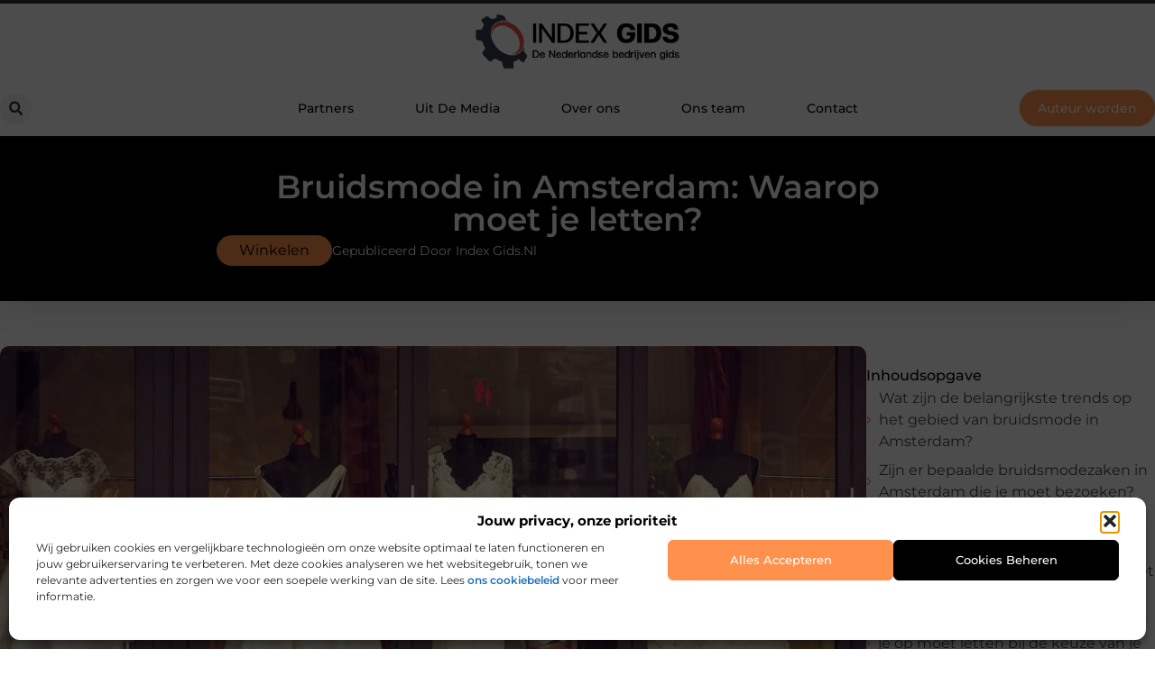

--- FILE ---
content_type: text/html; charset=UTF-8
request_url: https://www.indexgids.nl/winkelen/bruidsmode-in-amsterdam-waarop-moet-je-letten/
body_size: 35439
content:
<!doctype html>
<html lang="nl-NL" prefix="og: https://ogp.me/ns#">
<head>
	<meta charset="UTF-8">
	<meta name="viewport" content="width=device-width, initial-scale=1">
	<link rel="profile" href="https://gmpg.org/xfn/11">
		<style>img:is([sizes="auto" i], [sizes^="auto," i]) { contain-intrinsic-size: 3000px 1500px }</style>
	
<!-- Search Engine Optimization door Rank Math - https://rankmath.com/ -->
<title>Bruidsmode in Amsterdam: Waarop moet je letten? &bull; Index Gids</title>
<meta name="description" content="De zoektocht naar de perfecte trouwjurk kan soms overweldigend lijken, vooral als je niet weet waar te beginnen. Amsterdam is een stad met vele"/>
<meta name="robots" content="follow, index, max-snippet:-1, max-video-preview:-1, max-image-preview:large"/>
<link rel="canonical" href="https://www.indexgids.nl/winkelen/bruidsmode-in-amsterdam-waarop-moet-je-letten/" />
<meta property="og:locale" content="nl_NL" />
<meta property="og:type" content="article" />
<meta property="og:title" content="Bruidsmode in Amsterdam: Waarop moet je letten? &bull; Index Gids" />
<meta property="og:description" content="De zoektocht naar de perfecte trouwjurk kan soms overweldigend lijken, vooral als je niet weet waar te beginnen. Amsterdam is een stad met vele" />
<meta property="og:url" content="https://www.indexgids.nl/winkelen/bruidsmode-in-amsterdam-waarop-moet-je-letten/" />
<meta property="og:site_name" content="Index Gids" />
<meta property="article:section" content="Winkelen" />
<meta property="og:updated_time" content="2024-08-15T03:43:57+00:00" />
<meta property="og:image" content="https://www.indexgids.nl/wp-content/uploads/2024/01/g0fe8f1b8117968e9ab76dfea9935465b94cee886e680931433df030956cf282ec5face17796a952690c6889bbfe7c098ab72e8306559697bfc5574a89be78eff_1280.jpg" />
<meta property="og:image:secure_url" content="https://www.indexgids.nl/wp-content/uploads/2024/01/g0fe8f1b8117968e9ab76dfea9935465b94cee886e680931433df030956cf282ec5face17796a952690c6889bbfe7c098ab72e8306559697bfc5574a89be78eff_1280.jpg" />
<meta property="og:image:width" content="1200" />
<meta property="og:image:height" content="800" />
<meta property="og:image:alt" content="Bruidsmode in Amsterdam: Waarop moet je letten?" />
<meta property="og:image:type" content="image/jpeg" />
<meta property="article:published_time" content="2024-08-15T03:43:56+00:00" />
<meta property="article:modified_time" content="2024-08-15T03:43:57+00:00" />
<meta name="twitter:card" content="summary_large_image" />
<meta name="twitter:title" content="Bruidsmode in Amsterdam: Waarop moet je letten? &bull; Index Gids" />
<meta name="twitter:description" content="De zoektocht naar de perfecte trouwjurk kan soms overweldigend lijken, vooral als je niet weet waar te beginnen. Amsterdam is een stad met vele" />
<meta name="twitter:image" content="https://www.indexgids.nl/wp-content/uploads/2024/01/g0fe8f1b8117968e9ab76dfea9935465b94cee886e680931433df030956cf282ec5face17796a952690c6889bbfe7c098ab72e8306559697bfc5574a89be78eff_1280.jpg" />
<script type="application/ld+json" class="rank-math-schema">{"@context":"https://schema.org","@graph":[{"@type":"Organization","@id":"https://www.indexgids.nl/#organization","name":"indexgids","url":"https://www.indexgids.nl","logo":{"@type":"ImageObject","@id":"https://www.indexgids.nl/#logo","url":"https://www.indexgids.nl/wp-content/uploads/2021/09/cropped-1.indexgids.nl-Logo-355x159px.png","contentUrl":"https://www.indexgids.nl/wp-content/uploads/2021/09/cropped-1.indexgids.nl-Logo-355x159px.png","caption":"Index Gids","inLanguage":"nl-NL","width":"355","height":"98"}},{"@type":"WebSite","@id":"https://www.indexgids.nl/#website","url":"https://www.indexgids.nl","name":"Index Gids","alternateName":"indexgids.nl","publisher":{"@id":"https://www.indexgids.nl/#organization"},"inLanguage":"nl-NL"},{"@type":"ImageObject","@id":"https://www.indexgids.nl/wp-content/uploads/2024/01/g0fe8f1b8117968e9ab76dfea9935465b94cee886e680931433df030956cf282ec5face17796a952690c6889bbfe7c098ab72e8306559697bfc5574a89be78eff_1280.jpg","url":"https://www.indexgids.nl/wp-content/uploads/2024/01/g0fe8f1b8117968e9ab76dfea9935465b94cee886e680931433df030956cf282ec5face17796a952690c6889bbfe7c098ab72e8306559697bfc5574a89be78eff_1280.jpg","width":"1200","height":"800","inLanguage":"nl-NL"},{"@type":"BreadcrumbList","@id":"https://www.indexgids.nl/winkelen/bruidsmode-in-amsterdam-waarop-moet-je-letten/#breadcrumb","itemListElement":[{"@type":"ListItem","position":"1","item":{"@id":"https://www.indexgids.nl/","name":"Home"}},{"@type":"ListItem","position":"2","item":{"@id":"https://www.indexgids.nl/winkelen/bruidsmode-in-amsterdam-waarop-moet-je-letten/","name":"Bruidsmode in Amsterdam: Waarop moet je letten?"}}]},{"@type":"WebPage","@id":"https://www.indexgids.nl/winkelen/bruidsmode-in-amsterdam-waarop-moet-je-letten/#webpage","url":"https://www.indexgids.nl/winkelen/bruidsmode-in-amsterdam-waarop-moet-je-letten/","name":"Bruidsmode in Amsterdam: Waarop moet je letten? &bull; Index Gids","datePublished":"2024-08-15T03:43:56+00:00","dateModified":"2024-08-15T03:43:57+00:00","isPartOf":{"@id":"https://www.indexgids.nl/#website"},"primaryImageOfPage":{"@id":"https://www.indexgids.nl/wp-content/uploads/2024/01/g0fe8f1b8117968e9ab76dfea9935465b94cee886e680931433df030956cf282ec5face17796a952690c6889bbfe7c098ab72e8306559697bfc5574a89be78eff_1280.jpg"},"inLanguage":"nl-NL","breadcrumb":{"@id":"https://www.indexgids.nl/winkelen/bruidsmode-in-amsterdam-waarop-moet-je-letten/#breadcrumb"}},{"@type":"Person","@id":"https://www.indexgids.nl/winkelen/bruidsmode-in-amsterdam-waarop-moet-je-letten/#author","image":{"@type":"ImageObject","@id":"https://secure.gravatar.com/avatar/?s=96&amp;d=blank&amp;r=g","url":"https://secure.gravatar.com/avatar/?s=96&amp;d=blank&amp;r=g","inLanguage":"nl-NL"},"worksFor":{"@id":"https://www.indexgids.nl/#organization"}},{"@type":"BlogPosting","headline":"Bruidsmode in Amsterdam: Waarop moet je letten? &bull; Index Gids","datePublished":"2024-08-15T03:43:56+00:00","dateModified":"2024-08-15T03:43:57+00:00","author":{"@id":"https://www.indexgids.nl/winkelen/bruidsmode-in-amsterdam-waarop-moet-je-letten/#author"},"publisher":{"@id":"https://www.indexgids.nl/#organization"},"description":"De zoektocht naar de perfecte trouwjurk kan soms overweldigend lijken, vooral als je niet weet waar te beginnen. Amsterdam is een stad met vele","name":"Bruidsmode in Amsterdam: Waarop moet je letten? &bull; Index Gids","@id":"https://www.indexgids.nl/winkelen/bruidsmode-in-amsterdam-waarop-moet-je-letten/#richSnippet","isPartOf":{"@id":"https://www.indexgids.nl/winkelen/bruidsmode-in-amsterdam-waarop-moet-je-letten/#webpage"},"image":{"@id":"https://www.indexgids.nl/wp-content/uploads/2024/01/g0fe8f1b8117968e9ab76dfea9935465b94cee886e680931433df030956cf282ec5face17796a952690c6889bbfe7c098ab72e8306559697bfc5574a89be78eff_1280.jpg"},"inLanguage":"nl-NL","mainEntityOfPage":{"@id":"https://www.indexgids.nl/winkelen/bruidsmode-in-amsterdam-waarop-moet-je-letten/#webpage"}}]}</script>
<!-- /Rank Math WordPress SEO plugin -->

<script>
window._wpemojiSettings = {"baseUrl":"https:\/\/s.w.org\/images\/core\/emoji\/16.0.1\/72x72\/","ext":".png","svgUrl":"https:\/\/s.w.org\/images\/core\/emoji\/16.0.1\/svg\/","svgExt":".svg","source":{"concatemoji":"https:\/\/www.indexgids.nl\/wp-includes\/js\/wp-emoji-release.min.js?ver=6.8.3"}};
/*! This file is auto-generated */
!function(s,n){var o,i,e;function c(e){try{var t={supportTests:e,timestamp:(new Date).valueOf()};sessionStorage.setItem(o,JSON.stringify(t))}catch(e){}}function p(e,t,n){e.clearRect(0,0,e.canvas.width,e.canvas.height),e.fillText(t,0,0);var t=new Uint32Array(e.getImageData(0,0,e.canvas.width,e.canvas.height).data),a=(e.clearRect(0,0,e.canvas.width,e.canvas.height),e.fillText(n,0,0),new Uint32Array(e.getImageData(0,0,e.canvas.width,e.canvas.height).data));return t.every(function(e,t){return e===a[t]})}function u(e,t){e.clearRect(0,0,e.canvas.width,e.canvas.height),e.fillText(t,0,0);for(var n=e.getImageData(16,16,1,1),a=0;a<n.data.length;a++)if(0!==n.data[a])return!1;return!0}function f(e,t,n,a){switch(t){case"flag":return n(e,"\ud83c\udff3\ufe0f\u200d\u26a7\ufe0f","\ud83c\udff3\ufe0f\u200b\u26a7\ufe0f")?!1:!n(e,"\ud83c\udde8\ud83c\uddf6","\ud83c\udde8\u200b\ud83c\uddf6")&&!n(e,"\ud83c\udff4\udb40\udc67\udb40\udc62\udb40\udc65\udb40\udc6e\udb40\udc67\udb40\udc7f","\ud83c\udff4\u200b\udb40\udc67\u200b\udb40\udc62\u200b\udb40\udc65\u200b\udb40\udc6e\u200b\udb40\udc67\u200b\udb40\udc7f");case"emoji":return!a(e,"\ud83e\udedf")}return!1}function g(e,t,n,a){var r="undefined"!=typeof WorkerGlobalScope&&self instanceof WorkerGlobalScope?new OffscreenCanvas(300,150):s.createElement("canvas"),o=r.getContext("2d",{willReadFrequently:!0}),i=(o.textBaseline="top",o.font="600 32px Arial",{});return e.forEach(function(e){i[e]=t(o,e,n,a)}),i}function t(e){var t=s.createElement("script");t.src=e,t.defer=!0,s.head.appendChild(t)}"undefined"!=typeof Promise&&(o="wpEmojiSettingsSupports",i=["flag","emoji"],n.supports={everything:!0,everythingExceptFlag:!0},e=new Promise(function(e){s.addEventListener("DOMContentLoaded",e,{once:!0})}),new Promise(function(t){var n=function(){try{var e=JSON.parse(sessionStorage.getItem(o));if("object"==typeof e&&"number"==typeof e.timestamp&&(new Date).valueOf()<e.timestamp+604800&&"object"==typeof e.supportTests)return e.supportTests}catch(e){}return null}();if(!n){if("undefined"!=typeof Worker&&"undefined"!=typeof OffscreenCanvas&&"undefined"!=typeof URL&&URL.createObjectURL&&"undefined"!=typeof Blob)try{var e="postMessage("+g.toString()+"("+[JSON.stringify(i),f.toString(),p.toString(),u.toString()].join(",")+"));",a=new Blob([e],{type:"text/javascript"}),r=new Worker(URL.createObjectURL(a),{name:"wpTestEmojiSupports"});return void(r.onmessage=function(e){c(n=e.data),r.terminate(),t(n)})}catch(e){}c(n=g(i,f,p,u))}t(n)}).then(function(e){for(var t in e)n.supports[t]=e[t],n.supports.everything=n.supports.everything&&n.supports[t],"flag"!==t&&(n.supports.everythingExceptFlag=n.supports.everythingExceptFlag&&n.supports[t]);n.supports.everythingExceptFlag=n.supports.everythingExceptFlag&&!n.supports.flag,n.DOMReady=!1,n.readyCallback=function(){n.DOMReady=!0}}).then(function(){return e}).then(function(){var e;n.supports.everything||(n.readyCallback(),(e=n.source||{}).concatemoji?t(e.concatemoji):e.wpemoji&&e.twemoji&&(t(e.twemoji),t(e.wpemoji)))}))}((window,document),window._wpemojiSettings);
</script>
<link rel='stylesheet' id='colorboxstyle-css' href='https://www.indexgids.nl/wp-content/plugins/link-library/colorbox/colorbox.css?ver=6.8.3' media='all' />
<style id='wp-emoji-styles-inline-css'>

	img.wp-smiley, img.emoji {
		display: inline !important;
		border: none !important;
		box-shadow: none !important;
		height: 1em !important;
		width: 1em !important;
		margin: 0 0.07em !important;
		vertical-align: -0.1em !important;
		background: none !important;
		padding: 0 !important;
	}
</style>
<link rel='stylesheet' id='wp-block-library-css' href='https://www.indexgids.nl/wp-includes/css/dist/block-library/style.min.css?ver=6.8.3' media='all' />
<style id='global-styles-inline-css'>
:root{--wp--preset--aspect-ratio--square: 1;--wp--preset--aspect-ratio--4-3: 4/3;--wp--preset--aspect-ratio--3-4: 3/4;--wp--preset--aspect-ratio--3-2: 3/2;--wp--preset--aspect-ratio--2-3: 2/3;--wp--preset--aspect-ratio--16-9: 16/9;--wp--preset--aspect-ratio--9-16: 9/16;--wp--preset--color--black: #000000;--wp--preset--color--cyan-bluish-gray: #abb8c3;--wp--preset--color--white: #ffffff;--wp--preset--color--pale-pink: #f78da7;--wp--preset--color--vivid-red: #cf2e2e;--wp--preset--color--luminous-vivid-orange: #ff6900;--wp--preset--color--luminous-vivid-amber: #fcb900;--wp--preset--color--light-green-cyan: #7bdcb5;--wp--preset--color--vivid-green-cyan: #00d084;--wp--preset--color--pale-cyan-blue: #8ed1fc;--wp--preset--color--vivid-cyan-blue: #0693e3;--wp--preset--color--vivid-purple: #9b51e0;--wp--preset--gradient--vivid-cyan-blue-to-vivid-purple: linear-gradient(135deg,rgba(6,147,227,1) 0%,rgb(155,81,224) 100%);--wp--preset--gradient--light-green-cyan-to-vivid-green-cyan: linear-gradient(135deg,rgb(122,220,180) 0%,rgb(0,208,130) 100%);--wp--preset--gradient--luminous-vivid-amber-to-luminous-vivid-orange: linear-gradient(135deg,rgba(252,185,0,1) 0%,rgba(255,105,0,1) 100%);--wp--preset--gradient--luminous-vivid-orange-to-vivid-red: linear-gradient(135deg,rgba(255,105,0,1) 0%,rgb(207,46,46) 100%);--wp--preset--gradient--very-light-gray-to-cyan-bluish-gray: linear-gradient(135deg,rgb(238,238,238) 0%,rgb(169,184,195) 100%);--wp--preset--gradient--cool-to-warm-spectrum: linear-gradient(135deg,rgb(74,234,220) 0%,rgb(151,120,209) 20%,rgb(207,42,186) 40%,rgb(238,44,130) 60%,rgb(251,105,98) 80%,rgb(254,248,76) 100%);--wp--preset--gradient--blush-light-purple: linear-gradient(135deg,rgb(255,206,236) 0%,rgb(152,150,240) 100%);--wp--preset--gradient--blush-bordeaux: linear-gradient(135deg,rgb(254,205,165) 0%,rgb(254,45,45) 50%,rgb(107,0,62) 100%);--wp--preset--gradient--luminous-dusk: linear-gradient(135deg,rgb(255,203,112) 0%,rgb(199,81,192) 50%,rgb(65,88,208) 100%);--wp--preset--gradient--pale-ocean: linear-gradient(135deg,rgb(255,245,203) 0%,rgb(182,227,212) 50%,rgb(51,167,181) 100%);--wp--preset--gradient--electric-grass: linear-gradient(135deg,rgb(202,248,128) 0%,rgb(113,206,126) 100%);--wp--preset--gradient--midnight: linear-gradient(135deg,rgb(2,3,129) 0%,rgb(40,116,252) 100%);--wp--preset--font-size--small: 13px;--wp--preset--font-size--medium: 20px;--wp--preset--font-size--large: 36px;--wp--preset--font-size--x-large: 42px;--wp--preset--spacing--20: 0.44rem;--wp--preset--spacing--30: 0.67rem;--wp--preset--spacing--40: 1rem;--wp--preset--spacing--50: 1.5rem;--wp--preset--spacing--60: 2.25rem;--wp--preset--spacing--70: 3.38rem;--wp--preset--spacing--80: 5.06rem;--wp--preset--shadow--natural: 6px 6px 9px rgba(0, 0, 0, 0.2);--wp--preset--shadow--deep: 12px 12px 50px rgba(0, 0, 0, 0.4);--wp--preset--shadow--sharp: 6px 6px 0px rgba(0, 0, 0, 0.2);--wp--preset--shadow--outlined: 6px 6px 0px -3px rgba(255, 255, 255, 1), 6px 6px rgba(0, 0, 0, 1);--wp--preset--shadow--crisp: 6px 6px 0px rgba(0, 0, 0, 1);}:root { --wp--style--global--content-size: 800px;--wp--style--global--wide-size: 1200px; }:where(body) { margin: 0; }.wp-site-blocks > .alignleft { float: left; margin-right: 2em; }.wp-site-blocks > .alignright { float: right; margin-left: 2em; }.wp-site-blocks > .aligncenter { justify-content: center; margin-left: auto; margin-right: auto; }:where(.wp-site-blocks) > * { margin-block-start: 24px; margin-block-end: 0; }:where(.wp-site-blocks) > :first-child { margin-block-start: 0; }:where(.wp-site-blocks) > :last-child { margin-block-end: 0; }:root { --wp--style--block-gap: 24px; }:root :where(.is-layout-flow) > :first-child{margin-block-start: 0;}:root :where(.is-layout-flow) > :last-child{margin-block-end: 0;}:root :where(.is-layout-flow) > *{margin-block-start: 24px;margin-block-end: 0;}:root :where(.is-layout-constrained) > :first-child{margin-block-start: 0;}:root :where(.is-layout-constrained) > :last-child{margin-block-end: 0;}:root :where(.is-layout-constrained) > *{margin-block-start: 24px;margin-block-end: 0;}:root :where(.is-layout-flex){gap: 24px;}:root :where(.is-layout-grid){gap: 24px;}.is-layout-flow > .alignleft{float: left;margin-inline-start: 0;margin-inline-end: 2em;}.is-layout-flow > .alignright{float: right;margin-inline-start: 2em;margin-inline-end: 0;}.is-layout-flow > .aligncenter{margin-left: auto !important;margin-right: auto !important;}.is-layout-constrained > .alignleft{float: left;margin-inline-start: 0;margin-inline-end: 2em;}.is-layout-constrained > .alignright{float: right;margin-inline-start: 2em;margin-inline-end: 0;}.is-layout-constrained > .aligncenter{margin-left: auto !important;margin-right: auto !important;}.is-layout-constrained > :where(:not(.alignleft):not(.alignright):not(.alignfull)){max-width: var(--wp--style--global--content-size);margin-left: auto !important;margin-right: auto !important;}.is-layout-constrained > .alignwide{max-width: var(--wp--style--global--wide-size);}body .is-layout-flex{display: flex;}.is-layout-flex{flex-wrap: wrap;align-items: center;}.is-layout-flex > :is(*, div){margin: 0;}body .is-layout-grid{display: grid;}.is-layout-grid > :is(*, div){margin: 0;}body{padding-top: 0px;padding-right: 0px;padding-bottom: 0px;padding-left: 0px;}a:where(:not(.wp-element-button)){text-decoration: underline;}:root :where(.wp-element-button, .wp-block-button__link){background-color: #32373c;border-width: 0;color: #fff;font-family: inherit;font-size: inherit;line-height: inherit;padding: calc(0.667em + 2px) calc(1.333em + 2px);text-decoration: none;}.has-black-color{color: var(--wp--preset--color--black) !important;}.has-cyan-bluish-gray-color{color: var(--wp--preset--color--cyan-bluish-gray) !important;}.has-white-color{color: var(--wp--preset--color--white) !important;}.has-pale-pink-color{color: var(--wp--preset--color--pale-pink) !important;}.has-vivid-red-color{color: var(--wp--preset--color--vivid-red) !important;}.has-luminous-vivid-orange-color{color: var(--wp--preset--color--luminous-vivid-orange) !important;}.has-luminous-vivid-amber-color{color: var(--wp--preset--color--luminous-vivid-amber) !important;}.has-light-green-cyan-color{color: var(--wp--preset--color--light-green-cyan) !important;}.has-vivid-green-cyan-color{color: var(--wp--preset--color--vivid-green-cyan) !important;}.has-pale-cyan-blue-color{color: var(--wp--preset--color--pale-cyan-blue) !important;}.has-vivid-cyan-blue-color{color: var(--wp--preset--color--vivid-cyan-blue) !important;}.has-vivid-purple-color{color: var(--wp--preset--color--vivid-purple) !important;}.has-black-background-color{background-color: var(--wp--preset--color--black) !important;}.has-cyan-bluish-gray-background-color{background-color: var(--wp--preset--color--cyan-bluish-gray) !important;}.has-white-background-color{background-color: var(--wp--preset--color--white) !important;}.has-pale-pink-background-color{background-color: var(--wp--preset--color--pale-pink) !important;}.has-vivid-red-background-color{background-color: var(--wp--preset--color--vivid-red) !important;}.has-luminous-vivid-orange-background-color{background-color: var(--wp--preset--color--luminous-vivid-orange) !important;}.has-luminous-vivid-amber-background-color{background-color: var(--wp--preset--color--luminous-vivid-amber) !important;}.has-light-green-cyan-background-color{background-color: var(--wp--preset--color--light-green-cyan) !important;}.has-vivid-green-cyan-background-color{background-color: var(--wp--preset--color--vivid-green-cyan) !important;}.has-pale-cyan-blue-background-color{background-color: var(--wp--preset--color--pale-cyan-blue) !important;}.has-vivid-cyan-blue-background-color{background-color: var(--wp--preset--color--vivid-cyan-blue) !important;}.has-vivid-purple-background-color{background-color: var(--wp--preset--color--vivid-purple) !important;}.has-black-border-color{border-color: var(--wp--preset--color--black) !important;}.has-cyan-bluish-gray-border-color{border-color: var(--wp--preset--color--cyan-bluish-gray) !important;}.has-white-border-color{border-color: var(--wp--preset--color--white) !important;}.has-pale-pink-border-color{border-color: var(--wp--preset--color--pale-pink) !important;}.has-vivid-red-border-color{border-color: var(--wp--preset--color--vivid-red) !important;}.has-luminous-vivid-orange-border-color{border-color: var(--wp--preset--color--luminous-vivid-orange) !important;}.has-luminous-vivid-amber-border-color{border-color: var(--wp--preset--color--luminous-vivid-amber) !important;}.has-light-green-cyan-border-color{border-color: var(--wp--preset--color--light-green-cyan) !important;}.has-vivid-green-cyan-border-color{border-color: var(--wp--preset--color--vivid-green-cyan) !important;}.has-pale-cyan-blue-border-color{border-color: var(--wp--preset--color--pale-cyan-blue) !important;}.has-vivid-cyan-blue-border-color{border-color: var(--wp--preset--color--vivid-cyan-blue) !important;}.has-vivid-purple-border-color{border-color: var(--wp--preset--color--vivid-purple) !important;}.has-vivid-cyan-blue-to-vivid-purple-gradient-background{background: var(--wp--preset--gradient--vivid-cyan-blue-to-vivid-purple) !important;}.has-light-green-cyan-to-vivid-green-cyan-gradient-background{background: var(--wp--preset--gradient--light-green-cyan-to-vivid-green-cyan) !important;}.has-luminous-vivid-amber-to-luminous-vivid-orange-gradient-background{background: var(--wp--preset--gradient--luminous-vivid-amber-to-luminous-vivid-orange) !important;}.has-luminous-vivid-orange-to-vivid-red-gradient-background{background: var(--wp--preset--gradient--luminous-vivid-orange-to-vivid-red) !important;}.has-very-light-gray-to-cyan-bluish-gray-gradient-background{background: var(--wp--preset--gradient--very-light-gray-to-cyan-bluish-gray) !important;}.has-cool-to-warm-spectrum-gradient-background{background: var(--wp--preset--gradient--cool-to-warm-spectrum) !important;}.has-blush-light-purple-gradient-background{background: var(--wp--preset--gradient--blush-light-purple) !important;}.has-blush-bordeaux-gradient-background{background: var(--wp--preset--gradient--blush-bordeaux) !important;}.has-luminous-dusk-gradient-background{background: var(--wp--preset--gradient--luminous-dusk) !important;}.has-pale-ocean-gradient-background{background: var(--wp--preset--gradient--pale-ocean) !important;}.has-electric-grass-gradient-background{background: var(--wp--preset--gradient--electric-grass) !important;}.has-midnight-gradient-background{background: var(--wp--preset--gradient--midnight) !important;}.has-small-font-size{font-size: var(--wp--preset--font-size--small) !important;}.has-medium-font-size{font-size: var(--wp--preset--font-size--medium) !important;}.has-large-font-size{font-size: var(--wp--preset--font-size--large) !important;}.has-x-large-font-size{font-size: var(--wp--preset--font-size--x-large) !important;}
:root :where(.wp-block-pullquote){font-size: 1.5em;line-height: 1.6;}
</style>
<link rel='stylesheet' id='thumbs_rating_styles-css' href='https://www.indexgids.nl/wp-content/plugins/link-library/upvote-downvote/css/style.css?ver=1.0.0' media='all' />
<link rel='stylesheet' id='scriptlesssocialsharing-css' href='https://www.indexgids.nl/wp-content/plugins/scriptless-social-sharing/includes/css/scriptlesssocialsharing-style.css?ver=3.3.1' media='all' />
<style id='scriptlesssocialsharing-inline-css'>
.scriptlesssocialsharing__buttons a.button { padding: 12px; flex: 1; }@media only screen and (max-width: 767px) { .scriptlesssocialsharing .sss-name { position: absolute; clip: rect(1px, 1px, 1px, 1px); height: 1px; width: 1px; border: 0; overflow: hidden; } }
</style>
<link rel='stylesheet' id='cmplz-general-css' href='https://www.indexgids.nl/wp-content/plugins/complianz-gdpr/assets/css/cookieblocker.min.css?ver=1741710170' media='all' />
<link rel='stylesheet' id='hello-elementor-css' href='https://www.indexgids.nl/wp-content/themes/hello-elementor/style.min.css?ver=3.3.0' media='all' />
<link rel='stylesheet' id='hello-elementor-theme-style-css' href='https://www.indexgids.nl/wp-content/themes/hello-elementor/theme.min.css?ver=3.3.0' media='all' />
<link rel='stylesheet' id='hello-elementor-header-footer-css' href='https://www.indexgids.nl/wp-content/themes/hello-elementor/header-footer.min.css?ver=3.3.0' media='all' />
<link rel='stylesheet' id='elementor-frontend-css' href='https://www.indexgids.nl/wp-content/plugins/elementor/assets/css/frontend.min.css?ver=3.34.1' media='all' />
<link rel='stylesheet' id='elementor-post-5352-css' href='https://www.indexgids.nl/wp-content/uploads/elementor/css/post-5352.css?ver=1768704193' media='all' />
<link rel='stylesheet' id='widget-image-css' href='https://www.indexgids.nl/wp-content/plugins/elementor/assets/css/widget-image.min.css?ver=3.34.1' media='all' />
<link rel='stylesheet' id='widget-search-form-css' href='https://www.indexgids.nl/wp-content/plugins/elementor-pro/assets/css/widget-search-form.min.css?ver=3.28.3' media='all' />
<link rel='stylesheet' id='widget-nav-menu-css' href='https://www.indexgids.nl/wp-content/plugins/elementor-pro/assets/css/widget-nav-menu.min.css?ver=3.28.3' media='all' />
<link rel='stylesheet' id='e-animation-shrink-css' href='https://www.indexgids.nl/wp-content/plugins/elementor/assets/lib/animations/styles/e-animation-shrink.min.css?ver=3.34.1' media='all' />
<link rel='stylesheet' id='e-animation-fadeIn-css' href='https://www.indexgids.nl/wp-content/plugins/elementor/assets/lib/animations/styles/fadeIn.min.css?ver=3.34.1' media='all' />
<link rel='stylesheet' id='e-motion-fx-css' href='https://www.indexgids.nl/wp-content/plugins/elementor-pro/assets/css/modules/motion-fx.min.css?ver=3.28.3' media='all' />
<link rel='stylesheet' id='e-sticky-css' href='https://www.indexgids.nl/wp-content/plugins/elementor-pro/assets/css/modules/sticky.min.css?ver=3.28.3' media='all' />
<link rel='stylesheet' id='widget-heading-css' href='https://www.indexgids.nl/wp-content/plugins/elementor/assets/css/widget-heading.min.css?ver=3.34.1' media='all' />
<link rel='stylesheet' id='swiper-css' href='https://www.indexgids.nl/wp-content/plugins/elementor/assets/lib/swiper/v8/css/swiper.min.css?ver=8.4.5' media='all' />
<link rel='stylesheet' id='e-swiper-css' href='https://www.indexgids.nl/wp-content/plugins/elementor/assets/css/conditionals/e-swiper.min.css?ver=3.34.1' media='all' />
<link rel='stylesheet' id='e-animation-grow-css' href='https://www.indexgids.nl/wp-content/plugins/elementor/assets/lib/animations/styles/e-animation-grow.min.css?ver=3.34.1' media='all' />
<link rel='stylesheet' id='widget-divider-css' href='https://www.indexgids.nl/wp-content/plugins/elementor/assets/css/widget-divider.min.css?ver=3.34.1' media='all' />
<link rel='stylesheet' id='widget-post-info-css' href='https://www.indexgids.nl/wp-content/plugins/elementor-pro/assets/css/widget-post-info.min.css?ver=3.28.3' media='all' />
<link rel='stylesheet' id='widget-icon-list-css' href='https://www.indexgids.nl/wp-content/plugins/elementor/assets/css/widget-icon-list.min.css?ver=3.34.1' media='all' />
<link rel='stylesheet' id='widget-table-of-contents-css' href='https://www.indexgids.nl/wp-content/plugins/elementor-pro/assets/css/widget-table-of-contents.min.css?ver=3.28.3' media='all' />
<link rel='stylesheet' id='widget-posts-css' href='https://www.indexgids.nl/wp-content/plugins/elementor-pro/assets/css/widget-posts.min.css?ver=3.28.3' media='all' />
<link rel='stylesheet' id='widget-post-navigation-css' href='https://www.indexgids.nl/wp-content/plugins/elementor-pro/assets/css/widget-post-navigation.min.css?ver=3.28.3' media='all' />
<link rel='stylesheet' id='widget-loop-common-css' href='https://www.indexgids.nl/wp-content/plugins/elementor-pro/assets/css/widget-loop-common.min.css?ver=3.28.3' media='all' />
<link rel='stylesheet' id='widget-loop-grid-css' href='https://www.indexgids.nl/wp-content/plugins/elementor-pro/assets/css/widget-loop-grid.min.css?ver=3.28.3' media='all' />
<link rel='stylesheet' id='elementor-post-5418-css' href='https://www.indexgids.nl/wp-content/uploads/elementor/css/post-5418.css?ver=1768704193' media='all' />
<link rel='stylesheet' id='elementor-post-5415-css' href='https://www.indexgids.nl/wp-content/uploads/elementor/css/post-5415.css?ver=1768704193' media='all' />
<link rel='stylesheet' id='elementor-post-5427-css' href='https://www.indexgids.nl/wp-content/uploads/elementor/css/post-5427.css?ver=1768704193' media='all' />
<link rel='stylesheet' id='elementor-gf-local-montserrat-css' href='https://www.indexgids.nl/wp-content/uploads/elementor/google-fonts/css/montserrat.css?ver=1743406937' media='all' />
<script src="https://www.indexgids.nl/wp-includes/js/jquery/jquery.min.js?ver=3.7.1" id="jquery-core-js"></script>
<script src="https://www.indexgids.nl/wp-includes/js/jquery/jquery-migrate.min.js?ver=3.4.1" id="jquery-migrate-js"></script>
<script src="https://www.indexgids.nl/wp-content/plugins/link-library/colorbox/jquery.colorbox-min.js?ver=1.3.9" id="colorbox-js"></script>
<script id="thumbs_rating_scripts-js-extra">
var thumbs_rating_ajax = {"ajax_url":"https:\/\/www.indexgids.nl\/wp-admin\/admin-ajax.php","nonce":"675145cf07"};
</script>
<script src="https://www.indexgids.nl/wp-content/plugins/link-library/upvote-downvote/js/general.js?ver=4.0.1" id="thumbs_rating_scripts-js"></script>
<link rel="https://api.w.org/" href="https://www.indexgids.nl/wp-json/" /><link rel="alternate" title="JSON" type="application/json" href="https://www.indexgids.nl/wp-json/wp/v2/posts/2425" /><link rel="EditURI" type="application/rsd+xml" title="RSD" href="https://www.indexgids.nl/xmlrpc.php?rsd" />
<meta name="generator" content="WordPress 6.8.3" />
<link rel='shortlink' href='https://www.indexgids.nl/?p=2425' />
<link rel="alternate" title="oEmbed (JSON)" type="application/json+oembed" href="https://www.indexgids.nl/wp-json/oembed/1.0/embed?url=https%3A%2F%2Fwww.indexgids.nl%2Fwinkelen%2Fbruidsmode-in-amsterdam-waarop-moet-je-letten%2F" />
<link rel="alternate" title="oEmbed (XML)" type="text/xml+oembed" href="https://www.indexgids.nl/wp-json/oembed/1.0/embed?url=https%3A%2F%2Fwww.indexgids.nl%2Fwinkelen%2Fbruidsmode-in-amsterdam-waarop-moet-je-letten%2F&#038;format=xml" />
<script type="text/javascript">//<![CDATA[
  function external_links_in_new_windows_loop() {
    if (!document.links) {
      document.links = document.getElementsByTagName('a');
    }
    var change_link = false;
    var force = '';
    var ignore = '';

    for (var t=0; t<document.links.length; t++) {
      var all_links = document.links[t];
      change_link = false;
      
      if(document.links[t].hasAttribute('onClick') == false) {
        // forced if the address starts with http (or also https), but does not link to the current domain
        if(all_links.href.search(/^http/) != -1 && all_links.href.search('www.indexgids.nl') == -1 && all_links.href.search(/^#/) == -1) {
          // console.log('Changed ' + all_links.href);
          change_link = true;
        }
          
        if(force != '' && all_links.href.search(force) != -1) {
          // forced
          // console.log('force ' + all_links.href);
          change_link = true;
        }
        
        if(ignore != '' && all_links.href.search(ignore) != -1) {
          // console.log('ignore ' + all_links.href);
          // ignored
          change_link = false;
        }

        if(change_link == true) {
          // console.log('Changed ' + all_links.href);
          document.links[t].setAttribute('onClick', 'javascript:window.open(\'' + all_links.href.replace(/'/g, '') + '\', \'_blank\', \'noopener\'); return false;');
          document.links[t].removeAttribute('target');
        }
      }
    }
  }
  
  // Load
  function external_links_in_new_windows_load(func)
  {  
    var oldonload = window.onload;
    if (typeof window.onload != 'function'){
      window.onload = func;
    } else {
      window.onload = function(){
        oldonload();
        func();
      }
    }
  }

  external_links_in_new_windows_load(external_links_in_new_windows_loop);
  //]]></script>

			<style>.cmplz-hidden {
					display: none !important;
				}</style><meta name="generator" content="Elementor 3.34.1; features: e_font_icon_svg, additional_custom_breakpoints; settings: css_print_method-external, google_font-enabled, font_display-swap">
			<style>
				.e-con.e-parent:nth-of-type(n+4):not(.e-lazyloaded):not(.e-no-lazyload),
				.e-con.e-parent:nth-of-type(n+4):not(.e-lazyloaded):not(.e-no-lazyload) * {
					background-image: none !important;
				}
				@media screen and (max-height: 1024px) {
					.e-con.e-parent:nth-of-type(n+3):not(.e-lazyloaded):not(.e-no-lazyload),
					.e-con.e-parent:nth-of-type(n+3):not(.e-lazyloaded):not(.e-no-lazyload) * {
						background-image: none !important;
					}
				}
				@media screen and (max-height: 640px) {
					.e-con.e-parent:nth-of-type(n+2):not(.e-lazyloaded):not(.e-no-lazyload),
					.e-con.e-parent:nth-of-type(n+2):not(.e-lazyloaded):not(.e-no-lazyload) * {
						background-image: none !important;
					}
				}
			</style>
			<link rel="icon" href="https://www.indexgids.nl/wp-content/uploads/2021/09/cropped-0.indexgids.nl-icon-150x150-px-32x32.png" sizes="32x32" />
<link rel="icon" href="https://www.indexgids.nl/wp-content/uploads/2021/09/cropped-0.indexgids.nl-icon-150x150-px-192x192.png" sizes="192x192" />
<link rel="apple-touch-icon" href="https://www.indexgids.nl/wp-content/uploads/2021/09/cropped-0.indexgids.nl-icon-150x150-px-180x180.png" />
<meta name="msapplication-TileImage" content="https://www.indexgids.nl/wp-content/uploads/2021/09/cropped-0.indexgids.nl-icon-150x150-px-270x270.png" />
</head>
<body data-rsssl=1 data-cmplz=1 class="wp-singular post-template-default single single-post postid-2425 single-format-standard wp-custom-logo wp-embed-responsive wp-theme-hello-elementor theme-default elementor-default elementor-template-full-width elementor-kit-5352 elementor-page-5427">


<a class="skip-link screen-reader-text" href="#content">Ga naar de inhoud</a>

		<header data-elementor-type="header" data-elementor-id="5418" class="elementor elementor-5418 elementor-location-header" data-elementor-post-type="elementor_library">
			<header class="elementor-element elementor-element-232cf696 e-con-full top e-flex e-con e-parent" data-id="232cf696" data-element_type="container" data-settings="{&quot;sticky&quot;:&quot;top&quot;,&quot;background_background&quot;:&quot;classic&quot;,&quot;sticky_on&quot;:[&quot;desktop&quot;,&quot;tablet&quot;,&quot;mobile&quot;],&quot;sticky_offset&quot;:0,&quot;sticky_effects_offset&quot;:0,&quot;sticky_anchor_link_offset&quot;:0}">
		<div class="elementor-element elementor-element-39cc5ac5 e-flex e-con-boxed e-con e-child" data-id="39cc5ac5" data-element_type="container" data-settings="{&quot;background_background&quot;:&quot;classic&quot;}">
					<div class="e-con-inner">
				<div class="elementor-element elementor-element-68d7ed59 elementor-widget__width-initial elementor-widget elementor-widget-theme-site-logo elementor-widget-image" data-id="68d7ed59" data-element_type="widget" data-widget_type="theme-site-logo.default">
				<div class="elementor-widget-container">
											<a href="https://www.indexgids.nl">
			<img width="355" height="98" src="https://www.indexgids.nl/wp-content/uploads/2021/09/cropped-1.indexgids.nl-Logo-355x159px.png" class="attachment-full size-full wp-image-1496" alt="" srcset="https://www.indexgids.nl/wp-content/uploads/2021/09/cropped-1.indexgids.nl-Logo-355x159px.png 355w, https://www.indexgids.nl/wp-content/uploads/2021/09/cropped-1.indexgids.nl-Logo-355x159px-300x83.png 300w" sizes="(max-width: 355px) 100vw, 355px" />				</a>
											</div>
				</div>
					</div>
				</div>
		<div class="elementor-element elementor-element-6e4cc3c6 e-flex e-con-boxed e-con e-child" data-id="6e4cc3c6" data-element_type="container" data-settings="{&quot;background_background&quot;:&quot;classic&quot;,&quot;animation&quot;:&quot;none&quot;,&quot;animation_delay&quot;:200}">
					<div class="e-con-inner">
				<div class="elementor-element elementor-element-7178402a elementor-view-stacked elementor-shape-rounded elementor-hidden-desktop elementor-hidden-tablet elementor-widget elementor-widget-icon" data-id="7178402a" data-element_type="widget" data-widget_type="icon.default">
				<div class="elementor-widget-container">
							<div class="elementor-icon-wrapper">
			<a class="elementor-icon" href="/auteur-worden/">
			<svg aria-hidden="true" class="e-font-icon-svg e-fas-edit" viewBox="0 0 576 512" xmlns="http://www.w3.org/2000/svg"><path d="M402.6 83.2l90.2 90.2c3.8 3.8 3.8 10 0 13.8L274.4 405.6l-92.8 10.3c-12.4 1.4-22.9-9.1-21.5-21.5l10.3-92.8L388.8 83.2c3.8-3.8 10-3.8 13.8 0zm162-22.9l-48.8-48.8c-15.2-15.2-39.9-15.2-55.2 0l-35.4 35.4c-3.8 3.8-3.8 10 0 13.8l90.2 90.2c3.8 3.8 10 3.8 13.8 0l35.4-35.4c15.2-15.3 15.2-40 0-55.2zM384 346.2V448H64V128h229.8c3.2 0 6.2-1.3 8.5-3.5l40-40c7.6-7.6 2.2-20.5-8.5-20.5H48C21.5 64 0 85.5 0 112v352c0 26.5 21.5 48 48 48h352c26.5 0 48-21.5 48-48V306.2c0-10.7-12.9-16-20.5-8.5l-40 40c-2.2 2.3-3.5 5.3-3.5 8.5z"></path></svg>			</a>
		</div>
						</div>
				</div>
				<div class="elementor-element elementor-element-334b5e62 elementor-search-form--skin-full_screen elementor-widget__width-initial elementor-widget-tablet__width-auto elementor-widget elementor-widget-search-form" data-id="334b5e62" data-element_type="widget" data-settings="{&quot;skin&quot;:&quot;full_screen&quot;}" data-widget_type="search-form.default">
				<div class="elementor-widget-container">
							<search role="search">
			<form class="elementor-search-form" action="https://www.indexgids.nl" method="get">
												<div class="elementor-search-form__toggle" role="button" tabindex="0" aria-label="Zoeken">
					<div class="e-font-icon-svg-container"><svg aria-hidden="true" class="e-font-icon-svg e-fas-search" viewBox="0 0 512 512" xmlns="http://www.w3.org/2000/svg"><path d="M505 442.7L405.3 343c-4.5-4.5-10.6-7-17-7H372c27.6-35.3 44-79.7 44-128C416 93.1 322.9 0 208 0S0 93.1 0 208s93.1 208 208 208c48.3 0 92.7-16.4 128-44v16.3c0 6.4 2.5 12.5 7 17l99.7 99.7c9.4 9.4 24.6 9.4 33.9 0l28.3-28.3c9.4-9.4 9.4-24.6.1-34zM208 336c-70.7 0-128-57.2-128-128 0-70.7 57.2-128 128-128 70.7 0 128 57.2 128 128 0 70.7-57.2 128-128 128z"></path></svg></div>				</div>
								<div class="elementor-search-form__container">
					<label class="elementor-screen-only" for="elementor-search-form-334b5e62">Zoeken</label>

					
					<input id="elementor-search-form-334b5e62" placeholder="" class="elementor-search-form__input" type="search" name="s" value="">
					
					
										<div class="dialog-lightbox-close-button dialog-close-button" role="button" tabindex="0" aria-label="Sluit dit zoekvak.">
						<svg aria-hidden="true" class="e-font-icon-svg e-eicon-close" viewBox="0 0 1000 1000" xmlns="http://www.w3.org/2000/svg"><path d="M742 167L500 408 258 167C246 154 233 150 217 150 196 150 179 158 167 167 154 179 150 196 150 212 150 229 154 242 171 254L408 500 167 742C138 771 138 800 167 829 196 858 225 858 254 829L496 587 738 829C750 842 767 846 783 846 800 846 817 842 829 829 842 817 846 804 846 783 846 767 842 750 829 737L588 500 833 258C863 229 863 200 833 171 804 137 775 137 742 167Z"></path></svg>					</div>
									</div>
			</form>
		</search>
						</div>
				</div>
				<div class="elementor-element elementor-element-4ef074fe elementor-nav-menu--stretch elementor-nav-menu__text-align-center elementor-widget-tablet__width-auto elementor-widget-mobile__width-initial elementor-widget__width-auto elementor-nav-menu--dropdown-mobile elementor-nav-menu--toggle elementor-nav-menu--burger elementor-widget elementor-widget-nav-menu" data-id="4ef074fe" data-element_type="widget" data-settings="{&quot;full_width&quot;:&quot;stretch&quot;,&quot;layout&quot;:&quot;horizontal&quot;,&quot;submenu_icon&quot;:{&quot;value&quot;:&quot;&lt;svg class=\&quot;e-font-icon-svg e-fas-caret-down\&quot; viewBox=\&quot;0 0 320 512\&quot; xmlns=\&quot;http:\/\/www.w3.org\/2000\/svg\&quot;&gt;&lt;path d=\&quot;M31.3 192h257.3c17.8 0 26.7 21.5 14.1 34.1L174.1 354.8c-7.8 7.8-20.5 7.8-28.3 0L17.2 226.1C4.6 213.5 13.5 192 31.3 192z\&quot;&gt;&lt;\/path&gt;&lt;\/svg&gt;&quot;,&quot;library&quot;:&quot;fa-solid&quot;},&quot;toggle&quot;:&quot;burger&quot;}" data-widget_type="nav-menu.default">
				<div class="elementor-widget-container">
								<nav aria-label="Menu" class="elementor-nav-menu--main elementor-nav-menu__container elementor-nav-menu--layout-horizontal e--pointer-none">
				<ul id="menu-1-4ef074fe" class="elementor-nav-menu"><li class="menu-item menu-item-type-post_type menu-item-object-page menu-item-5579"><a href="https://www.indexgids.nl/partners/" class="elementor-item">Partners</a></li>
<li class="menu-item menu-item-type-custom menu-item-object-custom menu-item-4823"><a href="/category/media/" class="elementor-item">Uit De Media</a></li>
<li class="menu-item menu-item-type-post_type menu-item-object-page menu-item-5577"><a href="https://www.indexgids.nl/over-ons/" class="elementor-item">Over ons</a></li>
<li class="menu-item menu-item-type-post_type menu-item-object-page menu-item-5578"><a href="https://www.indexgids.nl/ons-team/" class="elementor-item">Ons team</a></li>
<li class="menu-item menu-item-type-post_type menu-item-object-page menu-item-5580"><a href="https://www.indexgids.nl/contact/" class="elementor-item">Contact</a></li>
</ul>			</nav>
					<div class="elementor-menu-toggle" role="button" tabindex="0" aria-label="Menu toggle" aria-expanded="false">
			<svg aria-hidden="true" role="presentation" class="elementor-menu-toggle__icon--open e-font-icon-svg e-eicon-menu-bar" viewBox="0 0 1000 1000" xmlns="http://www.w3.org/2000/svg"><path d="M104 333H896C929 333 958 304 958 271S929 208 896 208H104C71 208 42 237 42 271S71 333 104 333ZM104 583H896C929 583 958 554 958 521S929 458 896 458H104C71 458 42 487 42 521S71 583 104 583ZM104 833H896C929 833 958 804 958 771S929 708 896 708H104C71 708 42 737 42 771S71 833 104 833Z"></path></svg><svg aria-hidden="true" role="presentation" class="elementor-menu-toggle__icon--close e-font-icon-svg e-eicon-close" viewBox="0 0 1000 1000" xmlns="http://www.w3.org/2000/svg"><path d="M742 167L500 408 258 167C246 154 233 150 217 150 196 150 179 158 167 167 154 179 150 196 150 212 150 229 154 242 171 254L408 500 167 742C138 771 138 800 167 829 196 858 225 858 254 829L496 587 738 829C750 842 767 846 783 846 800 846 817 842 829 829 842 817 846 804 846 783 846 767 842 750 829 737L588 500 833 258C863 229 863 200 833 171 804 137 775 137 742 167Z"></path></svg>		</div>
					<nav class="elementor-nav-menu--dropdown elementor-nav-menu__container" aria-hidden="true">
				<ul id="menu-2-4ef074fe" class="elementor-nav-menu"><li class="menu-item menu-item-type-post_type menu-item-object-page menu-item-5579"><a href="https://www.indexgids.nl/partners/" class="elementor-item" tabindex="-1">Partners</a></li>
<li class="menu-item menu-item-type-custom menu-item-object-custom menu-item-4823"><a href="/category/media/" class="elementor-item" tabindex="-1">Uit De Media</a></li>
<li class="menu-item menu-item-type-post_type menu-item-object-page menu-item-5577"><a href="https://www.indexgids.nl/over-ons/" class="elementor-item" tabindex="-1">Over ons</a></li>
<li class="menu-item menu-item-type-post_type menu-item-object-page menu-item-5578"><a href="https://www.indexgids.nl/ons-team/" class="elementor-item" tabindex="-1">Ons team</a></li>
<li class="menu-item menu-item-type-post_type menu-item-object-page menu-item-5580"><a href="https://www.indexgids.nl/contact/" class="elementor-item" tabindex="-1">Contact</a></li>
</ul>			</nav>
						</div>
				</div>
				<div class="elementor-element elementor-element-50a4f057 elementor-align-right elementor-widget__width-initial elementor-hidden-mobile elementor-widget-tablet__width-auto elementor-widget elementor-widget-button" data-id="50a4f057" data-element_type="widget" data-widget_type="button.default">
				<div class="elementor-widget-container">
									<div class="elementor-button-wrapper">
					<a class="elementor-button elementor-button-link elementor-size-sm elementor-animation-shrink" href="/auteur-worden/">
						<span class="elementor-button-content-wrapper">
									<span class="elementor-button-text">Auteur worden</span>
					</span>
					</a>
				</div>
								</div>
				</div>
					</div>
				</div>
				<div class="elementor-element elementor-element-180c7d1d elementor-view-framed elementor-widget__width-auto elementor-fixed elementor-shape-circle elementor-invisible elementor-widget elementor-widget-icon" data-id="180c7d1d" data-element_type="widget" data-settings="{&quot;_position&quot;:&quot;fixed&quot;,&quot;motion_fx_motion_fx_scrolling&quot;:&quot;yes&quot;,&quot;motion_fx_opacity_effect&quot;:&quot;yes&quot;,&quot;motion_fx_opacity_range&quot;:{&quot;unit&quot;:&quot;%&quot;,&quot;size&quot;:&quot;&quot;,&quot;sizes&quot;:{&quot;start&quot;:0,&quot;end&quot;:45}},&quot;_animation&quot;:&quot;fadeIn&quot;,&quot;_animation_delay&quot;:200,&quot;motion_fx_opacity_direction&quot;:&quot;out-in&quot;,&quot;motion_fx_opacity_level&quot;:{&quot;unit&quot;:&quot;px&quot;,&quot;size&quot;:10,&quot;sizes&quot;:[]},&quot;motion_fx_devices&quot;:[&quot;desktop&quot;,&quot;tablet&quot;,&quot;mobile&quot;]}" data-widget_type="icon.default">
				<div class="elementor-widget-container">
							<div class="elementor-icon-wrapper">
			<a class="elementor-icon" href="#top">
			<svg aria-hidden="true" class="e-font-icon-svg e-fas-arrow-up" viewBox="0 0 448 512" xmlns="http://www.w3.org/2000/svg"><path d="M34.9 289.5l-22.2-22.2c-9.4-9.4-9.4-24.6 0-33.9L207 39c9.4-9.4 24.6-9.4 33.9 0l194.3 194.3c9.4 9.4 9.4 24.6 0 33.9L413 289.4c-9.5 9.5-25 9.3-34.3-.4L264 168.6V456c0 13.3-10.7 24-24 24h-32c-13.3 0-24-10.7-24-24V168.6L69.2 289.1c-9.3 9.8-24.8 10-34.3.4z"></path></svg>			</a>
		</div>
						</div>
				</div>
				</header>
				</header>
				<div data-elementor-type="single-post" data-elementor-id="5427" class="elementor elementor-5427 elementor-location-single post-2425 post type-post status-publish format-standard has-post-thumbnail hentry category-winkelen" data-elementor-post-type="elementor_library">
			<div class="elementor-element elementor-element-6efdb47a e-flex e-con-boxed e-con e-parent" data-id="6efdb47a" data-element_type="container" data-settings="{&quot;background_background&quot;:&quot;classic&quot;}">
					<div class="e-con-inner">
				<div class="elementor-element elementor-element-3a33e0dc elementor-widget__width-initial elementor-widget elementor-widget-theme-post-title elementor-page-title elementor-widget-heading" data-id="3a33e0dc" data-element_type="widget" data-widget_type="theme-post-title.default">
				<div class="elementor-widget-container">
					<h1 class="elementor-heading-title elementor-size-default">Bruidsmode in Amsterdam: Waarop moet je letten?</h1>				</div>
				</div>
		<div class="elementor-element elementor-element-5db50ada e-con-full e-flex e-con e-child" data-id="5db50ada" data-element_type="container">
				<div class="elementor-element elementor-element-5ee443e0 elementor-align-center elementor-mobile-align-left elementor-widget elementor-widget-post-info" data-id="5ee443e0" data-element_type="widget" data-widget_type="post-info.default">
				<div class="elementor-widget-container">
							<ul class="elementor-inline-items elementor-icon-list-items elementor-post-info">
								<li class="elementor-icon-list-item elementor-repeater-item-f7bd4a7 elementor-inline-item" itemprop="about">
													<span class="elementor-icon-list-text elementor-post-info__item elementor-post-info__item--type-terms">
										<span class="elementor-post-info__terms-list">
				<a href="https://www.indexgids.nl/category/winkelen/" class="elementor-post-info__terms-list-item">Winkelen</a>				</span>
					</span>
								</li>
				</ul>
						</div>
				</div>
				<div class="elementor-element elementor-element-45d98baa elementor-align-center elementor-mobile-align-center elementor-widget elementor-widget-post-info" data-id="45d98baa" data-element_type="widget" data-widget_type="post-info.default">
				<div class="elementor-widget-container">
							<ul class="elementor-inline-items elementor-icon-list-items elementor-post-info">
								<li class="elementor-icon-list-item elementor-repeater-item-f7bd4a7 elementor-inline-item">
													<span class="elementor-icon-list-text elementor-post-info__item elementor-post-info__item--type-custom">
										Gepubliceerd door Index Gids.nl					</span>
								</li>
				</ul>
						</div>
				</div>
				</div>
					</div>
				</div>
		<section class="elementor-element elementor-element-4f38936f e-flex e-con-boxed e-con e-parent" data-id="4f38936f" data-element_type="container">
					<div class="e-con-inner">
		<article class="elementor-element elementor-element-343fc7ce e-con-full e-flex e-con e-child" data-id="343fc7ce" data-element_type="container">
				<div class="elementor-element elementor-element-227b7772 elementor-widget elementor-widget-theme-post-featured-image elementor-widget-image" data-id="227b7772" data-element_type="widget" data-widget_type="theme-post-featured-image.default">
				<div class="elementor-widget-container">
															<img fetchpriority="high" width="1200" height="800" src="https://www.indexgids.nl/wp-content/uploads/2024/01/g0fe8f1b8117968e9ab76dfea9935465b94cee886e680931433df030956cf282ec5face17796a952690c6889bbfe7c098ab72e8306559697bfc5574a89be78eff_1280.jpg" class="attachment-2048x2048 size-2048x2048 wp-image-2424" alt="" srcset="https://www.indexgids.nl/wp-content/uploads/2024/01/g0fe8f1b8117968e9ab76dfea9935465b94cee886e680931433df030956cf282ec5face17796a952690c6889bbfe7c098ab72e8306559697bfc5574a89be78eff_1280.jpg 1200w, https://www.indexgids.nl/wp-content/uploads/2024/01/g0fe8f1b8117968e9ab76dfea9935465b94cee886e680931433df030956cf282ec5face17796a952690c6889bbfe7c098ab72e8306559697bfc5574a89be78eff_1280-300x200.jpg 300w, https://www.indexgids.nl/wp-content/uploads/2024/01/g0fe8f1b8117968e9ab76dfea9935465b94cee886e680931433df030956cf282ec5face17796a952690c6889bbfe7c098ab72e8306559697bfc5574a89be78eff_1280-1024x682.jpg 1024w, https://www.indexgids.nl/wp-content/uploads/2024/01/g0fe8f1b8117968e9ab76dfea9935465b94cee886e680931433df030956cf282ec5face17796a952690c6889bbfe7c098ab72e8306559697bfc5574a89be78eff_1280-768x512.jpg 768w, https://www.indexgids.nl/wp-content/uploads/2024/01/g0fe8f1b8117968e9ab76dfea9935465b94cee886e680931433df030956cf282ec5face17796a952690c6889bbfe7c098ab72e8306559697bfc5574a89be78eff_1280-480x320.jpg 480w, https://www.indexgids.nl/wp-content/uploads/2024/01/g0fe8f1b8117968e9ab76dfea9935465b94cee886e680931433df030956cf282ec5face17796a952690c6889bbfe7c098ab72e8306559697bfc5574a89be78eff_1280-280x186.jpg 280w, https://www.indexgids.nl/wp-content/uploads/2024/01/g0fe8f1b8117968e9ab76dfea9935465b94cee886e680931433df030956cf282ec5face17796a952690c6889bbfe7c098ab72e8306559697bfc5574a89be78eff_1280-960x640.jpg 960w, https://www.indexgids.nl/wp-content/uploads/2024/01/g0fe8f1b8117968e9ab76dfea9935465b94cee886e680931433df030956cf282ec5face17796a952690c6889bbfe7c098ab72e8306559697bfc5574a89be78eff_1280-600x400.jpg 600w, https://www.indexgids.nl/wp-content/uploads/2024/01/g0fe8f1b8117968e9ab76dfea9935465b94cee886e680931433df030956cf282ec5face17796a952690c6889bbfe7c098ab72e8306559697bfc5574a89be78eff_1280-585x390.jpg 585w" sizes="(max-width: 1200px) 100vw, 1200px" />															</div>
				</div>
				<div class="elementor-element elementor-element-503b337 content elementor-widget elementor-widget-theme-post-content" data-id="503b337" data-element_type="widget" data-widget_type="theme-post-content.default">
				<div class="elementor-widget-container">
					<table>
<tr>
<td style="vertical-align:top">
<p>De zoektocht naar de perfecte trouwjurk kan soms overweldigend lijken, vooral als je niet weet waar te beginnen. Amsterdam is een stad met vele keuzemogelijkheden als het gaat om bruidsmode. Maar waar moet je op letten als je op zoek bent naar de trouwjurk van je dromen? We beantwoorden enkele veelgestelde vragen en geven handige tips om je zoektocht wat gemakkelijker te maken.</p>
<h2>Wat zijn de belangrijkste trends op het gebied van bruidsmode in Amsterdam?</h2>
<p>Een aantal trends die momenteel erg populair zijn, zijn bijvoorbeeld kanten jurken met een lage rug, jurken met franjes en handgemaakte details, en modellen die ge&iuml;nspireerd zijn op de jaren &#8217;20. Retro stoffen en patronen komen ook steeds vaker voor in bruidsmode. Als je op zoek bent naar een moderne en modieuze jurk, zijn deze stijlen zeker de moeite waard om te bekijken.</p>
<h2>Zijn er bepaalde bruidsmodezaken in Amsterdam die je moet bezoeken?</h2>
<p>Er zijn verschillende winkels in Amsterdam die gespecialiseerd zijn in bruidsmode en waar je een brede selectie aan jurken kunt vinden. Een aantal van de meest bekende en populaire winkels voor bruidsjurken in Amsterdam zijn Koonings The Wedding Palace, Rosa Clar&aacute;, en Valkengoed Wedding Fashion.</p>
<h2>Moet je een afspraak maken om een trouwjurk te passen?</h2>
<p>Het wordt sterk aangeraden om een ​​afspraak te maken voordat je bruidswinkels bezoekt, vooral als je op zoek bent naar specifieke stijlen of merken. De meeste <a href="https://amsterdamlife.nl/bruidsmode/" target="_blank" rel="noopener">bruidsmodezaken in Amsterdam</a> werken op afspraak, en dit geeft je de mogelijkheid om de volledige aandacht te krijgen van de adviseurs in de winkel. Ze kunnen je begeleiden bij het vinden van de perfecte jurk en je helpen bij het combineren van de beste accessoires.</p>
<h2>Hoeveel tijd moet je plannen voor het vinden van de perfecte jurk?</h2>
<p>Het is verstandig om minimaal acht maanden tot een jaar voordat je gaat trouwen te beginnen met het zoeken naar je trouwjurk. Dit geeft je voldoende tijd om verschillende stijlen te bekijken en om zorgvuldig de juiste jurk uit te kiezen. Het duurt vaak enkele maanden om de jurk op maat te maken en te laten aanpassen, dus het is belangrijk om ruim de tijd te nemen.</p>
<h2>Zijn er andere belangrijke zaken waar je op moet letten bij de keuze van je trouwjurk?</h2>
<p>Het is belangrijk om rekening te houden met verschillende factoren bij het kiezen van een bruidsjurk. Niet alleen stijl en pasvorm zijn belangrijk, maar ook de juiste accessoires, zoals oorbellen, kettingen en schoenen. Daarnaast is het belangrijk om comfort tijdens de bruiloft te overwegen. Je wilt je volledig op je gemak voelen in je trouwjurk, dus kies iets dat bij jouw comforteisen past.</p>
<p>Het kiezen van de perfecte trouwjurk kan een uitdaging zijn, maar het is een bijzonder moment waarvan je moet kunnen genieten. Door vroeg te beginnen, verschillende stijlen en winkels te bekijken en rekening te houden met persoonlijke factoren, kun je zeker de trouwjurk van je dromen vinden in het bruidsmode-aanbod in Amsterdam. Vergeet niet om een afspraak te maken en zorgvuldig te kiezen voor de jurk die bij jouw unieke stijl past. We wensen je veel succes bij de zoektocht naar jouw ideale trouwjurk.</p>
</td>
</tr>
<tr>
<td><strong> <a href="" target="_blank" rel="noopener"></strong></a></td>
</tr>
</table>
<div class="scriptlesssocialsharing"><h3 class="scriptlesssocialsharing__heading">Goed artikel? Deel hem dan op:</h3><div class="scriptlesssocialsharing__buttons"><a class="button twitter" target="_blank" href="https://twitter.com/intent/tweet?text=Bruidsmode%20in%20Amsterdam%3A%20Waarop%20moet%20je%20letten%3F&#038;url=https%3A%2F%2Fwww.indexgids.nl%2Fwinkelen%2Fbruidsmode-in-amsterdam-waarop-moet-je-letten%2F" rel="noopener noreferrer nofollow"><svg viewbox="0 0 512 512" class="scriptlesssocialsharing__icon twitter" fill="currentcolor" height="1em" width="1em" aria-hidden="true" focusable="false" role="img"><!--! Font Awesome Pro 6.4.2 by @fontawesome - https://fontawesome.com License - https://fontawesome.com/license (Commercial License) Copyright 2023 Fonticons, Inc. --><path d="M389.2 48h70.6L305.6 224.2 487 464H345L233.7 318.6 106.5 464H35.8L200.7 275.5 26.8 48H172.4L272.9 180.9 389.2 48zM364.4 421.8h39.1L151.1 88h-42L364.4 421.8z"></path></svg>
<span class="sss-name"><span class="screen-reader-text">Share on </span>X (Twitter)</span></a><a class="button facebook" target="_blank" href="https://www.facebook.com/sharer/sharer.php?u=https%3A%2F%2Fwww.indexgids.nl%2Fwinkelen%2Fbruidsmode-in-amsterdam-waarop-moet-je-letten%2F" rel="noopener noreferrer nofollow"><svg viewbox="0 0 512 512" class="scriptlesssocialsharing__icon facebook" fill="currentcolor" height="1em" width="1em" aria-hidden="true" focusable="false" role="img"><!-- Font Awesome Free 5.15.4 by @fontawesome - https://fontawesome.com License - https://fontawesome.com/license/free (Icons: CC BY 4.0, Fonts: SIL OFL 1.1, Code: MIT License) --><path d="M504 256C504 119 393 8 256 8S8 119 8 256c0 123.78 90.69 226.38 209.25 245V327.69h-63V256h63v-54.64c0-62.15 37-96.48 93.67-96.48 27.14 0 55.52 4.84 55.52 4.84v61h-31.28c-30.8 0-40.41 19.12-40.41 38.73V256h68.78l-11 71.69h-57.78V501C413.31 482.38 504 379.78 504 256z"></path></svg>
<span class="sss-name"><span class="screen-reader-text">Share on </span>Facebook</span></a><a class="button pinterest" target="_blank" href="https://pinterest.com/pin/create/button/?url=https%3A%2F%2Fwww.indexgids.nl%2Fwinkelen%2Fbruidsmode-in-amsterdam-waarop-moet-je-letten%2F&#038;media=https%3A%2F%2Fwww.indexgids.nl%2Fwp-content%2Fuploads%2F2024%2F01%2Fg0fe8f1b8117968e9ab76dfea9935465b94cee886e680931433df030956cf282ec5face17796a952690c6889bbfe7c098ab72e8306559697bfc5574a89be78eff_1280-1024x682.jpg&#038;description=Bruidsmode%20in%20Amsterdam%3A%20Waarop%20moet%20je%20letten%3F" rel="noopener noreferrer nofollow" data-pin-no-hover="true" data-pin-custom="true" data-pin-do="skip" data-pin-description="Bruidsmode in Amsterdam: Waarop moet je letten?"><svg viewbox="0 0 496 512" class="scriptlesssocialsharing__icon pinterest" fill="currentcolor" height="1em" width="1em" aria-hidden="true" focusable="false" role="img"><!-- Font Awesome Free 5.15.4 by @fontawesome - https://fontawesome.com License - https://fontawesome.com/license/free (Icons: CC BY 4.0, Fonts: SIL OFL 1.1, Code: MIT License) --><path d="M496 256c0 137-111 248-248 248-25.6 0-50.2-3.9-73.4-11.1 10.1-16.5 25.2-43.5 30.8-65 3-11.6 15.4-59 15.4-59 8.1 15.4 31.7 28.5 56.8 28.5 74.8 0 128.7-68.8 128.7-154.3 0-81.9-66.9-143.2-152.9-143.2-107 0-163.9 71.8-163.9 150.1 0 36.4 19.4 81.7 50.3 96.1 4.7 2.2 7.2 1.2 8.3-3.3.8-3.4 5-20.3 6.9-28.1.6-2.5.3-4.7-1.7-7.1-10.1-12.5-18.3-35.3-18.3-56.6 0-54.7 41.4-107.6 112-107.6 60.9 0 103.6 41.5 103.6 100.9 0 67.1-33.9 113.6-78 113.6-24.3 0-42.6-20.1-36.7-44.8 7-29.5 20.5-61.3 20.5-82.6 0-19-10.2-34.9-31.4-34.9-24.9 0-44.9 25.7-44.9 60.2 0 22 7.4 36.8 7.4 36.8s-24.5 103.8-29 123.2c-5 21.4-3 51.6-.9 71.2C65.4 450.9 0 361.1 0 256 0 119 111 8 248 8s248 111 248 248z"></path></svg>
<span class="sss-name"><span class="screen-reader-text">Share on </span>Pinterest</span></a><a class="button linkedin" target="_blank" href="https://www.linkedin.com/shareArticle?mini=1&#038;url=https%3A%2F%2Fwww.indexgids.nl%2Fwinkelen%2Fbruidsmode-in-amsterdam-waarop-moet-je-letten%2F&#038;title=Bruidsmode%20in%20Amsterdam%3A%20Waarop%20moet%20je%20letten%3F&#038;source=https%3A%2F%2Fwww.indexgids.nl" rel="noopener noreferrer nofollow"><svg viewbox="0 0 448 512" class="scriptlesssocialsharing__icon linkedin" fill="currentcolor" height="1em" width="1em" aria-hidden="true" focusable="false" role="img"><!-- Font Awesome Free 5.15.4 by @fontawesome - https://fontawesome.com License - https://fontawesome.com/license/free (Icons: CC BY 4.0, Fonts: SIL OFL 1.1, Code: MIT License) --><path d="M416 32H31.9C14.3 32 0 46.5 0 64.3v383.4C0 465.5 14.3 480 31.9 480H416c17.6 0 32-14.5 32-32.3V64.3c0-17.8-14.4-32.3-32-32.3zM135.4 416H69V202.2h66.5V416zm-33.2-243c-21.3 0-38.5-17.3-38.5-38.5S80.9 96 102.2 96c21.2 0 38.5 17.3 38.5 38.5 0 21.3-17.2 38.5-38.5 38.5zm282.1 243h-66.4V312c0-24.8-.5-56.7-34.5-56.7-34.6 0-39.9 27-39.9 54.9V416h-66.4V202.2h63.7v29.2h.9c8.9-16.8 30.6-34.5 62.9-34.5 67.2 0 79.7 44.3 79.7 101.9V416z"></path></svg>
<span class="sss-name"><span class="screen-reader-text">Share on </span>LinkedIn</span></a><a class="button email" href="mailto:?body=I%20read%20this%20post%20and%20wanted%20to%20share%20it%20with%20you.%20Here%27s%20the%20link%3A%20https%3A%2F%2Fwww.indexgids.nl%2Fwinkelen%2Fbruidsmode-in-amsterdam-waarop-moet-je-letten%2F&#038;subject=A%20post%20worth%20sharing%3A%20Bruidsmode%20in%20Amsterdam%3A%20Waarop%20moet%20je%20letten%3F" rel="noopener noreferrer nofollow"><svg viewbox="0 0 512 512" class="scriptlesssocialsharing__icon email" fill="currentcolor" height="1em" width="1em" aria-hidden="true" focusable="false" role="img"><!-- Font Awesome Free 5.15.4 by @fontawesome - https://fontawesome.com License - https://fontawesome.com/license/free (Icons: CC BY 4.0, Fonts: SIL OFL 1.1, Code: MIT License) --><path d="M502.3 190.8c3.9-3.1 9.7-.2 9.7 4.7V400c0 26.5-21.5 48-48 48H48c-26.5 0-48-21.5-48-48V195.6c0-5 5.7-7.8 9.7-4.7 22.4 17.4 52.1 39.5 154.1 113.6 21.1 15.4 56.7 47.8 92.2 47.6 35.7.3 72-32.8 92.3-47.6 102-74.1 131.6-96.3 154-113.7zM256 320c23.2.4 56.6-29.2 73.4-41.4 132.7-96.3 142.8-104.7 173.4-128.7 5.8-4.5 9.2-11.5 9.2-18.9v-19c0-26.5-21.5-48-48-48H48C21.5 64 0 85.5 0 112v19c0 7.4 3.4 14.3 9.2 18.9 30.6 23.9 40.7 32.4 173.4 128.7 16.8 12.2 50.2 41.8 73.4 41.4z"></path></svg>
<span class="sss-name"><span class="screen-reader-text">Share on </span>Email</span></a></div></div><div class='yarpp yarpp-related yarpp-related-website yarpp-template-list'>
<!-- YARPP List -->
<h3>Gerelateerde berichten:</h3><ol>
<li><a href="https://www.indexgids.nl/aanbiedingen/rommelmarkt-eindhoven-een-schatkist-vol-vondsten-en-duurzaamheid/" rel="bookmark" title="Rommelmarkt Eindhoven Een Schatkist vol Vondsten en Duurzaamheid">Rommelmarkt Eindhoven Een Schatkist vol Vondsten en Duurzaamheid</a> <small>Een Inleiding tot Rommelmarkt Eindhoven Stap binnen in de wereld van Rommelmarkt Eindhoven, waar nostalgie en unieke vondsten samengaan. Rommelmarkten zijn al jaren een geliefd...</small></li>
<li><a href="https://www.indexgids.nl/aanbiedingen/tilburgs-snackbar-fenomeen-dat-je-niet-wilt-missen/" rel="bookmark" title="Tilburgs Snackbar Fenomeen dat Je Niet Wilt Missen">Tilburgs Snackbar Fenomeen dat Je Niet Wilt Missen</a> <small>Ontdek de Levendige Eetcultuur van Tilburg Tilburg staat bekend om zijn bruisende cultuur en dynamische levensstijl, en de opkomst van snackbar cultuur is daar een...</small></li>
<li><a href="https://www.indexgids.nl/woningen/ramen-en-kozijnen/" rel="bookmark" title="Ramen en kozijnen">Ramen en kozijnen</a> <small>&nbsp; ZIJN PLASTIC RUITEN SCHADELIJK VOOR UW GEZONDHEID? PVC-ramen worden gebruikt voor het beglazen van priv&eacute;woningen, appartementen en kantoren. Ze hebben de traditionele houten blokken...</small></li>
<li><a href="https://www.indexgids.nl/bedrijven/tijd-voor-it-detachering/" rel="bookmark" title="Tijd voor IT Detachering">Tijd voor IT Detachering</a> <small>Ben je zoekend werkgever in de technologiebranche, dan is de kans groot dat je uitkomt bij IT detachering. Als werkgever kost het zoeken van een...</small></li>
<li><a href="https://www.indexgids.nl/dienstverlening/voordeuren-enkele-tips-om-je-te-helpen-om-een-geschikte-deur-te-kiezen/" rel="bookmark" title="VOORDEUREN – ENKELE TIPS OM JE TE HELPEN OM EEN GESCHIKTE DEUR TE KIEZEN">VOORDEUREN – ENKELE TIPS OM JE TE HELPEN OM EEN GESCHIKTE DEUR TE KIEZEN</a> <small>Als huiseigenaar is misschien wel een van de meest kritische beslissingen die je moet nemen welk soort voordeur je voor je woning moet laten installeren....</small></li>
<li><a href="https://www.indexgids.nl/bedrijven/waxmelts-geurbranders-schalen-en-andere-woonaccessoires/" rel="bookmark" title="Waxmelts, geurbranders, schalen en andere woonaccessoires">Waxmelts, geurbranders, schalen en andere woonaccessoires</a> <small>MoLelo is een online webwinkel waar je diverse woonaccessoires, waxmelts en jams kunt kopen. Wij bieden een breed assortiment aan producten aan die zowel mooi...</small></li>
</ol>
</div>
				</div>
				</div>
		<div class="elementor-element elementor-element-f3754a0 e-con-full e-flex e-con e-child" data-id="f3754a0" data-element_type="container">
				<div class="elementor-element elementor-element-770ec237 elementor-widget__width-initial elementor-widget elementor-widget-heading" data-id="770ec237" data-element_type="widget" data-widget_type="heading.default">
				<div class="elementor-widget-container">
					<h2 class="elementor-heading-title elementor-size-default">Tags:</h2>				</div>
				</div>
				</div>
				</article>
		<aside class="elementor-element elementor-element-367d8b0f e-con-full e-flex e-con e-child" data-id="367d8b0f" data-element_type="container">
		<div class="elementor-element elementor-element-7dd0f2d e-con-full elementor-hidden-mobile elementor-hidden-tablet e-flex e-con e-child" data-id="7dd0f2d" data-element_type="container">
				<div class="elementor-element elementor-element-4d3b10d1 elementor-widget elementor-widget-heading" data-id="4d3b10d1" data-element_type="widget" data-widget_type="heading.default">
				<div class="elementor-widget-container">
					<h2 class="elementor-heading-title elementor-size-default">Inhoudsopgave</h2>				</div>
				</div>
				<div class="elementor-element elementor-element-65089092 elementor-widget__width-initial elementor-widget elementor-widget-table-of-contents" data-id="65089092" data-element_type="widget" data-settings="{&quot;headings_by_tags&quot;:[&quot;h2&quot;],&quot;container&quot;:&quot;.content&quot;,&quot;exclude_headings_by_selector&quot;:[],&quot;marker_view&quot;:&quot;bullets&quot;,&quot;no_headings_message&quot;:&quot;Er zijn geen kopteksten gevonden op deze pagina.&quot;,&quot;icon&quot;:{&quot;value&quot;:&quot;fas fa-chevron-right&quot;,&quot;library&quot;:&quot;fa-solid&quot;,&quot;rendered_tag&quot;:&quot;&lt;svg class=\&quot;e-font-icon-svg e-fas-chevron-right\&quot; viewBox=\&quot;0 0 320 512\&quot; xmlns=\&quot;http:\/\/www.w3.org\/2000\/svg\&quot;&gt;&lt;path d=\&quot;M285.476 272.971L91.132 467.314c-9.373 9.373-24.569 9.373-33.941 0l-22.667-22.667c-9.357-9.357-9.375-24.522-.04-33.901L188.505 256 34.484 101.255c-9.335-9.379-9.317-24.544.04-33.901l22.667-22.667c9.373-9.373 24.569-9.373 33.941 0L285.475 239.03c9.373 9.372 9.373 24.568.001 33.941z\&quot;&gt;&lt;\/path&gt;&lt;\/svg&gt;&quot;},&quot;min_height&quot;:{&quot;unit&quot;:&quot;px&quot;,&quot;size&quot;:&quot;&quot;,&quot;sizes&quot;:[]},&quot;min_height_tablet&quot;:{&quot;unit&quot;:&quot;px&quot;,&quot;size&quot;:&quot;&quot;,&quot;sizes&quot;:[]},&quot;min_height_mobile&quot;:{&quot;unit&quot;:&quot;px&quot;,&quot;size&quot;:&quot;&quot;,&quot;sizes&quot;:[]}}" data-widget_type="table-of-contents.default">
				<div class="elementor-widget-container">
							<div class="elementor-toc__header">
			<div class="elementor-toc__header-title">
							</div>
					</div>
		<div id="elementor-toc__65089092" class="elementor-toc__body">
			<div class="elementor-toc__spinner-container">
				<svg class="elementor-toc__spinner eicon-animation-spin e-font-icon-svg e-eicon-loading" aria-hidden="true" viewBox="0 0 1000 1000" xmlns="http://www.w3.org/2000/svg"><path d="M500 975V858C696 858 858 696 858 500S696 142 500 142 142 304 142 500H25C25 237 238 25 500 25S975 237 975 500 763 975 500 975Z"></path></svg>			</div>
		</div>
						</div>
				</div>
				</div>
				<div class="elementor-element elementor-element-3a7dba67 elementor-widget elementor-widget-heading" data-id="3a7dba67" data-element_type="widget" data-widget_type="heading.default">
				<div class="elementor-widget-container">
					<h2 class="elementor-heading-title elementor-size-default">Meer Berichten</h2>				</div>
				</div>
				<div class="elementor-element elementor-element-180652ca elementor-grid-2 elementor-grid-tablet-4 elementor-grid-mobile-2 elementor-posts--thumbnail-top elementor-widget elementor-widget-posts" data-id="180652ca" data-element_type="widget" data-settings="{&quot;classic_columns&quot;:&quot;2&quot;,&quot;classic_row_gap&quot;:{&quot;unit&quot;:&quot;px&quot;,&quot;size&quot;:5,&quot;sizes&quot;:[]},&quot;classic_columns_tablet&quot;:&quot;4&quot;,&quot;classic_columns_mobile&quot;:&quot;2&quot;,&quot;classic_row_gap_tablet&quot;:{&quot;unit&quot;:&quot;px&quot;,&quot;size&quot;:&quot;&quot;,&quot;sizes&quot;:[]},&quot;classic_row_gap_mobile&quot;:{&quot;unit&quot;:&quot;px&quot;,&quot;size&quot;:&quot;&quot;,&quot;sizes&quot;:[]}}" data-widget_type="posts.classic">
				<div class="elementor-widget-container">
							<div class="elementor-posts-container elementor-posts elementor-posts--skin-classic elementor-grid">
				<article class="elementor-post elementor-grid-item post-7184 post type-post status-publish format-standard has-post-thumbnail hentry category-gezondheid">
				<a class="elementor-post__thumbnail__link" href="https://www.indexgids.nl/gezondheid/rauwe-honing-wat-het-is-en-waarom-het-zo-bijzonder-is/" tabindex="-1" >
			<div class="elementor-post__thumbnail"><img width="800" height="533" src="https://www.indexgids.nl/wp-content/uploads/2025/12/gde3888f24e561cf77ecbee159602116c0e6782aa1ebec6499f77387713d64b171901f9f7c4c82a059ff988ea0a0714fc_1280-1024x682.jpg" class="attachment-large size-large wp-image-7180" alt="" /></div>
		</a>
				<div class="elementor-post__text">
				<h3 class="elementor-post__title">
			<a href="https://www.indexgids.nl/gezondheid/rauwe-honing-wat-het-is-en-waarom-het-zo-bijzonder-is/" >
				Rauwe honing: wat het is en waarom het zo bijzonder is			</a>
		</h3>
				</div>
				</article>
				<article class="elementor-post elementor-grid-item post-3442 post type-post status-publish format-standard has-post-thumbnail hentry category-winkelen">
				<a class="elementor-post__thumbnail__link" href="https://www.indexgids.nl/winkelen/ontdek-de-betovering-van-koffers-in-purmerend-voor-reisliefhebbers-en-lokale-shoppers/" tabindex="-1" >
			<div class="elementor-post__thumbnail"><img loading="lazy" width="800" height="533" src="https://www.indexgids.nl/wp-content/uploads/2024/07/g42dde28912b997870d9fd946d58dd8a2b453710e20d3e99b2a9ac459e2fba641aaa8a7284e90494f0aeb272a3036e4afa45b5263c283855ca1a705f054c17733_1280-1024x682.jpg" class="attachment-large size-large wp-image-3441" alt="" /></div>
		</a>
				<div class="elementor-post__text">
				<h3 class="elementor-post__title">
			<a href="https://www.indexgids.nl/winkelen/ontdek-de-betovering-van-koffers-in-purmerend-voor-reisliefhebbers-en-lokale-shoppers/" >
				Ontdek de Betovering van Koffers in Purmerend voor Reisliefhebbers en Lokale Shoppers			</a>
		</h3>
				</div>
				</article>
				<article class="elementor-post elementor-grid-item post-7182 post type-post status-publish format-standard has-post-thumbnail hentry category-vakantie">
				<a class="elementor-post__thumbnail__link" href="https://www.indexgids.nl/vakantie/een-persoonlijke-kustvakantie-in-noord-holland-zonder-drukte/" tabindex="-1" >
			<div class="elementor-post__thumbnail"><img loading="lazy" width="800" height="1000" src="https://www.indexgids.nl/wp-content/uploads/2025/12/pexelsenriqueoropeza76700306318926443-819x1024.jpg" class="attachment-large size-large wp-image-7181" alt="" /></div>
		</a>
				<div class="elementor-post__text">
				<h3 class="elementor-post__title">
			<a href="https://www.indexgids.nl/vakantie/een-persoonlijke-kustvakantie-in-noord-holland-zonder-drukte/" >
				Een persoonlijke kustvakantie in noord-holland zonder drukte			</a>
		</h3>
				</div>
				</article>
				<article class="elementor-post elementor-grid-item post-7157 post type-post status-publish format-standard has-post-thumbnail hentry category-autos-en-motoren">
				<a class="elementor-post__thumbnail__link" href="https://www.indexgids.nl/autos-en-motoren/123theorie-leer-je-rijtheorie-snel-en-efficient/" tabindex="-1" >
			<div class="elementor-post__thumbnail"><img loading="lazy" width="800" height="188" src="https://www.indexgids.nl/wp-content/uploads/2025/12/123theorie_logo-1024x240.jpg" class="attachment-large size-large wp-image-7156" alt="" /></div>
		</a>
				<div class="elementor-post__text">
				<h3 class="elementor-post__title">
			<a href="https://www.indexgids.nl/autos-en-motoren/123theorie-leer-je-rijtheorie-snel-en-efficient/" >
				123theorie: Leer je rijtheorie snel en efficiënt			</a>
		</h3>
				</div>
				</article>
				<article class="elementor-post elementor-grid-item post-3425 post type-post status-publish format-standard has-post-thumbnail hentry category-winkelen">
				<a class="elementor-post__thumbnail__link" href="https://www.indexgids.nl/winkelen/transformeer-je-huis-met-een-interieurarchitect-in-ijmuiden/" tabindex="-1" >
			<div class="elementor-post__thumbnail"><img loading="lazy" width="800" height="530" src="https://www.indexgids.nl/wp-content/uploads/2024/07/g1d3f17dbceab9da1a4467bf5a6eb6f8a2e3defe6877770f90312997a5a2dd6034d5871c312876e416ca158500e5a54f4_1280-1024x678.jpg" class="attachment-large size-large wp-image-3424" alt="" /></div>
		</a>
				<div class="elementor-post__text">
				<h3 class="elementor-post__title">
			<a href="https://www.indexgids.nl/winkelen/transformeer-je-huis-met-een-interieurarchitect-in-ijmuiden/" >
				Transformeer Je Huis met een Interieurarchitect in IJmuiden			</a>
		</h3>
				</div>
				</article>
				<article class="elementor-post elementor-grid-item post-7083 post type-post status-publish format-standard has-post-thumbnail hentry category-aanbiedingen">
				<a class="elementor-post__thumbnail__link" href="https://www.indexgids.nl/aanbiedingen/belangrijke-koppelingen-voor-bouw-en-klusprojecten/" tabindex="-1" >
			<div class="elementor-post__thumbnail"><img loading="lazy" width="800" height="533" src="https://www.indexgids.nl/wp-content/uploads/2025/12/gbccb4b05484b4ff11b69e5e0b0b50e9ac7923ee694483cc20358ed51fb7c71edf3cce1e4711667e0085d4db3a3fee84fbb0a7a9fdb38de6935b1420ed21b4996_1280-1024x682.jpg" class="attachment-large size-large wp-image-7082" alt="" /></div>
		</a>
				<div class="elementor-post__text">
				<h3 class="elementor-post__title">
			<a href="https://www.indexgids.nl/aanbiedingen/belangrijke-koppelingen-voor-bouw-en-klusprojecten/" >
				Belangrijke koppelingen voor bouw- en klusprojecten			</a>
		</h3>
				</div>
				</article>
				<article class="elementor-post elementor-grid-item post-7033 post type-post status-publish format-standard has-post-thumbnail hentry category-zakelijke-dienstverlening">
				<a class="elementor-post__thumbnail__link" href="https://www.indexgids.nl/zakelijke-dienstverlening/ontspannen-volwassen-uitgaan-in-de-hoofdstad/" tabindex="-1" >
			<div class="elementor-post__thumbnail"><img loading="lazy" width="800" height="534" src="https://www.indexgids.nl/wp-content/uploads/2025/11/pexelsjackwinbow4604631187911-1024x683.jpg" class="attachment-large size-large wp-image-7032" alt="" /></div>
		</a>
				<div class="elementor-post__text">
				<h3 class="elementor-post__title">
			<a href="https://www.indexgids.nl/zakelijke-dienstverlening/ontspannen-volwassen-uitgaan-in-de-hoofdstad/" >
				Ontspannen volwassen uitgaan in de hoofdstad			</a>
		</h3>
				</div>
				</article>
				<article class="elementor-post elementor-grid-item post-6938 post type-post status-publish format-standard has-post-thumbnail hentry category-zakelijk">
				<a class="elementor-post__thumbnail__link" href="https://www.indexgids.nl/zakelijk/inspirerende-bijeenkomsten-organiseren-in-het-hart-van-utrecht/" tabindex="-1" >
			<div class="elementor-post__thumbnail"><img loading="lazy" width="800" height="534" src="https://www.indexgids.nl/wp-content/uploads/2025/11/pexelsfauxels3183150_8-1024x683.jpg" class="attachment-large size-large wp-image-6937" alt="" /></div>
		</a>
				<div class="elementor-post__text">
				<h3 class="elementor-post__title">
			<a href="https://www.indexgids.nl/zakelijk/inspirerende-bijeenkomsten-organiseren-in-het-hart-van-utrecht/" >
				Inspirerende bijeenkomsten organiseren in het hart van Utrecht			</a>
		</h3>
				</div>
				</article>
				</div>
		
						</div>
				</div>
				<div class="elementor-element elementor-element-25b054fc elementor-grid-1 elementor-posts--thumbnail-none elementor-grid-tablet-2 elementor-grid-mobile-1 elementor-widget elementor-widget-posts" data-id="25b054fc" data-element_type="widget" data-settings="{&quot;classic_columns&quot;:&quot;1&quot;,&quot;classic_row_gap&quot;:{&quot;unit&quot;:&quot;px&quot;,&quot;size&quot;:0,&quot;sizes&quot;:[]},&quot;classic_columns_tablet&quot;:&quot;2&quot;,&quot;classic_columns_mobile&quot;:&quot;1&quot;,&quot;classic_row_gap_tablet&quot;:{&quot;unit&quot;:&quot;px&quot;,&quot;size&quot;:&quot;&quot;,&quot;sizes&quot;:[]},&quot;classic_row_gap_mobile&quot;:{&quot;unit&quot;:&quot;px&quot;,&quot;size&quot;:&quot;&quot;,&quot;sizes&quot;:[]}}" data-widget_type="posts.classic">
				<div class="elementor-widget-container">
							<div class="elementor-posts-container elementor-posts elementor-posts--skin-classic elementor-grid">
				<article class="elementor-post elementor-grid-item post-3353 post type-post status-publish format-standard has-post-thumbnail hentry category-winkelen">
				<div class="elementor-post__text">
				<h3 class="elementor-post__title">
			<a href="https://www.indexgids.nl/winkelen/verzorgingshuis-in-deventer-biedt-hoogwaardige-zorg-voor-ouderen/" >
				Verzorgingshuis in Deventer Biedt Hoogwaardige Zorg voor Ouderen			</a>
		</h3>
		
		<a class="elementor-post__read-more" href="https://www.indexgids.nl/winkelen/verzorgingshuis-in-deventer-biedt-hoogwaardige-zorg-voor-ouderen/" aria-label="Lees meer over Verzorgingshuis in Deventer Biedt Hoogwaardige Zorg voor Ouderen" tabindex="-1" >
			Lees verder »		</a>

				</div>
				</article>
				<article class="elementor-post elementor-grid-item post-3359 post type-post status-publish format-standard has-post-thumbnail hentry category-winkelen">
				<div class="elementor-post__text">
				<h3 class="elementor-post__title">
			<a href="https://www.indexgids.nl/winkelen/ontdek-de-charme-van-vastgoed-in-dordrecht/" >
				Ontdek de charme van vastgoed in Dordrecht			</a>
		</h3>
		
		<a class="elementor-post__read-more" href="https://www.indexgids.nl/winkelen/ontdek-de-charme-van-vastgoed-in-dordrecht/" aria-label="Lees meer over Ontdek de charme van vastgoed in Dordrecht" tabindex="-1" >
			Lees verder »		</a>

				</div>
				</article>
				<article class="elementor-post elementor-grid-item post-6869 post type-post status-publish format-standard has-post-thumbnail hentry category-aanbiedingen">
				<div class="elementor-post__text">
				<h3 class="elementor-post__title">
			<a href="https://www.indexgids.nl/aanbiedingen/tegeltrends-in-amersfoort-jouw-gids-voor-stijlvolle-vloeren/" >
				Tegeltrends in Amersfoort: jouw gids voor stijlvolle vloeren			</a>
		</h3>
		
		<a class="elementor-post__read-more" href="https://www.indexgids.nl/aanbiedingen/tegeltrends-in-amersfoort-jouw-gids-voor-stijlvolle-vloeren/" aria-label="Lees meer over Tegeltrends in Amersfoort: jouw gids voor stijlvolle vloeren" tabindex="-1" >
			Lees verder »		</a>

				</div>
				</article>
				<article class="elementor-post elementor-grid-item post-6864 post type-post status-publish format-standard has-post-thumbnail hentry category-internet-marketing">
				<div class="elementor-post__text">
				<h3 class="elementor-post__title">
			<a href="https://www.indexgids.nl/internet-marketing/uw-website-naar-de-top-een-gids-voor-betaalbare-en-effectieve-linkbuilding/" >
				Uw website naar de top: een gids voor betaalbare en effectieve linkbuilding			</a>
		</h3>
		
		<a class="elementor-post__read-more" href="https://www.indexgids.nl/internet-marketing/uw-website-naar-de-top-een-gids-voor-betaalbare-en-effectieve-linkbuilding/" aria-label="Lees meer over Uw website naar de top: een gids voor betaalbare en effectieve linkbuilding" tabindex="-1" >
			Lees verder »		</a>

				</div>
				</article>
				<article class="elementor-post elementor-grid-item post-6839 post type-post status-publish format-standard has-post-thumbnail hentry category-aanbiedingen">
				<div class="elementor-post__text">
				<h3 class="elementor-post__title">
			<a href="https://www.indexgids.nl/aanbiedingen/afwerkingsmaterialen-die-jouw-bouwproject-transformeren/" >
				Afwerkingsmaterialen die jouw bouwproject transformeren			</a>
		</h3>
		
		<a class="elementor-post__read-more" href="https://www.indexgids.nl/aanbiedingen/afwerkingsmaterialen-die-jouw-bouwproject-transformeren/" aria-label="Lees meer over Afwerkingsmaterialen die jouw bouwproject transformeren" tabindex="-1" >
			Lees verder »		</a>

				</div>
				</article>
				<article class="elementor-post elementor-grid-item post-6768 post type-post status-publish format-standard has-post-thumbnail hentry category-banen-en-opleidingen">
				<div class="elementor-post__text">
				<h3 class="elementor-post__title">
			<a href="https://www.indexgids.nl/banen-en-opleidingen/de-voordelen-van-een-hovenier-carriere-in-het-mooie-ermelo/" >
				De voordelen van een hovenier carrière in het mooie Ermelo			</a>
		</h3>
		
		<a class="elementor-post__read-more" href="https://www.indexgids.nl/banen-en-opleidingen/de-voordelen-van-een-hovenier-carriere-in-het-mooie-ermelo/" aria-label="Lees meer over De voordelen van een hovenier carrière in het mooie Ermelo" tabindex="-1" >
			Lees verder »		</a>

				</div>
				</article>
				</div>
		
						</div>
				</div>
		<div class="elementor-element elementor-element-419795f2 e-con-full e-flex e-con e-child" data-id="419795f2" data-element_type="container" data-settings="{&quot;background_background&quot;:&quot;classic&quot;,&quot;sticky&quot;:&quot;top&quot;,&quot;sticky_on&quot;:[&quot;desktop&quot;],&quot;sticky_offset&quot;:170,&quot;sticky_parent&quot;:&quot;yes&quot;,&quot;sticky_effects_offset&quot;:0,&quot;sticky_anchor_link_offset&quot;:0}">
				<div class="elementor-element elementor-element-3c7a9456 elementor-widget elementor-widget-heading" data-id="3c7a9456" data-element_type="widget" data-widget_type="heading.default">
				<div class="elementor-widget-container">
					<h2 class="elementor-heading-title elementor-size-default">Jouw blog verdient een podium!</h2>				</div>
				</div>
				<div class="elementor-element elementor-element-4e63ba4c elementor-widget elementor-widget-text-editor" data-id="4e63ba4c" data-element_type="widget" data-widget_type="text-editor.default">
				<div class="elementor-widget-container">
									<p>Bloggen was nog nooit zo eenvoudig! Publiceer je artikelen, bereik meer lezers en maak deel uit van een actieve bloggemeenschap. Schrijf je nu in!</p>								</div>
				</div>
				<div class="elementor-element elementor-element-13b4c9db elementor-align-justify elementor-tablet-align-justify elementor-widget elementor-widget-button" data-id="13b4c9db" data-element_type="widget" data-widget_type="button.default">
				<div class="elementor-widget-container">
									<div class="elementor-button-wrapper">
					<a class="elementor-button elementor-button-link elementor-size-sm elementor-animation-shrink" href="/auteur-worden/">
						<span class="elementor-button-content-wrapper">
									<span class="elementor-button-text">Begin met bloggen!</span>
					</span>
					</a>
				</div>
								</div>
				</div>
				</div>
				</aside>
					</div>
				</section>
		<section class="elementor-element elementor-element-7d6b2a97 elementor-hidden-mobile e-flex e-con-boxed e-con e-parent" data-id="7d6b2a97" data-element_type="container" data-settings="{&quot;background_background&quot;:&quot;classic&quot;}">
					<div class="e-con-inner">
				<div class="elementor-element elementor-element-6587182d elementor-post-navigation-borders-yes elementor-widget elementor-widget-post-navigation" data-id="6587182d" data-element_type="widget" data-widget_type="post-navigation.default">
				<div class="elementor-widget-container">
							<div class="elementor-post-navigation">
			<div class="elementor-post-navigation__prev elementor-post-navigation__link">
				<a href="https://www.indexgids.nl/aanbiedingen/rommelmarkt-eindhoven-een-schatkist-vol-vondsten-en-duurzaamheid/" rel="prev"><span class="elementor-post-navigation__link__prev"><span class="post-navigation__prev--label">← Vorig</span><span class="post-navigation__prev--title">Rommelmarkt Eindhoven Een Schatkist vol Vondsten en Duurzaamheid</span></span></a>			</div>
							<div class="elementor-post-navigation__separator-wrapper">
					<div class="elementor-post-navigation__separator"></div>
				</div>
						<div class="elementor-post-navigation__next elementor-post-navigation__link">
				<a href="https://www.indexgids.nl/aanbiedingen/ontdek-de-mooiste-wandelroutes-in-eindhoven/" rel="next"><span class="elementor-post-navigation__link__next"><span class="post-navigation__next--label">Volgende →</span><span class="post-navigation__next--title">Ontdek de mooiste wandelroutes in Eindhoven</span></span></a>			</div>
		</div>
						</div>
				</div>
					</div>
				</section>
		<section class="elementor-element elementor-element-75c8be2a e-flex e-con-boxed e-con e-parent" data-id="75c8be2a" data-element_type="container">
					<div class="e-con-inner">
				<div class="elementor-element elementor-element-7a9ea2cb elementor-widget elementor-widget-heading" data-id="7a9ea2cb" data-element_type="widget" data-widget_type="heading.default">
				<div class="elementor-widget-container">
					<h2 class="elementor-heading-title elementor-size-default"><span class="text-gradient">Gerelateerde artikelen</span> die u mogelijk interesseren</h2>				</div>
				</div>
				<div class="elementor-element elementor-element-7ecea262 elementor-grid-3 elementor-grid-tablet-2 elementor-grid-mobile-1 elementor-widget elementor-widget-loop-grid" data-id="7ecea262" data-element_type="widget" data-settings="{&quot;template_id&quot;:&quot;5421&quot;,&quot;columns&quot;:3,&quot;row_gap&quot;:{&quot;unit&quot;:&quot;px&quot;,&quot;size&quot;:35,&quot;sizes&quot;:[]},&quot;row_gap_mobile&quot;:{&quot;unit&quot;:&quot;px&quot;,&quot;size&quot;:20,&quot;sizes&quot;:[]},&quot;_skin&quot;:&quot;post&quot;,&quot;columns_tablet&quot;:&quot;2&quot;,&quot;columns_mobile&quot;:&quot;1&quot;,&quot;edit_handle_selector&quot;:&quot;[data-elementor-type=\&quot;loop-item\&quot;]&quot;,&quot;row_gap_tablet&quot;:{&quot;unit&quot;:&quot;px&quot;,&quot;size&quot;:&quot;&quot;,&quot;sizes&quot;:[]}}" data-widget_type="loop-grid.post">
				<div class="elementor-widget-container">
							<div class="elementor-loop-container elementor-grid">
		<style id="loop-5421">.elementor-5421 .elementor-element.elementor-element-6fcefe59{--display:flex;--flex-direction:column;--container-widget-width:100%;--container-widget-height:initial;--container-widget-flex-grow:0;--container-widget-align-self:initial;--flex-wrap-mobile:wrap;--gap:0px 0px;--row-gap:0px;--column-gap:0px;border-style:solid;--border-style:solid;border-width:1px 1px 1px 1px;--border-top-width:1px;--border-right-width:1px;--border-bottom-width:1px;--border-left-width:1px;border-color:#C4C4C4;--border-color:#C4C4C4;--border-radius:20px 20px 20px 20px;--margin-top:0px;--margin-bottom:0px;--margin-left:0px;--margin-right:0px;--padding-top:0px;--padding-bottom:0px;--padding-left:0px;--padding-right:0px;}.elementor-5421 .elementor-element.elementor-element-6fcefe59:not(.elementor-motion-effects-element-type-background), .elementor-5421 .elementor-element.elementor-element-6fcefe59 > .elementor-motion-effects-container > .elementor-motion-effects-layer{background-color:#FFFFFF;}.elementor-widget-theme-post-featured-image .widget-image-caption{color:var( --e-global-color-text );font-family:var( --e-global-typography-text-font-family ), Sans-serif;font-size:var( --e-global-typography-text-font-size );font-weight:var( --e-global-typography-text-font-weight );}.elementor-5421 .elementor-element.elementor-element-3f622056 > .elementor-widget-container{margin:0px 0px 0px 0px;padding:0px 0px 0px 0px;}.elementor-5421 .elementor-element.elementor-element-3f622056 img{width:100%;height:220px;object-fit:cover;object-position:center center;border-radius:12px 12px 0px 0px;}.elementor-5421 .elementor-element.elementor-element-29c94d98{--display:flex;--gap:10px 10px;--row-gap:10px;--column-gap:10px;--margin-top:0px;--margin-bottom:0px;--margin-left:0px;--margin-right:0px;--padding-top:20px;--padding-bottom:20px;--padding-left:20px;--padding-right:20px;}.elementor-widget-post-info .elementor-icon-list-item:not(:last-child):after{border-color:var( --e-global-color-text );}.elementor-widget-post-info .elementor-icon-list-icon i{color:var( --e-global-color-primary );}.elementor-widget-post-info .elementor-icon-list-icon svg{fill:var( --e-global-color-primary );}.elementor-widget-post-info .elementor-icon-list-text, .elementor-widget-post-info .elementor-icon-list-text a{color:var( --e-global-color-secondary );}.elementor-widget-post-info .elementor-icon-list-item{font-family:var( --e-global-typography-text-font-family ), Sans-serif;font-size:var( --e-global-typography-text-font-size );font-weight:var( --e-global-typography-text-font-weight );}.elementor-5421 .elementor-element.elementor-element-ff55733 > .elementor-widget-container{margin:0px 0px 0px 0px;padding:0px 0px 0px 0px;}.elementor-5421 .elementor-element.elementor-element-ff55733 .elementor-icon-list-items:not(.elementor-inline-items) .elementor-icon-list-item:not(:last-child){padding-bottom:calc(20px/2);}.elementor-5421 .elementor-element.elementor-element-ff55733 .elementor-icon-list-items:not(.elementor-inline-items) .elementor-icon-list-item:not(:first-child){margin-top:calc(20px/2);}.elementor-5421 .elementor-element.elementor-element-ff55733 .elementor-icon-list-items.elementor-inline-items .elementor-icon-list-item{margin-right:calc(20px/2);margin-left:calc(20px/2);}.elementor-5421 .elementor-element.elementor-element-ff55733 .elementor-icon-list-items.elementor-inline-items{margin-right:calc(-20px/2);margin-left:calc(-20px/2);}body.rtl .elementor-5421 .elementor-element.elementor-element-ff55733 .elementor-icon-list-items.elementor-inline-items .elementor-icon-list-item:after{left:calc(-20px/2);}body:not(.rtl) .elementor-5421 .elementor-element.elementor-element-ff55733 .elementor-icon-list-items.elementor-inline-items .elementor-icon-list-item:after{right:calc(-20px/2);}.elementor-5421 .elementor-element.elementor-element-ff55733 .elementor-icon-list-item:not(:last-child):after{content:"";height:50%;border-color:var( --e-global-color-accent );}.elementor-5421 .elementor-element.elementor-element-ff55733 .elementor-icon-list-items:not(.elementor-inline-items) .elementor-icon-list-item:not(:last-child):after{border-top-style:dotted;border-top-width:5px;}.elementor-5421 .elementor-element.elementor-element-ff55733 .elementor-icon-list-items.elementor-inline-items .elementor-icon-list-item:not(:last-child):after{border-left-style:dotted;}.elementor-5421 .elementor-element.elementor-element-ff55733 .elementor-inline-items .elementor-icon-list-item:not(:last-child):after{border-left-width:5px;}.elementor-5421 .elementor-element.elementor-element-ff55733 .elementor-icon-list-icon i{color:var( --e-global-color-accent );font-size:0px;}.elementor-5421 .elementor-element.elementor-element-ff55733 .elementor-icon-list-icon svg{fill:var( --e-global-color-accent );--e-icon-list-icon-size:0px;}.elementor-5421 .elementor-element.elementor-element-ff55733 .elementor-icon-list-icon{width:0px;}body:not(.rtl) .elementor-5421 .elementor-element.elementor-element-ff55733 .elementor-icon-list-text{padding-left:0px;}body.rtl .elementor-5421 .elementor-element.elementor-element-ff55733 .elementor-icon-list-text{padding-right:0px;}.elementor-5421 .elementor-element.elementor-element-ff55733 .elementor-icon-list-text, .elementor-5421 .elementor-element.elementor-element-ff55733 .elementor-icon-list-text a{color:var( --e-global-color-text );}.elementor-5421 .elementor-element.elementor-element-ff55733 .elementor-icon-list-item{font-family:"Montserrat", Sans-serif;font-size:12px;font-weight:500;text-transform:capitalize;}.elementor-widget-theme-post-title .elementor-heading-title{font-family:var( --e-global-typography-primary-font-family ), Sans-serif;font-size:var( --e-global-typography-primary-font-size );font-weight:var( --e-global-typography-primary-font-weight );color:var( --e-global-color-primary );}.elementor-5421 .elementor-element.elementor-element-7a83c97b > .elementor-widget-container{margin:20px 0px 10px 0px;padding:0px 0px 0px 0px;}.elementor-5421 .elementor-element.elementor-element-7a83c97b:hover .elementor-widget-container{border-style:none;}.elementor-5421 .elementor-element.elementor-element-7a83c97b{text-align:start;}.elementor-5421 .elementor-element.elementor-element-7a83c97b .elementor-heading-title{font-family:var( --e-global-typography-accent-font-family ), Sans-serif;font-size:var( --e-global-typography-accent-font-size );font-weight:var( --e-global-typography-accent-font-weight );color:var( --e-global-color-primary );}.elementor-5421 .elementor-element.elementor-element-7a83c97b .elementor-heading-title a:hover, .elementor-5421 .elementor-element.elementor-element-7a83c97b .elementor-heading-title a:focus{color:var( --e-global-color-accent );}.elementor-widget-theme-post-excerpt .elementor-widget-container{color:var( --e-global-color-text );font-family:var( --e-global-typography-text-font-family ), Sans-serif;font-size:var( --e-global-typography-text-font-size );font-weight:var( --e-global-typography-text-font-weight );}.elementor-5421 .elementor-element.elementor-element-6b1e65c4 .elementor-widget-container{font-family:var( --e-global-typography-79a02bb-font-family ), Sans-serif;font-size:var( --e-global-typography-79a02bb-font-size );font-weight:var( --e-global-typography-79a02bb-font-weight );}@media(max-width:1024px){.elementor-widget-theme-post-featured-image .widget-image-caption{font-size:var( --e-global-typography-text-font-size );}.elementor-5421 .elementor-element.elementor-element-3f622056 img{height:200px;object-position:center right;}.elementor-widget-post-info .elementor-icon-list-item{font-size:var( --e-global-typography-text-font-size );}.elementor-5421 .elementor-element.elementor-element-ff55733 .elementor-icon-list-item{font-size:12px;}.elementor-widget-theme-post-title .elementor-heading-title{font-size:var( --e-global-typography-primary-font-size );}.elementor-5421 .elementor-element.elementor-element-7a83c97b .elementor-heading-title{font-size:var( --e-global-typography-accent-font-size );}.elementor-widget-theme-post-excerpt .elementor-widget-container{font-size:var( --e-global-typography-text-font-size );}.elementor-5421 .elementor-element.elementor-element-6b1e65c4 .elementor-widget-container{font-size:var( --e-global-typography-79a02bb-font-size );}}@media(max-width:767px){.elementor-widget-theme-post-featured-image .widget-image-caption{font-size:var( --e-global-typography-text-font-size );}.elementor-5421 .elementor-element.elementor-element-29c94d98{--padding-top:15px;--padding-bottom:15px;--padding-left:15px;--padding-right:15px;}.elementor-widget-post-info .elementor-icon-list-item{font-size:var( --e-global-typography-text-font-size );}.elementor-5421 .elementor-element.elementor-element-ff55733 .elementor-icon-list-item{font-size:12px;}.elementor-widget-theme-post-title .elementor-heading-title{font-size:var( --e-global-typography-primary-font-size );}.elementor-5421 .elementor-element.elementor-element-7a83c97b .elementor-heading-title{font-size:var( --e-global-typography-accent-font-size );}.elementor-widget-theme-post-excerpt .elementor-widget-container{font-size:var( --e-global-typography-text-font-size );}.elementor-5421 .elementor-element.elementor-element-6b1e65c4 .elementor-widget-container{font-size:var( --e-global-typography-79a02bb-font-size );}}</style>		<div data-elementor-type="loop-item" data-elementor-id="5421" class="elementor elementor-5421 e-loop-item e-loop-item-3442 post-3442 post type-post status-publish format-standard has-post-thumbnail hentry category-winkelen" data-elementor-post-type="elementor_library" data-custom-edit-handle="1">
			<div class="elementor-element elementor-element-6fcefe59 e-con-full e-flex e-con e-parent" data-id="6fcefe59" data-element_type="container" data-settings="{&quot;background_background&quot;:&quot;classic&quot;}">
				<div class="elementor-element elementor-element-3f622056 elementor-widget elementor-widget-theme-post-featured-image elementor-widget-image" data-id="3f622056" data-element_type="widget" data-widget_type="theme-post-featured-image.default">
				<div class="elementor-widget-container">
															<img loading="lazy" width="800" height="533" src="https://www.indexgids.nl/wp-content/uploads/2024/07/g42dde28912b997870d9fd946d58dd8a2b453710e20d3e99b2a9ac459e2fba641aaa8a7284e90494f0aeb272a3036e4afa45b5263c283855ca1a705f054c17733_1280-1024x682.jpg" class="attachment-large size-large wp-image-3441" alt="" srcset="https://www.indexgids.nl/wp-content/uploads/2024/07/g42dde28912b997870d9fd946d58dd8a2b453710e20d3e99b2a9ac459e2fba641aaa8a7284e90494f0aeb272a3036e4afa45b5263c283855ca1a705f054c17733_1280-1024x682.jpg 1024w, https://www.indexgids.nl/wp-content/uploads/2024/07/g42dde28912b997870d9fd946d58dd8a2b453710e20d3e99b2a9ac459e2fba641aaa8a7284e90494f0aeb272a3036e4afa45b5263c283855ca1a705f054c17733_1280-300x200.jpg 300w, https://www.indexgids.nl/wp-content/uploads/2024/07/g42dde28912b997870d9fd946d58dd8a2b453710e20d3e99b2a9ac459e2fba641aaa8a7284e90494f0aeb272a3036e4afa45b5263c283855ca1a705f054c17733_1280-768x512.jpg 768w, https://www.indexgids.nl/wp-content/uploads/2024/07/g42dde28912b997870d9fd946d58dd8a2b453710e20d3e99b2a9ac459e2fba641aaa8a7284e90494f0aeb272a3036e4afa45b5263c283855ca1a705f054c17733_1280-480x320.jpg 480w, https://www.indexgids.nl/wp-content/uploads/2024/07/g42dde28912b997870d9fd946d58dd8a2b453710e20d3e99b2a9ac459e2fba641aaa8a7284e90494f0aeb272a3036e4afa45b5263c283855ca1a705f054c17733_1280-280x186.jpg 280w, https://www.indexgids.nl/wp-content/uploads/2024/07/g42dde28912b997870d9fd946d58dd8a2b453710e20d3e99b2a9ac459e2fba641aaa8a7284e90494f0aeb272a3036e4afa45b5263c283855ca1a705f054c17733_1280-960x640.jpg 960w, https://www.indexgids.nl/wp-content/uploads/2024/07/g42dde28912b997870d9fd946d58dd8a2b453710e20d3e99b2a9ac459e2fba641aaa8a7284e90494f0aeb272a3036e4afa45b5263c283855ca1a705f054c17733_1280-600x400.jpg 600w, https://www.indexgids.nl/wp-content/uploads/2024/07/g42dde28912b997870d9fd946d58dd8a2b453710e20d3e99b2a9ac459e2fba641aaa8a7284e90494f0aeb272a3036e4afa45b5263c283855ca1a705f054c17733_1280-585x390.jpg 585w, https://www.indexgids.nl/wp-content/uploads/2024/07/g42dde28912b997870d9fd946d58dd8a2b453710e20d3e99b2a9ac459e2fba641aaa8a7284e90494f0aeb272a3036e4afa45b5263c283855ca1a705f054c17733_1280.jpg 1200w" sizes="(max-width: 800px) 100vw, 800px" />															</div>
				</div>
		<div class="elementor-element elementor-element-29c94d98 e-con-full e-flex e-con e-child" data-id="29c94d98" data-element_type="container">
				<div class="elementor-element elementor-element-ff55733 elementor-align-right elementor-widget elementor-widget-post-info" data-id="ff55733" data-element_type="widget" data-widget_type="post-info.default">
				<div class="elementor-widget-container">
							<ul class="elementor-inline-items elementor-icon-list-items elementor-post-info">
								<li class="elementor-icon-list-item elementor-repeater-item-43ea191 elementor-inline-item" itemprop="about">
													<span class="elementor-icon-list-text elementor-post-info__item elementor-post-info__item--type-terms">
										<span class="elementor-post-info__terms-list">
				<a href="https://www.indexgids.nl/category/winkelen/" class="elementor-post-info__terms-list-item">Winkelen</a>				</span>
					</span>
								</li>
				</ul>
						</div>
				</div>
				<div class="elementor-element elementor-element-7a83c97b elementor-widget elementor-widget-theme-post-title elementor-page-title elementor-widget-heading" data-id="7a83c97b" data-element_type="widget" data-widget_type="theme-post-title.default">
				<div class="elementor-widget-container">
					<div class="elementor-heading-title elementor-size-default"><a href="https://www.indexgids.nl/winkelen/ontdek-de-betovering-van-koffers-in-purmerend-voor-reisliefhebbers-en-lokale-shoppers/">Ontdek de Betovering van Koffers in Purmerend voor Reisliefhebbers en Lokale Shoppers</a></div>				</div>
				</div>
				<div class="elementor-element elementor-element-6b1e65c4 elementor-widget elementor-widget-theme-post-excerpt" data-id="6b1e65c4" data-element_type="widget" data-widget_type="theme-post-excerpt.default">
				<div class="elementor-widget-container">
					<p>Reizen is een avontuur, een ontsnapping uit het alledaagse leven, en wat is er beter dan een betrouwbare en stijlvolle</p> ...				</div>
				</div>
				</div>
				</div>
				</div>
				<div data-elementor-type="loop-item" data-elementor-id="5421" class="elementor elementor-5421 e-loop-item e-loop-item-3425 post-3425 post type-post status-publish format-standard has-post-thumbnail hentry category-winkelen" data-elementor-post-type="elementor_library" data-custom-edit-handle="1">
			<div class="elementor-element elementor-element-6fcefe59 e-con-full e-flex e-con e-parent" data-id="6fcefe59" data-element_type="container" data-settings="{&quot;background_background&quot;:&quot;classic&quot;}">
				<div class="elementor-element elementor-element-3f622056 elementor-widget elementor-widget-theme-post-featured-image elementor-widget-image" data-id="3f622056" data-element_type="widget" data-widget_type="theme-post-featured-image.default">
				<div class="elementor-widget-container">
															<img loading="lazy" width="800" height="530" src="https://www.indexgids.nl/wp-content/uploads/2024/07/g1d3f17dbceab9da1a4467bf5a6eb6f8a2e3defe6877770f90312997a5a2dd6034d5871c312876e416ca158500e5a54f4_1280-1024x678.jpg" class="attachment-large size-large wp-image-3424" alt="" srcset="https://www.indexgids.nl/wp-content/uploads/2024/07/g1d3f17dbceab9da1a4467bf5a6eb6f8a2e3defe6877770f90312997a5a2dd6034d5871c312876e416ca158500e5a54f4_1280-1024x678.jpg 1024w, https://www.indexgids.nl/wp-content/uploads/2024/07/g1d3f17dbceab9da1a4467bf5a6eb6f8a2e3defe6877770f90312997a5a2dd6034d5871c312876e416ca158500e5a54f4_1280-300x199.jpg 300w, https://www.indexgids.nl/wp-content/uploads/2024/07/g1d3f17dbceab9da1a4467bf5a6eb6f8a2e3defe6877770f90312997a5a2dd6034d5871c312876e416ca158500e5a54f4_1280-768x509.jpg 768w, https://www.indexgids.nl/wp-content/uploads/2024/07/g1d3f17dbceab9da1a4467bf5a6eb6f8a2e3defe6877770f90312997a5a2dd6034d5871c312876e416ca158500e5a54f4_1280-280x186.jpg 280w, https://www.indexgids.nl/wp-content/uploads/2024/07/g1d3f17dbceab9da1a4467bf5a6eb6f8a2e3defe6877770f90312997a5a2dd6034d5871c312876e416ca158500e5a54f4_1280-960x636.jpg 960w, https://www.indexgids.nl/wp-content/uploads/2024/07/g1d3f17dbceab9da1a4467bf5a6eb6f8a2e3defe6877770f90312997a5a2dd6034d5871c312876e416ca158500e5a54f4_1280-604x400.jpg 604w, https://www.indexgids.nl/wp-content/uploads/2024/07/g1d3f17dbceab9da1a4467bf5a6eb6f8a2e3defe6877770f90312997a5a2dd6034d5871c312876e416ca158500e5a54f4_1280-585x388.jpg 585w, https://www.indexgids.nl/wp-content/uploads/2024/07/g1d3f17dbceab9da1a4467bf5a6eb6f8a2e3defe6877770f90312997a5a2dd6034d5871c312876e416ca158500e5a54f4_1280.jpg 1200w" sizes="(max-width: 800px) 100vw, 800px" />															</div>
				</div>
		<div class="elementor-element elementor-element-29c94d98 e-con-full e-flex e-con e-child" data-id="29c94d98" data-element_type="container">
				<div class="elementor-element elementor-element-ff55733 elementor-align-right elementor-widget elementor-widget-post-info" data-id="ff55733" data-element_type="widget" data-widget_type="post-info.default">
				<div class="elementor-widget-container">
							<ul class="elementor-inline-items elementor-icon-list-items elementor-post-info">
								<li class="elementor-icon-list-item elementor-repeater-item-43ea191 elementor-inline-item" itemprop="about">
													<span class="elementor-icon-list-text elementor-post-info__item elementor-post-info__item--type-terms">
										<span class="elementor-post-info__terms-list">
				<a href="https://www.indexgids.nl/category/winkelen/" class="elementor-post-info__terms-list-item">Winkelen</a>				</span>
					</span>
								</li>
				</ul>
						</div>
				</div>
				<div class="elementor-element elementor-element-7a83c97b elementor-widget elementor-widget-theme-post-title elementor-page-title elementor-widget-heading" data-id="7a83c97b" data-element_type="widget" data-widget_type="theme-post-title.default">
				<div class="elementor-widget-container">
					<div class="elementor-heading-title elementor-size-default"><a href="https://www.indexgids.nl/winkelen/transformeer-je-huis-met-een-interieurarchitect-in-ijmuiden/">Transformeer Je Huis met een Interieurarchitect in IJmuiden</a></div>				</div>
				</div>
				<div class="elementor-element elementor-element-6b1e65c4 elementor-widget elementor-widget-theme-post-excerpt" data-id="6b1e65c4" data-element_type="widget" data-widget_type="theme-post-excerpt.default">
				<div class="elementor-widget-container">
					<p>Ben je een huizenbezitter of iemand die gepassioneerd is door interieurdesign? Heb je ooit overwogen om de hulp van een</p> ...				</div>
				</div>
				</div>
				</div>
				</div>
				<div data-elementor-type="loop-item" data-elementor-id="5421" class="elementor elementor-5421 e-loop-item e-loop-item-3353 post-3353 post type-post status-publish format-standard has-post-thumbnail hentry category-winkelen" data-elementor-post-type="elementor_library" data-custom-edit-handle="1">
			<div class="elementor-element elementor-element-6fcefe59 e-con-full e-flex e-con e-parent" data-id="6fcefe59" data-element_type="container" data-settings="{&quot;background_background&quot;:&quot;classic&quot;}">
				<div class="elementor-element elementor-element-3f622056 elementor-widget elementor-widget-theme-post-featured-image elementor-widget-image" data-id="3f622056" data-element_type="widget" data-widget_type="theme-post-featured-image.default">
				<div class="elementor-widget-container">
															<img loading="lazy" width="800" height="510" src="https://www.indexgids.nl/wp-content/uploads/2024/06/g5420cfefacf26aca27eac005ceebb58b9f4132ae3c3a8210fad11f1fe1d496931b68838bd9d7416797a992f287cd7c7267a7993d49ccf85b6dc04c6e5e66c077_1280-1024x653.jpg" class="attachment-large size-large wp-image-3352" alt="" srcset="https://www.indexgids.nl/wp-content/uploads/2024/06/g5420cfefacf26aca27eac005ceebb58b9f4132ae3c3a8210fad11f1fe1d496931b68838bd9d7416797a992f287cd7c7267a7993d49ccf85b6dc04c6e5e66c077_1280-1024x653.jpg 1024w, https://www.indexgids.nl/wp-content/uploads/2024/06/g5420cfefacf26aca27eac005ceebb58b9f4132ae3c3a8210fad11f1fe1d496931b68838bd9d7416797a992f287cd7c7267a7993d49ccf85b6dc04c6e5e66c077_1280-300x191.jpg 300w, https://www.indexgids.nl/wp-content/uploads/2024/06/g5420cfefacf26aca27eac005ceebb58b9f4132ae3c3a8210fad11f1fe1d496931b68838bd9d7416797a992f287cd7c7267a7993d49ccf85b6dc04c6e5e66c077_1280-768x490.jpg 768w, https://www.indexgids.nl/wp-content/uploads/2024/06/g5420cfefacf26aca27eac005ceebb58b9f4132ae3c3a8210fad11f1fe1d496931b68838bd9d7416797a992f287cd7c7267a7993d49ccf85b6dc04c6e5e66c077_1280-960x612.jpg 960w, https://www.indexgids.nl/wp-content/uploads/2024/06/g5420cfefacf26aca27eac005ceebb58b9f4132ae3c3a8210fad11f1fe1d496931b68838bd9d7416797a992f287cd7c7267a7993d49ccf85b6dc04c6e5e66c077_1280-627x400.jpg 627w, https://www.indexgids.nl/wp-content/uploads/2024/06/g5420cfefacf26aca27eac005ceebb58b9f4132ae3c3a8210fad11f1fe1d496931b68838bd9d7416797a992f287cd7c7267a7993d49ccf85b6dc04c6e5e66c077_1280-585x373.jpg 585w, https://www.indexgids.nl/wp-content/uploads/2024/06/g5420cfefacf26aca27eac005ceebb58b9f4132ae3c3a8210fad11f1fe1d496931b68838bd9d7416797a992f287cd7c7267a7993d49ccf85b6dc04c6e5e66c077_1280.jpg 1200w" sizes="(max-width: 800px) 100vw, 800px" />															</div>
				</div>
		<div class="elementor-element elementor-element-29c94d98 e-con-full e-flex e-con e-child" data-id="29c94d98" data-element_type="container">
				<div class="elementor-element elementor-element-ff55733 elementor-align-right elementor-widget elementor-widget-post-info" data-id="ff55733" data-element_type="widget" data-widget_type="post-info.default">
				<div class="elementor-widget-container">
							<ul class="elementor-inline-items elementor-icon-list-items elementor-post-info">
								<li class="elementor-icon-list-item elementor-repeater-item-43ea191 elementor-inline-item" itemprop="about">
													<span class="elementor-icon-list-text elementor-post-info__item elementor-post-info__item--type-terms">
										<span class="elementor-post-info__terms-list">
				<a href="https://www.indexgids.nl/category/winkelen/" class="elementor-post-info__terms-list-item">Winkelen</a>				</span>
					</span>
								</li>
				</ul>
						</div>
				</div>
				<div class="elementor-element elementor-element-7a83c97b elementor-widget elementor-widget-theme-post-title elementor-page-title elementor-widget-heading" data-id="7a83c97b" data-element_type="widget" data-widget_type="theme-post-title.default">
				<div class="elementor-widget-container">
					<div class="elementor-heading-title elementor-size-default"><a href="https://www.indexgids.nl/winkelen/verzorgingshuis-in-deventer-biedt-hoogwaardige-zorg-voor-ouderen/">Verzorgingshuis in Deventer Biedt Hoogwaardige Zorg voor Ouderen</a></div>				</div>
				</div>
				<div class="elementor-element elementor-element-6b1e65c4 elementor-widget elementor-widget-theme-post-excerpt" data-id="6b1e65c4" data-element_type="widget" data-widget_type="theme-post-excerpt.default">
				<div class="elementor-widget-container">
					<p>In de afgelopen jaren is de vraag naar kwalitatieve ouderenzorg in Deventer aanzienlijk toegenomen. Met een vergrijzende bevolking en steeds</p> ...				</div>
				</div>
				</div>
				</div>
				</div>
				<div data-elementor-type="loop-item" data-elementor-id="5421" class="elementor elementor-5421 e-loop-item e-loop-item-3359 post-3359 post type-post status-publish format-standard has-post-thumbnail hentry category-winkelen" data-elementor-post-type="elementor_library" data-custom-edit-handle="1">
			<div class="elementor-element elementor-element-6fcefe59 e-con-full e-flex e-con e-parent" data-id="6fcefe59" data-element_type="container" data-settings="{&quot;background_background&quot;:&quot;classic&quot;}">
				<div class="elementor-element elementor-element-3f622056 elementor-widget elementor-widget-theme-post-featured-image elementor-widget-image" data-id="3f622056" data-element_type="widget" data-widget_type="theme-post-featured-image.default">
				<div class="elementor-widget-container">
															<img loading="lazy" width="800" height="533" src="https://www.indexgids.nl/wp-content/uploads/2024/06/g9878a9b580498eb8e5c00d57adb5581f3e247d8a26659c8a24d82fe8d3a5bff7471889982a02f20a50011fa566f995b8711dc5d4e3da89d8956bc99a785a4258_1280-1024x682.jpg" class="attachment-large size-large wp-image-3358" alt="" srcset="https://www.indexgids.nl/wp-content/uploads/2024/06/g9878a9b580498eb8e5c00d57adb5581f3e247d8a26659c8a24d82fe8d3a5bff7471889982a02f20a50011fa566f995b8711dc5d4e3da89d8956bc99a785a4258_1280-1024x682.jpg 1024w, https://www.indexgids.nl/wp-content/uploads/2024/06/g9878a9b580498eb8e5c00d57adb5581f3e247d8a26659c8a24d82fe8d3a5bff7471889982a02f20a50011fa566f995b8711dc5d4e3da89d8956bc99a785a4258_1280-300x200.jpg 300w, https://www.indexgids.nl/wp-content/uploads/2024/06/g9878a9b580498eb8e5c00d57adb5581f3e247d8a26659c8a24d82fe8d3a5bff7471889982a02f20a50011fa566f995b8711dc5d4e3da89d8956bc99a785a4258_1280-768x512.jpg 768w, https://www.indexgids.nl/wp-content/uploads/2024/06/g9878a9b580498eb8e5c00d57adb5581f3e247d8a26659c8a24d82fe8d3a5bff7471889982a02f20a50011fa566f995b8711dc5d4e3da89d8956bc99a785a4258_1280-480x320.jpg 480w, https://www.indexgids.nl/wp-content/uploads/2024/06/g9878a9b580498eb8e5c00d57adb5581f3e247d8a26659c8a24d82fe8d3a5bff7471889982a02f20a50011fa566f995b8711dc5d4e3da89d8956bc99a785a4258_1280-280x186.jpg 280w, https://www.indexgids.nl/wp-content/uploads/2024/06/g9878a9b580498eb8e5c00d57adb5581f3e247d8a26659c8a24d82fe8d3a5bff7471889982a02f20a50011fa566f995b8711dc5d4e3da89d8956bc99a785a4258_1280-960x640.jpg 960w, https://www.indexgids.nl/wp-content/uploads/2024/06/g9878a9b580498eb8e5c00d57adb5581f3e247d8a26659c8a24d82fe8d3a5bff7471889982a02f20a50011fa566f995b8711dc5d4e3da89d8956bc99a785a4258_1280-600x400.jpg 600w, https://www.indexgids.nl/wp-content/uploads/2024/06/g9878a9b580498eb8e5c00d57adb5581f3e247d8a26659c8a24d82fe8d3a5bff7471889982a02f20a50011fa566f995b8711dc5d4e3da89d8956bc99a785a4258_1280-585x390.jpg 585w, https://www.indexgids.nl/wp-content/uploads/2024/06/g9878a9b580498eb8e5c00d57adb5581f3e247d8a26659c8a24d82fe8d3a5bff7471889982a02f20a50011fa566f995b8711dc5d4e3da89d8956bc99a785a4258_1280.jpg 1200w" sizes="(max-width: 800px) 100vw, 800px" />															</div>
				</div>
		<div class="elementor-element elementor-element-29c94d98 e-con-full e-flex e-con e-child" data-id="29c94d98" data-element_type="container">
				<div class="elementor-element elementor-element-ff55733 elementor-align-right elementor-widget elementor-widget-post-info" data-id="ff55733" data-element_type="widget" data-widget_type="post-info.default">
				<div class="elementor-widget-container">
							<ul class="elementor-inline-items elementor-icon-list-items elementor-post-info">
								<li class="elementor-icon-list-item elementor-repeater-item-43ea191 elementor-inline-item" itemprop="about">
													<span class="elementor-icon-list-text elementor-post-info__item elementor-post-info__item--type-terms">
										<span class="elementor-post-info__terms-list">
				<a href="https://www.indexgids.nl/category/winkelen/" class="elementor-post-info__terms-list-item">Winkelen</a>				</span>
					</span>
								</li>
				</ul>
						</div>
				</div>
				<div class="elementor-element elementor-element-7a83c97b elementor-widget elementor-widget-theme-post-title elementor-page-title elementor-widget-heading" data-id="7a83c97b" data-element_type="widget" data-widget_type="theme-post-title.default">
				<div class="elementor-widget-container">
					<div class="elementor-heading-title elementor-size-default"><a href="https://www.indexgids.nl/winkelen/ontdek-de-charme-van-vastgoed-in-dordrecht/">Ontdek de charme van vastgoed in Dordrecht</a></div>				</div>
				</div>
				<div class="elementor-element elementor-element-6b1e65c4 elementor-widget elementor-widget-theme-post-excerpt" data-id="6b1e65c4" data-element_type="widget" data-widget_type="theme-post-excerpt.default">
				<div class="elementor-widget-container">
					<p>De Nederlandse stad Dordrecht is een verborgen juweel met een rijke geschiedenis, prachtige architectuur en een bloeiende vastgoedmarkt. Als je</p> ...				</div>
				</div>
				</div>
				</div>
				</div>
				<div data-elementor-type="loop-item" data-elementor-id="5421" class="elementor elementor-5421 e-loop-item e-loop-item-3873 post-3873 post type-post status-publish format-standard has-post-thumbnail hentry category-winkelen" data-elementor-post-type="elementor_library" data-custom-edit-handle="1">
			<div class="elementor-element elementor-element-6fcefe59 e-con-full e-flex e-con e-parent" data-id="6fcefe59" data-element_type="container" data-settings="{&quot;background_background&quot;:&quot;classic&quot;}">
				<div class="elementor-element elementor-element-3f622056 elementor-widget elementor-widget-theme-post-featured-image elementor-widget-image" data-id="3f622056" data-element_type="widget" data-widget_type="theme-post-featured-image.default">
				<div class="elementor-widget-container">
															<img loading="lazy" width="576" height="1024" src="https://www.indexgids.nl/wp-content/uploads/2024/08/gd3fa16a768f111e44cdc76f5cebc7d2137d53972b847042414ca3655fbac39a76699a40c9990608216498e76231352f653273d9e0964bcdf23e4eb1f057b96ee_1280-576x1024.jpg" class="attachment-large size-large wp-image-3872" alt="" srcset="https://www.indexgids.nl/wp-content/uploads/2024/08/gd3fa16a768f111e44cdc76f5cebc7d2137d53972b847042414ca3655fbac39a76699a40c9990608216498e76231352f653273d9e0964bcdf23e4eb1f057b96ee_1280-576x1024.jpg 576w, https://www.indexgids.nl/wp-content/uploads/2024/08/gd3fa16a768f111e44cdc76f5cebc7d2137d53972b847042414ca3655fbac39a76699a40c9990608216498e76231352f653273d9e0964bcdf23e4eb1f057b96ee_1280-169x300.jpg 169w, https://www.indexgids.nl/wp-content/uploads/2024/08/gd3fa16a768f111e44cdc76f5cebc7d2137d53972b847042414ca3655fbac39a76699a40c9990608216498e76231352f653273d9e0964bcdf23e4eb1f057b96ee_1280-225x400.jpg 225w, https://www.indexgids.nl/wp-content/uploads/2024/08/gd3fa16a768f111e44cdc76f5cebc7d2137d53972b847042414ca3655fbac39a76699a40c9990608216498e76231352f653273d9e0964bcdf23e4eb1f057b96ee_1280-585x1040.jpg 585w, https://www.indexgids.nl/wp-content/uploads/2024/08/gd3fa16a768f111e44cdc76f5cebc7d2137d53972b847042414ca3655fbac39a76699a40c9990608216498e76231352f653273d9e0964bcdf23e4eb1f057b96ee_1280.jpg 353w" sizes="(max-width: 576px) 100vw, 576px" />															</div>
				</div>
		<div class="elementor-element elementor-element-29c94d98 e-con-full e-flex e-con e-child" data-id="29c94d98" data-element_type="container">
				<div class="elementor-element elementor-element-ff55733 elementor-align-right elementor-widget elementor-widget-post-info" data-id="ff55733" data-element_type="widget" data-widget_type="post-info.default">
				<div class="elementor-widget-container">
							<ul class="elementor-inline-items elementor-icon-list-items elementor-post-info">
								<li class="elementor-icon-list-item elementor-repeater-item-43ea191 elementor-inline-item" itemprop="about">
													<span class="elementor-icon-list-text elementor-post-info__item elementor-post-info__item--type-terms">
										<span class="elementor-post-info__terms-list">
				<a href="https://www.indexgids.nl/category/winkelen/" class="elementor-post-info__terms-list-item">Winkelen</a>				</span>
					</span>
								</li>
				</ul>
						</div>
				</div>
				<div class="elementor-element elementor-element-7a83c97b elementor-widget elementor-widget-theme-post-title elementor-page-title elementor-widget-heading" data-id="7a83c97b" data-element_type="widget" data-widget_type="theme-post-title.default">
				<div class="elementor-widget-container">
					<div class="elementor-heading-title elementor-size-default"><a href="https://www.indexgids.nl/winkelen/ontdek-de-magie-van-zwemmen-in-best/">Ontdek de Magie van Zwemmen in Best</a></div>				</div>
				</div>
				<div class="elementor-element elementor-element-6b1e65c4 elementor-widget elementor-widget-theme-post-excerpt" data-id="6b1e65c4" data-element_type="widget" data-widget_type="theme-post-excerpt.default">
				<div class="elementor-widget-container">
					<p>In het hart van Nederland ligt een plek waar waterpret en gemeenschap samenkomen. Welkom bij &#8220;zwemmen in best (zwemactiviteiten),&#8221; de</p> ...				</div>
				</div>
				</div>
				</div>
				</div>
				<div data-elementor-type="loop-item" data-elementor-id="5421" class="elementor elementor-5421 e-loop-item e-loop-item-3962 post-3962 post type-post status-publish format-standard has-post-thumbnail hentry category-winkelen" data-elementor-post-type="elementor_library" data-custom-edit-handle="1">
			<div class="elementor-element elementor-element-6fcefe59 e-con-full e-flex e-con e-parent" data-id="6fcefe59" data-element_type="container" data-settings="{&quot;background_background&quot;:&quot;classic&quot;}">
				<div class="elementor-element elementor-element-3f622056 elementor-widget elementor-widget-theme-post-featured-image elementor-widget-image" data-id="3f622056" data-element_type="widget" data-widget_type="theme-post-featured-image.default">
				<div class="elementor-widget-container">
															<img loading="lazy" width="800" height="532" src="https://www.indexgids.nl/wp-content/uploads/2024/08/gb5f8bf4d8f098ce380d48be65938aa0c25f5e4059c0168ae298c6fc313129f668bd4b5e9eddd4ba1b4c0a77fdb6ad34243e2ceebd092d384359cb8a7384e044b_1280-1024x681.jpg" class="attachment-large size-large wp-image-3961" alt="" srcset="https://www.indexgids.nl/wp-content/uploads/2024/08/gb5f8bf4d8f098ce380d48be65938aa0c25f5e4059c0168ae298c6fc313129f668bd4b5e9eddd4ba1b4c0a77fdb6ad34243e2ceebd092d384359cb8a7384e044b_1280-1024x681.jpg 1024w, https://www.indexgids.nl/wp-content/uploads/2024/08/gb5f8bf4d8f098ce380d48be65938aa0c25f5e4059c0168ae298c6fc313129f668bd4b5e9eddd4ba1b4c0a77fdb6ad34243e2ceebd092d384359cb8a7384e044b_1280-300x199.jpg 300w, https://www.indexgids.nl/wp-content/uploads/2024/08/gb5f8bf4d8f098ce380d48be65938aa0c25f5e4059c0168ae298c6fc313129f668bd4b5e9eddd4ba1b4c0a77fdb6ad34243e2ceebd092d384359cb8a7384e044b_1280-768x511.jpg 768w, https://www.indexgids.nl/wp-content/uploads/2024/08/gb5f8bf4d8f098ce380d48be65938aa0c25f5e4059c0168ae298c6fc313129f668bd4b5e9eddd4ba1b4c0a77fdb6ad34243e2ceebd092d384359cb8a7384e044b_1280-480x320.jpg 480w, https://www.indexgids.nl/wp-content/uploads/2024/08/gb5f8bf4d8f098ce380d48be65938aa0c25f5e4059c0168ae298c6fc313129f668bd4b5e9eddd4ba1b4c0a77fdb6ad34243e2ceebd092d384359cb8a7384e044b_1280-280x186.jpg 280w, https://www.indexgids.nl/wp-content/uploads/2024/08/gb5f8bf4d8f098ce380d48be65938aa0c25f5e4059c0168ae298c6fc313129f668bd4b5e9eddd4ba1b4c0a77fdb6ad34243e2ceebd092d384359cb8a7384e044b_1280-960x638.jpg 960w, https://www.indexgids.nl/wp-content/uploads/2024/08/gb5f8bf4d8f098ce380d48be65938aa0c25f5e4059c0168ae298c6fc313129f668bd4b5e9eddd4ba1b4c0a77fdb6ad34243e2ceebd092d384359cb8a7384e044b_1280-602x400.jpg 602w, https://www.indexgids.nl/wp-content/uploads/2024/08/gb5f8bf4d8f098ce380d48be65938aa0c25f5e4059c0168ae298c6fc313129f668bd4b5e9eddd4ba1b4c0a77fdb6ad34243e2ceebd092d384359cb8a7384e044b_1280-585x389.jpg 585w, https://www.indexgids.nl/wp-content/uploads/2024/08/gb5f8bf4d8f098ce380d48be65938aa0c25f5e4059c0168ae298c6fc313129f668bd4b5e9eddd4ba1b4c0a77fdb6ad34243e2ceebd092d384359cb8a7384e044b_1280.jpg 1200w" sizes="(max-width: 800px) 100vw, 800px" />															</div>
				</div>
		<div class="elementor-element elementor-element-29c94d98 e-con-full e-flex e-con e-child" data-id="29c94d98" data-element_type="container">
				<div class="elementor-element elementor-element-ff55733 elementor-align-right elementor-widget elementor-widget-post-info" data-id="ff55733" data-element_type="widget" data-widget_type="post-info.default">
				<div class="elementor-widget-container">
							<ul class="elementor-inline-items elementor-icon-list-items elementor-post-info">
								<li class="elementor-icon-list-item elementor-repeater-item-43ea191 elementor-inline-item" itemprop="about">
													<span class="elementor-icon-list-text elementor-post-info__item elementor-post-info__item--type-terms">
										<span class="elementor-post-info__terms-list">
				<a href="https://www.indexgids.nl/category/winkelen/" class="elementor-post-info__terms-list-item">Winkelen</a>				</span>
					</span>
								</li>
				</ul>
						</div>
				</div>
				<div class="elementor-element elementor-element-7a83c97b elementor-widget elementor-widget-theme-post-title elementor-page-title elementor-widget-heading" data-id="7a83c97b" data-element_type="widget" data-widget_type="theme-post-title.default">
				<div class="elementor-widget-container">
					<div class="elementor-heading-title elementor-size-default"><a href="https://www.indexgids.nl/winkelen/ontdek-de-magie-van-zonwering-in-rijssen/">Ontdek de magie van zonwering in Rijssen</a></div>				</div>
				</div>
				<div class="elementor-element elementor-element-6b1e65c4 elementor-widget elementor-widget-theme-post-excerpt" data-id="6b1e65c4" data-element_type="widget" data-widget_type="theme-post-excerpt.default">
				<div class="elementor-widget-container">
					<p>Het is weer voorjaar, en met de warme zonnestralen komt ook de behoefte aan effectieve zonwering. Of je nu een</p> ...				</div>
				</div>
				</div>
				</div>
				</div>
				<div data-elementor-type="loop-item" data-elementor-id="5421" class="elementor elementor-5421 e-loop-item e-loop-item-3970 post-3970 post type-post status-publish format-standard has-post-thumbnail hentry category-winkelen" data-elementor-post-type="elementor_library" data-custom-edit-handle="1">
			<div class="elementor-element elementor-element-6fcefe59 e-con-full e-flex e-con e-parent" data-id="6fcefe59" data-element_type="container" data-settings="{&quot;background_background&quot;:&quot;classic&quot;}">
				<div class="elementor-element elementor-element-3f622056 elementor-widget elementor-widget-theme-post-featured-image elementor-widget-image" data-id="3f622056" data-element_type="widget" data-widget_type="theme-post-featured-image.default">
				<div class="elementor-widget-container">
															<img loading="lazy" width="800" height="533" src="https://www.indexgids.nl/wp-content/uploads/2024/08/gfcdaad8d9bce9a4e25af16279487e98495d78a0e9f9508332ff9493ab26826abd69cb3ee1197a73edf59143d0634067b42bfd41f6dc78cdaa41653c2bbf497c3_1280-1024x682.jpg" class="attachment-large size-large wp-image-3969" alt="" srcset="https://www.indexgids.nl/wp-content/uploads/2024/08/gfcdaad8d9bce9a4e25af16279487e98495d78a0e9f9508332ff9493ab26826abd69cb3ee1197a73edf59143d0634067b42bfd41f6dc78cdaa41653c2bbf497c3_1280-1024x682.jpg 1024w, https://www.indexgids.nl/wp-content/uploads/2024/08/gfcdaad8d9bce9a4e25af16279487e98495d78a0e9f9508332ff9493ab26826abd69cb3ee1197a73edf59143d0634067b42bfd41f6dc78cdaa41653c2bbf497c3_1280-300x200.jpg 300w, https://www.indexgids.nl/wp-content/uploads/2024/08/gfcdaad8d9bce9a4e25af16279487e98495d78a0e9f9508332ff9493ab26826abd69cb3ee1197a73edf59143d0634067b42bfd41f6dc78cdaa41653c2bbf497c3_1280-768x512.jpg 768w, https://www.indexgids.nl/wp-content/uploads/2024/08/gfcdaad8d9bce9a4e25af16279487e98495d78a0e9f9508332ff9493ab26826abd69cb3ee1197a73edf59143d0634067b42bfd41f6dc78cdaa41653c2bbf497c3_1280-480x320.jpg 480w, https://www.indexgids.nl/wp-content/uploads/2024/08/gfcdaad8d9bce9a4e25af16279487e98495d78a0e9f9508332ff9493ab26826abd69cb3ee1197a73edf59143d0634067b42bfd41f6dc78cdaa41653c2bbf497c3_1280-280x186.jpg 280w, https://www.indexgids.nl/wp-content/uploads/2024/08/gfcdaad8d9bce9a4e25af16279487e98495d78a0e9f9508332ff9493ab26826abd69cb3ee1197a73edf59143d0634067b42bfd41f6dc78cdaa41653c2bbf497c3_1280-960x640.jpg 960w, https://www.indexgids.nl/wp-content/uploads/2024/08/gfcdaad8d9bce9a4e25af16279487e98495d78a0e9f9508332ff9493ab26826abd69cb3ee1197a73edf59143d0634067b42bfd41f6dc78cdaa41653c2bbf497c3_1280-600x400.jpg 600w, https://www.indexgids.nl/wp-content/uploads/2024/08/gfcdaad8d9bce9a4e25af16279487e98495d78a0e9f9508332ff9493ab26826abd69cb3ee1197a73edf59143d0634067b42bfd41f6dc78cdaa41653c2bbf497c3_1280-585x390.jpg 585w, https://www.indexgids.nl/wp-content/uploads/2024/08/gfcdaad8d9bce9a4e25af16279487e98495d78a0e9f9508332ff9493ab26826abd69cb3ee1197a73edf59143d0634067b42bfd41f6dc78cdaa41653c2bbf497c3_1280.jpg 1200w" sizes="(max-width: 800px) 100vw, 800px" />															</div>
				</div>
		<div class="elementor-element elementor-element-29c94d98 e-con-full e-flex e-con e-child" data-id="29c94d98" data-element_type="container">
				<div class="elementor-element elementor-element-ff55733 elementor-align-right elementor-widget elementor-widget-post-info" data-id="ff55733" data-element_type="widget" data-widget_type="post-info.default">
				<div class="elementor-widget-container">
							<ul class="elementor-inline-items elementor-icon-list-items elementor-post-info">
								<li class="elementor-icon-list-item elementor-repeater-item-43ea191 elementor-inline-item" itemprop="about">
													<span class="elementor-icon-list-text elementor-post-info__item elementor-post-info__item--type-terms">
										<span class="elementor-post-info__terms-list">
				<a href="https://www.indexgids.nl/category/winkelen/" class="elementor-post-info__terms-list-item">Winkelen</a>				</span>
					</span>
								</li>
				</ul>
						</div>
				</div>
				<div class="elementor-element elementor-element-7a83c97b elementor-widget elementor-widget-theme-post-title elementor-page-title elementor-widget-heading" data-id="7a83c97b" data-element_type="widget" data-widget_type="theme-post-title.default">
				<div class="elementor-widget-container">
					<div class="elementor-heading-title elementor-size-default"><a href="https://www.indexgids.nl/winkelen/ontdek-de-beste-zonnebank-in-venray/">Ontdek de beste zonnebank in Venray</a></div>				</div>
				</div>
				<div class="elementor-element elementor-element-6b1e65c4 elementor-widget elementor-widget-theme-post-excerpt" data-id="6b1e65c4" data-element_type="widget" data-widget_type="theme-post-excerpt.default">
				<div class="elementor-widget-container">
					<p>Ben je op zoek naar een effectieve en veilige manier om jezelf een prachtige, zonovergoten teint te geven? Zoek niet</p> ...				</div>
				</div>
				</div>
				</div>
				</div>
				<div data-elementor-type="loop-item" data-elementor-id="5421" class="elementor elementor-5421 e-loop-item e-loop-item-3993 post-3993 post type-post status-publish format-standard has-post-thumbnail hentry category-winkelen" data-elementor-post-type="elementor_library" data-custom-edit-handle="1">
			<div class="elementor-element elementor-element-6fcefe59 e-con-full e-flex e-con e-parent" data-id="6fcefe59" data-element_type="container" data-settings="{&quot;background_background&quot;:&quot;classic&quot;}">
				<div class="elementor-element elementor-element-3f622056 elementor-widget elementor-widget-theme-post-featured-image elementor-widget-image" data-id="3f622056" data-element_type="widget" data-widget_type="theme-post-featured-image.default">
				<div class="elementor-widget-container">
															<img loading="lazy" width="800" height="533" src="https://www.indexgids.nl/wp-content/uploads/2024/09/g779b4052db490fea6d0ded52a5deeb4e5ac15df6dca5d5dedf03400fd0c2997d957d77364286cf011dd3ed8bb09f9c61_1280-1024x682.jpg" class="attachment-large size-large wp-image-3992" alt="" srcset="https://www.indexgids.nl/wp-content/uploads/2024/09/g779b4052db490fea6d0ded52a5deeb4e5ac15df6dca5d5dedf03400fd0c2997d957d77364286cf011dd3ed8bb09f9c61_1280-1024x682.jpg 1024w, https://www.indexgids.nl/wp-content/uploads/2024/09/g779b4052db490fea6d0ded52a5deeb4e5ac15df6dca5d5dedf03400fd0c2997d957d77364286cf011dd3ed8bb09f9c61_1280-300x200.jpg 300w, https://www.indexgids.nl/wp-content/uploads/2024/09/g779b4052db490fea6d0ded52a5deeb4e5ac15df6dca5d5dedf03400fd0c2997d957d77364286cf011dd3ed8bb09f9c61_1280-768x512.jpg 768w, https://www.indexgids.nl/wp-content/uploads/2024/09/g779b4052db490fea6d0ded52a5deeb4e5ac15df6dca5d5dedf03400fd0c2997d957d77364286cf011dd3ed8bb09f9c61_1280-480x320.jpg 480w, https://www.indexgids.nl/wp-content/uploads/2024/09/g779b4052db490fea6d0ded52a5deeb4e5ac15df6dca5d5dedf03400fd0c2997d957d77364286cf011dd3ed8bb09f9c61_1280-280x186.jpg 280w, https://www.indexgids.nl/wp-content/uploads/2024/09/g779b4052db490fea6d0ded52a5deeb4e5ac15df6dca5d5dedf03400fd0c2997d957d77364286cf011dd3ed8bb09f9c61_1280-960x640.jpg 960w, https://www.indexgids.nl/wp-content/uploads/2024/09/g779b4052db490fea6d0ded52a5deeb4e5ac15df6dca5d5dedf03400fd0c2997d957d77364286cf011dd3ed8bb09f9c61_1280-600x400.jpg 600w, https://www.indexgids.nl/wp-content/uploads/2024/09/g779b4052db490fea6d0ded52a5deeb4e5ac15df6dca5d5dedf03400fd0c2997d957d77364286cf011dd3ed8bb09f9c61_1280-585x390.jpg 585w, https://www.indexgids.nl/wp-content/uploads/2024/09/g779b4052db490fea6d0ded52a5deeb4e5ac15df6dca5d5dedf03400fd0c2997d957d77364286cf011dd3ed8bb09f9c61_1280.jpg 1200w" sizes="(max-width: 800px) 100vw, 800px" />															</div>
				</div>
		<div class="elementor-element elementor-element-29c94d98 e-con-full e-flex e-con e-child" data-id="29c94d98" data-element_type="container">
				<div class="elementor-element elementor-element-ff55733 elementor-align-right elementor-widget elementor-widget-post-info" data-id="ff55733" data-element_type="widget" data-widget_type="post-info.default">
				<div class="elementor-widget-container">
							<ul class="elementor-inline-items elementor-icon-list-items elementor-post-info">
								<li class="elementor-icon-list-item elementor-repeater-item-43ea191 elementor-inline-item" itemprop="about">
													<span class="elementor-icon-list-text elementor-post-info__item elementor-post-info__item--type-terms">
										<span class="elementor-post-info__terms-list">
				<a href="https://www.indexgids.nl/category/winkelen/" class="elementor-post-info__terms-list-item">Winkelen</a>				</span>
					</span>
								</li>
				</ul>
						</div>
				</div>
				<div class="elementor-element elementor-element-7a83c97b elementor-widget elementor-widget-theme-post-title elementor-page-title elementor-widget-heading" data-id="7a83c97b" data-element_type="widget" data-widget_type="theme-post-title.default">
				<div class="elementor-widget-container">
					<div class="elementor-heading-title elementor-size-default"><a href="https://www.indexgids.nl/winkelen/waarom-zaalvoetbal-in-meppel-de-moeite-waard-is/">Waarom zaalvoetbal in Meppel de moeite waard is</a></div>				</div>
				</div>
				<div class="elementor-element elementor-element-6b1e65c4 elementor-widget elementor-widget-theme-post-excerpt" data-id="6b1e65c4" data-element_type="widget" data-widget_type="theme-post-excerpt.default">
				<div class="elementor-widget-container">
					<p>Zaalvoetbal in Meppel (meppelgids.nl)&nbsp;is een sport die steeds meer harten verovert. Als je ooit hebt gedacht dat binnenvoetbal minder spannend</p> ...				</div>
				</div>
				</div>
				</div>
				</div>
				<div data-elementor-type="loop-item" data-elementor-id="5421" class="elementor elementor-5421 e-loop-item e-loop-item-3956 post-3956 post type-post status-publish format-standard has-post-thumbnail hentry category-winkelen" data-elementor-post-type="elementor_library" data-custom-edit-handle="1">
			<div class="elementor-element elementor-element-6fcefe59 e-con-full e-flex e-con e-parent" data-id="6fcefe59" data-element_type="container" data-settings="{&quot;background_background&quot;:&quot;classic&quot;}">
				<div class="elementor-element elementor-element-3f622056 elementor-widget elementor-widget-theme-post-featured-image elementor-widget-image" data-id="3f622056" data-element_type="widget" data-widget_type="theme-post-featured-image.default">
				<div class="elementor-widget-container">
															<img loading="lazy" width="800" height="533" src="https://www.indexgids.nl/wp-content/uploads/2024/08/g7ba565ffaf2f73626a1fc3244451c1bf89d5d5157eb116fd02ef1109dc30cc9b1698cec8c4f2b4715f0cab4c12d322b2_1280-1024x682.jpg" class="attachment-large size-large wp-image-3955" alt="" srcset="https://www.indexgids.nl/wp-content/uploads/2024/08/g7ba565ffaf2f73626a1fc3244451c1bf89d5d5157eb116fd02ef1109dc30cc9b1698cec8c4f2b4715f0cab4c12d322b2_1280-1024x682.jpg 1024w, https://www.indexgids.nl/wp-content/uploads/2024/08/g7ba565ffaf2f73626a1fc3244451c1bf89d5d5157eb116fd02ef1109dc30cc9b1698cec8c4f2b4715f0cab4c12d322b2_1280-300x200.jpg 300w, https://www.indexgids.nl/wp-content/uploads/2024/08/g7ba565ffaf2f73626a1fc3244451c1bf89d5d5157eb116fd02ef1109dc30cc9b1698cec8c4f2b4715f0cab4c12d322b2_1280-768x512.jpg 768w, https://www.indexgids.nl/wp-content/uploads/2024/08/g7ba565ffaf2f73626a1fc3244451c1bf89d5d5157eb116fd02ef1109dc30cc9b1698cec8c4f2b4715f0cab4c12d322b2_1280-480x320.jpg 480w, https://www.indexgids.nl/wp-content/uploads/2024/08/g7ba565ffaf2f73626a1fc3244451c1bf89d5d5157eb116fd02ef1109dc30cc9b1698cec8c4f2b4715f0cab4c12d322b2_1280-280x186.jpg 280w, https://www.indexgids.nl/wp-content/uploads/2024/08/g7ba565ffaf2f73626a1fc3244451c1bf89d5d5157eb116fd02ef1109dc30cc9b1698cec8c4f2b4715f0cab4c12d322b2_1280-960x640.jpg 960w, https://www.indexgids.nl/wp-content/uploads/2024/08/g7ba565ffaf2f73626a1fc3244451c1bf89d5d5157eb116fd02ef1109dc30cc9b1698cec8c4f2b4715f0cab4c12d322b2_1280-600x400.jpg 600w, https://www.indexgids.nl/wp-content/uploads/2024/08/g7ba565ffaf2f73626a1fc3244451c1bf89d5d5157eb116fd02ef1109dc30cc9b1698cec8c4f2b4715f0cab4c12d322b2_1280-585x390.jpg 585w, https://www.indexgids.nl/wp-content/uploads/2024/08/g7ba565ffaf2f73626a1fc3244451c1bf89d5d5157eb116fd02ef1109dc30cc9b1698cec8c4f2b4715f0cab4c12d322b2_1280.jpg 1200w" sizes="(max-width: 800px) 100vw, 800px" />															</div>
				</div>
		<div class="elementor-element elementor-element-29c94d98 e-con-full e-flex e-con e-child" data-id="29c94d98" data-element_type="container">
				<div class="elementor-element elementor-element-ff55733 elementor-align-right elementor-widget elementor-widget-post-info" data-id="ff55733" data-element_type="widget" data-widget_type="post-info.default">
				<div class="elementor-widget-container">
							<ul class="elementor-inline-items elementor-icon-list-items elementor-post-info">
								<li class="elementor-icon-list-item elementor-repeater-item-43ea191 elementor-inline-item" itemprop="about">
													<span class="elementor-icon-list-text elementor-post-info__item elementor-post-info__item--type-terms">
										<span class="elementor-post-info__terms-list">
				<a href="https://www.indexgids.nl/category/winkelen/" class="elementor-post-info__terms-list-item">Winkelen</a>				</span>
					</span>
								</li>
				</ul>
						</div>
				</div>
				<div class="elementor-element elementor-element-7a83c97b elementor-widget elementor-widget-theme-post-title elementor-page-title elementor-widget-heading" data-id="7a83c97b" data-element_type="widget" data-widget_type="theme-post-title.default">
				<div class="elementor-widget-container">
					<div class="elementor-heading-title elementor-size-default"><a href="https://www.indexgids.nl/winkelen/ontdek-de-perfecte-zaalverhuur-in-barneveld-voor-jouw-evenement/">Ontdek de perfecte zaalverhuur in Barneveld voor jouw evenement</a></div>				</div>
				</div>
				<div class="elementor-element elementor-element-6b1e65c4 elementor-widget elementor-widget-theme-post-excerpt" data-id="6b1e65c4" data-element_type="widget" data-widget_type="theme-post-excerpt.default">
				<div class="elementor-widget-container">
					<p>Heb je een bijzondere gelegenheid te vieren of een belangrijke bijeenkomst te organiseren? Zoek niet verder!&nbsp;Zaalverhuur in Barneveld (lees het</p> ...				</div>
				</div>
				</div>
				</div>
				</div>
				<div data-elementor-type="loop-item" data-elementor-id="5421" class="elementor elementor-5421 e-loop-item e-loop-item-3942 post-3942 post type-post status-publish format-standard has-post-thumbnail hentry category-winkelen" data-elementor-post-type="elementor_library" data-custom-edit-handle="1">
			<div class="elementor-element elementor-element-6fcefe59 e-con-full e-flex e-con e-parent" data-id="6fcefe59" data-element_type="container" data-settings="{&quot;background_background&quot;:&quot;classic&quot;}">
				<div class="elementor-element elementor-element-3f622056 elementor-widget elementor-widget-theme-post-featured-image elementor-widget-image" data-id="3f622056" data-element_type="widget" data-widget_type="theme-post-featured-image.default">
				<div class="elementor-widget-container">
															<img loading="lazy" width="800" height="324" src="https://www.indexgids.nl/wp-content/uploads/2024/08/g4e4cdd03d6234689eed1edc39e987d45441c9f012f3bb159c2b4aabadaaf323b60c4ccf7839c7823c04d9702a968750ec0336f65741c47249cd923a167c0240e_1280-1024x415.jpg" class="attachment-large size-large wp-image-3940" alt="" srcset="https://www.indexgids.nl/wp-content/uploads/2024/08/g4e4cdd03d6234689eed1edc39e987d45441c9f012f3bb159c2b4aabadaaf323b60c4ccf7839c7823c04d9702a968750ec0336f65741c47249cd923a167c0240e_1280-1024x415.jpg 1024w, https://www.indexgids.nl/wp-content/uploads/2024/08/g4e4cdd03d6234689eed1edc39e987d45441c9f012f3bb159c2b4aabadaaf323b60c4ccf7839c7823c04d9702a968750ec0336f65741c47249cd923a167c0240e_1280-300x122.jpg 300w, https://www.indexgids.nl/wp-content/uploads/2024/08/g4e4cdd03d6234689eed1edc39e987d45441c9f012f3bb159c2b4aabadaaf323b60c4ccf7839c7823c04d9702a968750ec0336f65741c47249cd923a167c0240e_1280-768x311.jpg 768w, https://www.indexgids.nl/wp-content/uploads/2024/08/g4e4cdd03d6234689eed1edc39e987d45441c9f012f3bb159c2b4aabadaaf323b60c4ccf7839c7823c04d9702a968750ec0336f65741c47249cd923a167c0240e_1280-960x389.jpg 960w, https://www.indexgids.nl/wp-content/uploads/2024/08/g4e4cdd03d6234689eed1edc39e987d45441c9f012f3bb159c2b4aabadaaf323b60c4ccf7839c7823c04d9702a968750ec0336f65741c47249cd923a167c0240e_1280-987x400.jpg 987w, https://www.indexgids.nl/wp-content/uploads/2024/08/g4e4cdd03d6234689eed1edc39e987d45441c9f012f3bb159c2b4aabadaaf323b60c4ccf7839c7823c04d9702a968750ec0336f65741c47249cd923a167c0240e_1280-585x237.jpg 585w, https://www.indexgids.nl/wp-content/uploads/2024/08/g4e4cdd03d6234689eed1edc39e987d45441c9f012f3bb159c2b4aabadaaf323b60c4ccf7839c7823c04d9702a968750ec0336f65741c47249cd923a167c0240e_1280.jpg 1200w" sizes="(max-width: 800px) 100vw, 800px" />															</div>
				</div>
		<div class="elementor-element elementor-element-29c94d98 e-con-full e-flex e-con e-child" data-id="29c94d98" data-element_type="container">
				<div class="elementor-element elementor-element-ff55733 elementor-align-right elementor-widget elementor-widget-post-info" data-id="ff55733" data-element_type="widget" data-widget_type="post-info.default">
				<div class="elementor-widget-container">
							<ul class="elementor-inline-items elementor-icon-list-items elementor-post-info">
								<li class="elementor-icon-list-item elementor-repeater-item-43ea191 elementor-inline-item" itemprop="about">
													<span class="elementor-icon-list-text elementor-post-info__item elementor-post-info__item--type-terms">
										<span class="elementor-post-info__terms-list">
				<a href="https://www.indexgids.nl/category/winkelen/" class="elementor-post-info__terms-list-item">Winkelen</a>				</span>
					</span>
								</li>
				</ul>
						</div>
				</div>
				<div class="elementor-element elementor-element-7a83c97b elementor-widget elementor-widget-theme-post-title elementor-page-title elementor-widget-heading" data-id="7a83c97b" data-element_type="widget" data-widget_type="theme-post-title.default">
				<div class="elementor-widget-container">
					<div class="elementor-heading-title elementor-size-default"><a href="https://www.indexgids.nl/winkelen/ontdek-de-charme-van-woonwinkel-in-goes/">Ontdek de charme van woonwinkel in Goes</a></div>				</div>
				</div>
				<div class="elementor-element elementor-element-6b1e65c4 elementor-widget elementor-widget-theme-post-excerpt" data-id="6b1e65c4" data-element_type="widget" data-widget_type="theme-post-excerpt.default">
				<div class="elementor-widget-container">
					<p>Goes, een charmante stad in het hart van Zeeland, herbergt een verborgen juweel voor liefhebbers van interieurdesign en woonaccessoires &#8211;</p> ...				</div>
				</div>
				</div>
				</div>
				</div>
				<div data-elementor-type="loop-item" data-elementor-id="5421" class="elementor elementor-5421 e-loop-item e-loop-item-3930 post-3930 post type-post status-publish format-standard has-post-thumbnail hentry category-winkelen" data-elementor-post-type="elementor_library" data-custom-edit-handle="1">
			<div class="elementor-element elementor-element-6fcefe59 e-con-full e-flex e-con e-parent" data-id="6fcefe59" data-element_type="container" data-settings="{&quot;background_background&quot;:&quot;classic&quot;}">
				<div class="elementor-element elementor-element-3f622056 elementor-widget elementor-widget-theme-post-featured-image elementor-widget-image" data-id="3f622056" data-element_type="widget" data-widget_type="theme-post-featured-image.default">
				<div class="elementor-widget-container">
															<img loading="lazy" width="800" height="533" src="https://www.indexgids.nl/wp-content/uploads/2024/08/g06a965d9666e3f0df86a3217078339a402fbec81f4ff1b16ab6b90dc956e754a76abf0f55cb60c59ff65b7f6f67ce9c5_1280-1024x682.jpg" class="attachment-large size-large wp-image-3929" alt="" srcset="https://www.indexgids.nl/wp-content/uploads/2024/08/g06a965d9666e3f0df86a3217078339a402fbec81f4ff1b16ab6b90dc956e754a76abf0f55cb60c59ff65b7f6f67ce9c5_1280-1024x682.jpg 1024w, https://www.indexgids.nl/wp-content/uploads/2024/08/g06a965d9666e3f0df86a3217078339a402fbec81f4ff1b16ab6b90dc956e754a76abf0f55cb60c59ff65b7f6f67ce9c5_1280-300x200.jpg 300w, https://www.indexgids.nl/wp-content/uploads/2024/08/g06a965d9666e3f0df86a3217078339a402fbec81f4ff1b16ab6b90dc956e754a76abf0f55cb60c59ff65b7f6f67ce9c5_1280-768x512.jpg 768w, https://www.indexgids.nl/wp-content/uploads/2024/08/g06a965d9666e3f0df86a3217078339a402fbec81f4ff1b16ab6b90dc956e754a76abf0f55cb60c59ff65b7f6f67ce9c5_1280-480x320.jpg 480w, https://www.indexgids.nl/wp-content/uploads/2024/08/g06a965d9666e3f0df86a3217078339a402fbec81f4ff1b16ab6b90dc956e754a76abf0f55cb60c59ff65b7f6f67ce9c5_1280-280x186.jpg 280w, https://www.indexgids.nl/wp-content/uploads/2024/08/g06a965d9666e3f0df86a3217078339a402fbec81f4ff1b16ab6b90dc956e754a76abf0f55cb60c59ff65b7f6f67ce9c5_1280-960x640.jpg 960w, https://www.indexgids.nl/wp-content/uploads/2024/08/g06a965d9666e3f0df86a3217078339a402fbec81f4ff1b16ab6b90dc956e754a76abf0f55cb60c59ff65b7f6f67ce9c5_1280-600x400.jpg 600w, https://www.indexgids.nl/wp-content/uploads/2024/08/g06a965d9666e3f0df86a3217078339a402fbec81f4ff1b16ab6b90dc956e754a76abf0f55cb60c59ff65b7f6f67ce9c5_1280-585x390.jpg 585w, https://www.indexgids.nl/wp-content/uploads/2024/08/g06a965d9666e3f0df86a3217078339a402fbec81f4ff1b16ab6b90dc956e754a76abf0f55cb60c59ff65b7f6f67ce9c5_1280.jpg 1200w" sizes="(max-width: 800px) 100vw, 800px" />															</div>
				</div>
		<div class="elementor-element elementor-element-29c94d98 e-con-full e-flex e-con e-child" data-id="29c94d98" data-element_type="container">
				<div class="elementor-element elementor-element-ff55733 elementor-align-right elementor-widget elementor-widget-post-info" data-id="ff55733" data-element_type="widget" data-widget_type="post-info.default">
				<div class="elementor-widget-container">
							<ul class="elementor-inline-items elementor-icon-list-items elementor-post-info">
								<li class="elementor-icon-list-item elementor-repeater-item-43ea191 elementor-inline-item" itemprop="about">
													<span class="elementor-icon-list-text elementor-post-info__item elementor-post-info__item--type-terms">
										<span class="elementor-post-info__terms-list">
				<a href="https://www.indexgids.nl/category/winkelen/" class="elementor-post-info__terms-list-item">Winkelen</a>				</span>
					</span>
								</li>
				</ul>
						</div>
				</div>
				<div class="elementor-element elementor-element-7a83c97b elementor-widget elementor-widget-theme-post-title elementor-page-title elementor-widget-heading" data-id="7a83c97b" data-element_type="widget" data-widget_type="theme-post-title.default">
				<div class="elementor-widget-container">
					<div class="elementor-heading-title elementor-size-default"><a href="https://www.indexgids.nl/winkelen/creeer-je-ideale-thuis-met-woninginrichting-in-heerenveen/">Creëer je ideale thuis met woninginrichting in Heerenveen</a></div>				</div>
				</div>
				<div class="elementor-element elementor-element-6b1e65c4 elementor-widget elementor-widget-theme-post-excerpt" data-id="6b1e65c4" data-element_type="widget" data-widget_type="theme-post-excerpt.default">
				<div class="elementor-widget-container">
					<p>Heb je ooit het gevoel gehad dat je huis een make-over nodig heeft, maar weet je niet waar je moet</p> ...				</div>
				</div>
				</div>
				</div>
				</div>
				<div data-elementor-type="loop-item" data-elementor-id="5421" class="elementor elementor-5421 e-loop-item e-loop-item-3933 post-3933 post type-post status-publish format-standard has-post-thumbnail hentry category-winkelen" data-elementor-post-type="elementor_library" data-custom-edit-handle="1">
			<div class="elementor-element elementor-element-6fcefe59 e-con-full e-flex e-con e-parent" data-id="6fcefe59" data-element_type="container" data-settings="{&quot;background_background&quot;:&quot;classic&quot;}">
				<div class="elementor-element elementor-element-3f622056 elementor-widget elementor-widget-theme-post-featured-image elementor-widget-image" data-id="3f622056" data-element_type="widget" data-widget_type="theme-post-featured-image.default">
				<div class="elementor-widget-container">
															<img loading="lazy" width="800" height="533" src="https://www.indexgids.nl/wp-content/uploads/2024/08/g71d792e7382d07629c9db06c34911ed7227e7fdbc01aa10da31824299aa8491cef0a2087cf0d9b336f4b9db38e03d566bf646c079e5032fb017dec7551c435d1_1280-1024x682.jpg" class="attachment-large size-large wp-image-3932" alt="" srcset="https://www.indexgids.nl/wp-content/uploads/2024/08/g71d792e7382d07629c9db06c34911ed7227e7fdbc01aa10da31824299aa8491cef0a2087cf0d9b336f4b9db38e03d566bf646c079e5032fb017dec7551c435d1_1280-1024x682.jpg 1024w, https://www.indexgids.nl/wp-content/uploads/2024/08/g71d792e7382d07629c9db06c34911ed7227e7fdbc01aa10da31824299aa8491cef0a2087cf0d9b336f4b9db38e03d566bf646c079e5032fb017dec7551c435d1_1280-300x200.jpg 300w, https://www.indexgids.nl/wp-content/uploads/2024/08/g71d792e7382d07629c9db06c34911ed7227e7fdbc01aa10da31824299aa8491cef0a2087cf0d9b336f4b9db38e03d566bf646c079e5032fb017dec7551c435d1_1280-768x512.jpg 768w, https://www.indexgids.nl/wp-content/uploads/2024/08/g71d792e7382d07629c9db06c34911ed7227e7fdbc01aa10da31824299aa8491cef0a2087cf0d9b336f4b9db38e03d566bf646c079e5032fb017dec7551c435d1_1280-480x320.jpg 480w, https://www.indexgids.nl/wp-content/uploads/2024/08/g71d792e7382d07629c9db06c34911ed7227e7fdbc01aa10da31824299aa8491cef0a2087cf0d9b336f4b9db38e03d566bf646c079e5032fb017dec7551c435d1_1280-280x186.jpg 280w, https://www.indexgids.nl/wp-content/uploads/2024/08/g71d792e7382d07629c9db06c34911ed7227e7fdbc01aa10da31824299aa8491cef0a2087cf0d9b336f4b9db38e03d566bf646c079e5032fb017dec7551c435d1_1280-960x640.jpg 960w, https://www.indexgids.nl/wp-content/uploads/2024/08/g71d792e7382d07629c9db06c34911ed7227e7fdbc01aa10da31824299aa8491cef0a2087cf0d9b336f4b9db38e03d566bf646c079e5032fb017dec7551c435d1_1280-600x400.jpg 600w, https://www.indexgids.nl/wp-content/uploads/2024/08/g71d792e7382d07629c9db06c34911ed7227e7fdbc01aa10da31824299aa8491cef0a2087cf0d9b336f4b9db38e03d566bf646c079e5032fb017dec7551c435d1_1280-585x390.jpg 585w, https://www.indexgids.nl/wp-content/uploads/2024/08/g71d792e7382d07629c9db06c34911ed7227e7fdbc01aa10da31824299aa8491cef0a2087cf0d9b336f4b9db38e03d566bf646c079e5032fb017dec7551c435d1_1280.jpg 1200w" sizes="(max-width: 800px) 100vw, 800px" />															</div>
				</div>
		<div class="elementor-element elementor-element-29c94d98 e-con-full e-flex e-con e-child" data-id="29c94d98" data-element_type="container">
				<div class="elementor-element elementor-element-ff55733 elementor-align-right elementor-widget elementor-widget-post-info" data-id="ff55733" data-element_type="widget" data-widget_type="post-info.default">
				<div class="elementor-widget-container">
							<ul class="elementor-inline-items elementor-icon-list-items elementor-post-info">
								<li class="elementor-icon-list-item elementor-repeater-item-43ea191 elementor-inline-item" itemprop="about">
													<span class="elementor-icon-list-text elementor-post-info__item elementor-post-info__item--type-terms">
										<span class="elementor-post-info__terms-list">
				<a href="https://www.indexgids.nl/category/winkelen/" class="elementor-post-info__terms-list-item">Winkelen</a>				</span>
					</span>
								</li>
				</ul>
						</div>
				</div>
				<div class="elementor-element elementor-element-7a83c97b elementor-widget elementor-widget-theme-post-title elementor-page-title elementor-widget-heading" data-id="7a83c97b" data-element_type="widget" data-widget_type="theme-post-title.default">
				<div class="elementor-widget-container">
					<div class="elementor-heading-title elementor-size-default"><a href="https://www.indexgids.nl/winkelen/de-ultieme-gids-voor-werkkleding-in-kampen/">De ultieme gids voor werkkleding in Kampen</a></div>				</div>
				</div>
				<div class="elementor-element elementor-element-6b1e65c4 elementor-widget elementor-widget-theme-post-excerpt" data-id="6b1e65c4" data-element_type="widget" data-widget_type="theme-post-excerpt.default">
				<div class="elementor-widget-container">
					<p>In de wereld van vandaag, waar veiligheid en professionaliteit hoog in het vaandel staan, is de keuze voor de juiste</p> ...				</div>
				</div>
				</div>
				</div>
				</div>
				<div data-elementor-type="loop-item" data-elementor-id="5421" class="elementor elementor-5421 e-loop-item e-loop-item-3909 post-3909 post type-post status-publish format-standard has-post-thumbnail hentry category-winkelen" data-elementor-post-type="elementor_library" data-custom-edit-handle="1">
			<div class="elementor-element elementor-element-6fcefe59 e-con-full e-flex e-con e-parent" data-id="6fcefe59" data-element_type="container" data-settings="{&quot;background_background&quot;:&quot;classic&quot;}">
				<div class="elementor-element elementor-element-3f622056 elementor-widget elementor-widget-theme-post-featured-image elementor-widget-image" data-id="3f622056" data-element_type="widget" data-widget_type="theme-post-featured-image.default">
				<div class="elementor-widget-container">
															<img loading="lazy" width="800" height="534" src="https://www.indexgids.nl/wp-content/uploads/2024/08/gca02d15f2ca2c9cf6152c05e42a027a6692e504c9f306f5264011a922b4cf36c21fc6b1148a59ed538be4f41bee1a767_1280-1024x683.jpg" class="attachment-large size-large wp-image-3908" alt="" srcset="https://www.indexgids.nl/wp-content/uploads/2024/08/gca02d15f2ca2c9cf6152c05e42a027a6692e504c9f306f5264011a922b4cf36c21fc6b1148a59ed538be4f41bee1a767_1280-1024x683.jpg 1024w, https://www.indexgids.nl/wp-content/uploads/2024/08/gca02d15f2ca2c9cf6152c05e42a027a6692e504c9f306f5264011a922b4cf36c21fc6b1148a59ed538be4f41bee1a767_1280-300x200.jpg 300w, https://www.indexgids.nl/wp-content/uploads/2024/08/gca02d15f2ca2c9cf6152c05e42a027a6692e504c9f306f5264011a922b4cf36c21fc6b1148a59ed538be4f41bee1a767_1280-768x512.jpg 768w, https://www.indexgids.nl/wp-content/uploads/2024/08/gca02d15f2ca2c9cf6152c05e42a027a6692e504c9f306f5264011a922b4cf36c21fc6b1148a59ed538be4f41bee1a767_1280-480x320.jpg 480w, https://www.indexgids.nl/wp-content/uploads/2024/08/gca02d15f2ca2c9cf6152c05e42a027a6692e504c9f306f5264011a922b4cf36c21fc6b1148a59ed538be4f41bee1a767_1280-280x186.jpg 280w, https://www.indexgids.nl/wp-content/uploads/2024/08/gca02d15f2ca2c9cf6152c05e42a027a6692e504c9f306f5264011a922b4cf36c21fc6b1148a59ed538be4f41bee1a767_1280-960x641.jpg 960w, https://www.indexgids.nl/wp-content/uploads/2024/08/gca02d15f2ca2c9cf6152c05e42a027a6692e504c9f306f5264011a922b4cf36c21fc6b1148a59ed538be4f41bee1a767_1280-600x400.jpg 600w, https://www.indexgids.nl/wp-content/uploads/2024/08/gca02d15f2ca2c9cf6152c05e42a027a6692e504c9f306f5264011a922b4cf36c21fc6b1148a59ed538be4f41bee1a767_1280-585x390.jpg 585w, https://www.indexgids.nl/wp-content/uploads/2024/08/gca02d15f2ca2c9cf6152c05e42a027a6692e504c9f306f5264011a922b4cf36c21fc6b1148a59ed538be4f41bee1a767_1280.jpg 1200w" sizes="(max-width: 800px) 100vw, 800px" />															</div>
				</div>
		<div class="elementor-element elementor-element-29c94d98 e-con-full e-flex e-con e-child" data-id="29c94d98" data-element_type="container">
				<div class="elementor-element elementor-element-ff55733 elementor-align-right elementor-widget elementor-widget-post-info" data-id="ff55733" data-element_type="widget" data-widget_type="post-info.default">
				<div class="elementor-widget-container">
							<ul class="elementor-inline-items elementor-icon-list-items elementor-post-info">
								<li class="elementor-icon-list-item elementor-repeater-item-43ea191 elementor-inline-item" itemprop="about">
													<span class="elementor-icon-list-text elementor-post-info__item elementor-post-info__item--type-terms">
										<span class="elementor-post-info__terms-list">
				<a href="https://www.indexgids.nl/category/winkelen/" class="elementor-post-info__terms-list-item">Winkelen</a>				</span>
					</span>
								</li>
				</ul>
						</div>
				</div>
				<div class="elementor-element elementor-element-7a83c97b elementor-widget elementor-widget-theme-post-title elementor-page-title elementor-widget-heading" data-id="7a83c97b" data-element_type="widget" data-widget_type="theme-post-title.default">
				<div class="elementor-widget-container">
					<div class="elementor-heading-title elementor-size-default"><a href="https://www.indexgids.nl/winkelen/ontdek-de-wereldwinkel-in-oldenzaal-en-draag-bij-aan-eerlijke-handel/">Ontdek de wereldwinkel in oldenzaal en draag bij aan eerlijke handel</a></div>				</div>
				</div>
				<div class="elementor-element elementor-element-6b1e65c4 elementor-widget elementor-widget-theme-post-excerpt" data-id="6b1e65c4" data-element_type="widget" data-widget_type="theme-post-excerpt.default">
				<div class="elementor-widget-container">
					<p>Welkom bij de&nbsp;wereldwinkel in Oldenzaal (oldenzaalnu.nl). In dit artikel nemen we je mee op een reis door de wereld van</p> ...				</div>
				</div>
				</div>
				</div>
				</div>
				<div data-elementor-type="loop-item" data-elementor-id="5421" class="elementor elementor-5421 e-loop-item e-loop-item-3901 post-3901 post type-post status-publish format-standard has-post-thumbnail hentry category-winkelen" data-elementor-post-type="elementor_library" data-custom-edit-handle="1">
			<div class="elementor-element elementor-element-6fcefe59 e-con-full e-flex e-con e-parent" data-id="6fcefe59" data-element_type="container" data-settings="{&quot;background_background&quot;:&quot;classic&quot;}">
				<div class="elementor-element elementor-element-3f622056 elementor-widget elementor-widget-theme-post-featured-image elementor-widget-image" data-id="3f622056" data-element_type="widget" data-widget_type="theme-post-featured-image.default">
				<div class="elementor-widget-container">
															<img loading="lazy" width="800" height="533" src="https://www.indexgids.nl/wp-content/uploads/2024/08/g272f9bb48ab0bfab457ade21e67133eae715131c54c9f9d16e7cf85d85b2e1b75fd7a16df311d8f9e3f0b17d7c8d1313ffcaab3bd8d6e1f8b7a423bbdff480b1_1280-1024x682.jpg" class="attachment-large size-large wp-image-3900" alt="" srcset="https://www.indexgids.nl/wp-content/uploads/2024/08/g272f9bb48ab0bfab457ade21e67133eae715131c54c9f9d16e7cf85d85b2e1b75fd7a16df311d8f9e3f0b17d7c8d1313ffcaab3bd8d6e1f8b7a423bbdff480b1_1280-1024x682.jpg 1024w, https://www.indexgids.nl/wp-content/uploads/2024/08/g272f9bb48ab0bfab457ade21e67133eae715131c54c9f9d16e7cf85d85b2e1b75fd7a16df311d8f9e3f0b17d7c8d1313ffcaab3bd8d6e1f8b7a423bbdff480b1_1280-300x200.jpg 300w, https://www.indexgids.nl/wp-content/uploads/2024/08/g272f9bb48ab0bfab457ade21e67133eae715131c54c9f9d16e7cf85d85b2e1b75fd7a16df311d8f9e3f0b17d7c8d1313ffcaab3bd8d6e1f8b7a423bbdff480b1_1280-768x512.jpg 768w, https://www.indexgids.nl/wp-content/uploads/2024/08/g272f9bb48ab0bfab457ade21e67133eae715131c54c9f9d16e7cf85d85b2e1b75fd7a16df311d8f9e3f0b17d7c8d1313ffcaab3bd8d6e1f8b7a423bbdff480b1_1280-480x320.jpg 480w, https://www.indexgids.nl/wp-content/uploads/2024/08/g272f9bb48ab0bfab457ade21e67133eae715131c54c9f9d16e7cf85d85b2e1b75fd7a16df311d8f9e3f0b17d7c8d1313ffcaab3bd8d6e1f8b7a423bbdff480b1_1280-280x186.jpg 280w, https://www.indexgids.nl/wp-content/uploads/2024/08/g272f9bb48ab0bfab457ade21e67133eae715131c54c9f9d16e7cf85d85b2e1b75fd7a16df311d8f9e3f0b17d7c8d1313ffcaab3bd8d6e1f8b7a423bbdff480b1_1280-960x640.jpg 960w, https://www.indexgids.nl/wp-content/uploads/2024/08/g272f9bb48ab0bfab457ade21e67133eae715131c54c9f9d16e7cf85d85b2e1b75fd7a16df311d8f9e3f0b17d7c8d1313ffcaab3bd8d6e1f8b7a423bbdff480b1_1280-600x400.jpg 600w, https://www.indexgids.nl/wp-content/uploads/2024/08/g272f9bb48ab0bfab457ade21e67133eae715131c54c9f9d16e7cf85d85b2e1b75fd7a16df311d8f9e3f0b17d7c8d1313ffcaab3bd8d6e1f8b7a423bbdff480b1_1280-585x390.jpg 585w, https://www.indexgids.nl/wp-content/uploads/2024/08/g272f9bb48ab0bfab457ade21e67133eae715131c54c9f9d16e7cf85d85b2e1b75fd7a16df311d8f9e3f0b17d7c8d1313ffcaab3bd8d6e1f8b7a423bbdff480b1_1280.jpg 1200w" sizes="(max-width: 800px) 100vw, 800px" />															</div>
				</div>
		<div class="elementor-element elementor-element-29c94d98 e-con-full e-flex e-con e-child" data-id="29c94d98" data-element_type="container">
				<div class="elementor-element elementor-element-ff55733 elementor-align-right elementor-widget elementor-widget-post-info" data-id="ff55733" data-element_type="widget" data-widget_type="post-info.default">
				<div class="elementor-widget-container">
							<ul class="elementor-inline-items elementor-icon-list-items elementor-post-info">
								<li class="elementor-icon-list-item elementor-repeater-item-43ea191 elementor-inline-item" itemprop="about">
													<span class="elementor-icon-list-text elementor-post-info__item elementor-post-info__item--type-terms">
										<span class="elementor-post-info__terms-list">
				<a href="https://www.indexgids.nl/category/winkelen/" class="elementor-post-info__terms-list-item">Winkelen</a>				</span>
					</span>
								</li>
				</ul>
						</div>
				</div>
				<div class="elementor-element elementor-element-7a83c97b elementor-widget elementor-widget-theme-post-title elementor-page-title elementor-widget-heading" data-id="7a83c97b" data-element_type="widget" data-widget_type="theme-post-title.default">
				<div class="elementor-widget-container">
					<div class="elementor-heading-title elementor-size-default"><a href="https://www.indexgids.nl/winkelen/ontdek-de-geheimen-van-wellness-in-kerkrade/">Ontdek de geheimen van wellness in Kerkrade</a></div>				</div>
				</div>
				<div class="elementor-element elementor-element-6b1e65c4 elementor-widget elementor-widget-theme-post-excerpt" data-id="6b1e65c4" data-element_type="widget" data-widget_type="theme-post-excerpt.default">
				<div class="elementor-widget-container">
					<p>Wellness in Kerkrade (klik hier), een pittoresk stadje in het zuiden van limburg, staat bekend om zijn rijke geschiedenis en</p> ...				</div>
				</div>
				</div>
				</div>
				</div>
				<div data-elementor-type="loop-item" data-elementor-id="5421" class="elementor elementor-5421 e-loop-item e-loop-item-3944 post-3944 post type-post status-publish format-standard has-post-thumbnail hentry category-winkelen" data-elementor-post-type="elementor_library" data-custom-edit-handle="1">
			<div class="elementor-element elementor-element-6fcefe59 e-con-full e-flex e-con e-parent" data-id="6fcefe59" data-element_type="container" data-settings="{&quot;background_background&quot;:&quot;classic&quot;}">
				<div class="elementor-element elementor-element-3f622056 elementor-widget elementor-widget-theme-post-featured-image elementor-widget-image" data-id="3f622056" data-element_type="widget" data-widget_type="theme-post-featured-image.default">
				<div class="elementor-widget-container">
															<img loading="lazy" width="800" height="533" src="https://www.indexgids.nl/wp-content/uploads/2024/08/g12b32709d9264d88aaacb34fabe8b41db77bc346cc030ac9fbdfe621f509cb39e2d9a70aa92754ccf191c1c8795e6d22540c3e9f270bdabe460dc856a8f77a15_1280-1024x682.jpg" class="attachment-large size-large wp-image-3941" alt="" srcset="https://www.indexgids.nl/wp-content/uploads/2024/08/g12b32709d9264d88aaacb34fabe8b41db77bc346cc030ac9fbdfe621f509cb39e2d9a70aa92754ccf191c1c8795e6d22540c3e9f270bdabe460dc856a8f77a15_1280-1024x682.jpg 1024w, https://www.indexgids.nl/wp-content/uploads/2024/08/g12b32709d9264d88aaacb34fabe8b41db77bc346cc030ac9fbdfe621f509cb39e2d9a70aa92754ccf191c1c8795e6d22540c3e9f270bdabe460dc856a8f77a15_1280-300x200.jpg 300w, https://www.indexgids.nl/wp-content/uploads/2024/08/g12b32709d9264d88aaacb34fabe8b41db77bc346cc030ac9fbdfe621f509cb39e2d9a70aa92754ccf191c1c8795e6d22540c3e9f270bdabe460dc856a8f77a15_1280-768x512.jpg 768w, https://www.indexgids.nl/wp-content/uploads/2024/08/g12b32709d9264d88aaacb34fabe8b41db77bc346cc030ac9fbdfe621f509cb39e2d9a70aa92754ccf191c1c8795e6d22540c3e9f270bdabe460dc856a8f77a15_1280-480x320.jpg 480w, https://www.indexgids.nl/wp-content/uploads/2024/08/g12b32709d9264d88aaacb34fabe8b41db77bc346cc030ac9fbdfe621f509cb39e2d9a70aa92754ccf191c1c8795e6d22540c3e9f270bdabe460dc856a8f77a15_1280-280x186.jpg 280w, https://www.indexgids.nl/wp-content/uploads/2024/08/g12b32709d9264d88aaacb34fabe8b41db77bc346cc030ac9fbdfe621f509cb39e2d9a70aa92754ccf191c1c8795e6d22540c3e9f270bdabe460dc856a8f77a15_1280-960x640.jpg 960w, https://www.indexgids.nl/wp-content/uploads/2024/08/g12b32709d9264d88aaacb34fabe8b41db77bc346cc030ac9fbdfe621f509cb39e2d9a70aa92754ccf191c1c8795e6d22540c3e9f270bdabe460dc856a8f77a15_1280-600x400.jpg 600w, https://www.indexgids.nl/wp-content/uploads/2024/08/g12b32709d9264d88aaacb34fabe8b41db77bc346cc030ac9fbdfe621f509cb39e2d9a70aa92754ccf191c1c8795e6d22540c3e9f270bdabe460dc856a8f77a15_1280-585x390.jpg 585w, https://www.indexgids.nl/wp-content/uploads/2024/08/g12b32709d9264d88aaacb34fabe8b41db77bc346cc030ac9fbdfe621f509cb39e2d9a70aa92754ccf191c1c8795e6d22540c3e9f270bdabe460dc856a8f77a15_1280.jpg 1200w" sizes="(max-width: 800px) 100vw, 800px" />															</div>
				</div>
		<div class="elementor-element elementor-element-29c94d98 e-con-full e-flex e-con e-child" data-id="29c94d98" data-element_type="container">
				<div class="elementor-element elementor-element-ff55733 elementor-align-right elementor-widget elementor-widget-post-info" data-id="ff55733" data-element_type="widget" data-widget_type="post-info.default">
				<div class="elementor-widget-container">
							<ul class="elementor-inline-items elementor-icon-list-items elementor-post-info">
								<li class="elementor-icon-list-item elementor-repeater-item-43ea191 elementor-inline-item" itemprop="about">
													<span class="elementor-icon-list-text elementor-post-info__item elementor-post-info__item--type-terms">
										<span class="elementor-post-info__terms-list">
				<a href="https://www.indexgids.nl/category/winkelen/" class="elementor-post-info__terms-list-item">Winkelen</a>				</span>
					</span>
								</li>
				</ul>
						</div>
				</div>
				<div class="elementor-element elementor-element-7a83c97b elementor-widget elementor-widget-theme-post-title elementor-page-title elementor-widget-heading" data-id="7a83c97b" data-element_type="widget" data-widget_type="theme-post-title.default">
				<div class="elementor-widget-container">
					<div class="elementor-heading-title elementor-size-default"><a href="https://www.indexgids.nl/winkelen/ontdek-de-wasstraat-in-maassluis-en-waarom-het-de-beste-keuze-is-voor-jouw-auto/">Ontdek de wasstraat in Maassluis en waarom het de beste keuze is voor jouw auto</a></div>				</div>
				</div>
				<div class="elementor-element elementor-element-6b1e65c4 elementor-widget elementor-widget-theme-post-excerpt" data-id="6b1e65c4" data-element_type="widget" data-widget_type="theme-post-excerpt.default">
				<div class="elementor-widget-container">
					<p>In de afgelopen jaren is de vraag naar milieuvriendelijke en efficiënte autowasdiensten flink toegenomen. Voor veel autobezitters in Maassluis is</p> ...				</div>
				</div>
				</div>
				</div>
				</div>
				<div data-elementor-type="loop-item" data-elementor-id="5421" class="elementor elementor-5421 e-loop-item e-loop-item-3887 post-3887 post type-post status-publish format-standard has-post-thumbnail hentry category-winkelen" data-elementor-post-type="elementor_library" data-custom-edit-handle="1">
			<div class="elementor-element elementor-element-6fcefe59 e-con-full e-flex e-con e-parent" data-id="6fcefe59" data-element_type="container" data-settings="{&quot;background_background&quot;:&quot;classic&quot;}">
				<div class="elementor-element elementor-element-3f622056 elementor-widget elementor-widget-theme-post-featured-image elementor-widget-image" data-id="3f622056" data-element_type="widget" data-widget_type="theme-post-featured-image.default">
				<div class="elementor-widget-container">
															<img loading="lazy" width="800" height="600" src="https://www.indexgids.nl/wp-content/uploads/2024/08/g99f71836792669716808314d184ede54376bba253cd45dfbd6c7f54c4dd8b75001521916a9886f24e6409a151e1bf93e_1280-1024x768.jpg" class="attachment-large size-large wp-image-3886" alt="" srcset="https://www.indexgids.nl/wp-content/uploads/2024/08/g99f71836792669716808314d184ede54376bba253cd45dfbd6c7f54c4dd8b75001521916a9886f24e6409a151e1bf93e_1280-1024x768.jpg 1024w, https://www.indexgids.nl/wp-content/uploads/2024/08/g99f71836792669716808314d184ede54376bba253cd45dfbd6c7f54c4dd8b75001521916a9886f24e6409a151e1bf93e_1280-300x225.jpg 300w, https://www.indexgids.nl/wp-content/uploads/2024/08/g99f71836792669716808314d184ede54376bba253cd45dfbd6c7f54c4dd8b75001521916a9886f24e6409a151e1bf93e_1280-768x576.jpg 768w, https://www.indexgids.nl/wp-content/uploads/2024/08/g99f71836792669716808314d184ede54376bba253cd45dfbd6c7f54c4dd8b75001521916a9886f24e6409a151e1bf93e_1280-760x570.jpg 760w, https://www.indexgids.nl/wp-content/uploads/2024/08/g99f71836792669716808314d184ede54376bba253cd45dfbd6c7f54c4dd8b75001521916a9886f24e6409a151e1bf93e_1280-960x720.jpg 960w, https://www.indexgids.nl/wp-content/uploads/2024/08/g99f71836792669716808314d184ede54376bba253cd45dfbd6c7f54c4dd8b75001521916a9886f24e6409a151e1bf93e_1280-533x400.jpg 533w, https://www.indexgids.nl/wp-content/uploads/2024/08/g99f71836792669716808314d184ede54376bba253cd45dfbd6c7f54c4dd8b75001521916a9886f24e6409a151e1bf93e_1280-585x439.jpg 585w, https://www.indexgids.nl/wp-content/uploads/2024/08/g99f71836792669716808314d184ede54376bba253cd45dfbd6c7f54c4dd8b75001521916a9886f24e6409a151e1bf93e_1280.jpg 1200w" sizes="(max-width: 800px) 100vw, 800px" />															</div>
				</div>
		<div class="elementor-element elementor-element-29c94d98 e-con-full e-flex e-con e-child" data-id="29c94d98" data-element_type="container">
				<div class="elementor-element elementor-element-ff55733 elementor-align-right elementor-widget elementor-widget-post-info" data-id="ff55733" data-element_type="widget" data-widget_type="post-info.default">
				<div class="elementor-widget-container">
							<ul class="elementor-inline-items elementor-icon-list-items elementor-post-info">
								<li class="elementor-icon-list-item elementor-repeater-item-43ea191 elementor-inline-item" itemprop="about">
													<span class="elementor-icon-list-text elementor-post-info__item elementor-post-info__item--type-terms">
										<span class="elementor-post-info__terms-list">
				<a href="https://www.indexgids.nl/category/winkelen/" class="elementor-post-info__terms-list-item">Winkelen</a>				</span>
					</span>
								</li>
				</ul>
						</div>
				</div>
				<div class="elementor-element elementor-element-7a83c97b elementor-widget elementor-widget-theme-post-title elementor-page-title elementor-widget-heading" data-id="7a83c97b" data-element_type="widget" data-widget_type="theme-post-title.default">
				<div class="elementor-widget-container">
					<div class="elementor-heading-title elementor-size-default"><a href="https://www.indexgids.nl/winkelen/ontdek-de-wasserette-in-harderwijk-en-draag-bij-aan-duurzaamheid/">Ontdek de wasserette in harderwijk en draag bij aan duurzaamheid</a></div>				</div>
				</div>
				<div class="elementor-element elementor-element-6b1e65c4 elementor-widget elementor-widget-theme-post-excerpt" data-id="6b1e65c4" data-element_type="widget" data-widget_type="theme-post-excerpt.default">
				<div class="elementor-widget-container">
					<p>Welkom bij de Wasserette in Harderwijk (Kledingreiniging)! Deze moderne faciliteit biedt hoogwaardige wasdiensten voor kleding, beddengoed en meer. Of je</p> ...				</div>
				</div>
				</div>
				</div>
				</div>
				<div data-elementor-type="loop-item" data-elementor-id="5421" class="elementor elementor-5421 e-loop-item e-loop-item-3898 post-3898 post type-post status-publish format-standard has-post-thumbnail hentry category-winkelen" data-elementor-post-type="elementor_library" data-custom-edit-handle="1">
			<div class="elementor-element elementor-element-6fcefe59 e-con-full e-flex e-con e-parent" data-id="6fcefe59" data-element_type="container" data-settings="{&quot;background_background&quot;:&quot;classic&quot;}">
				<div class="elementor-element elementor-element-3f622056 elementor-widget elementor-widget-theme-post-featured-image elementor-widget-image" data-id="3f622056" data-element_type="widget" data-widget_type="theme-post-featured-image.default">
				<div class="elementor-widget-container">
															<img loading="lazy" width="800" height="533" src="https://www.indexgids.nl/wp-content/uploads/2024/08/gb786950f3c389ef6ec962ac4ef0624c0672bf30b51740d50f0b244bb4cf64310d89a1296287725d8ae94370144b33659f5128956a3afe171ff681d1832fd640f_1280-1024x682.jpg" class="attachment-large size-large wp-image-3897" alt="" srcset="https://www.indexgids.nl/wp-content/uploads/2024/08/gb786950f3c389ef6ec962ac4ef0624c0672bf30b51740d50f0b244bb4cf64310d89a1296287725d8ae94370144b33659f5128956a3afe171ff681d1832fd640f_1280-1024x682.jpg 1024w, https://www.indexgids.nl/wp-content/uploads/2024/08/gb786950f3c389ef6ec962ac4ef0624c0672bf30b51740d50f0b244bb4cf64310d89a1296287725d8ae94370144b33659f5128956a3afe171ff681d1832fd640f_1280-300x200.jpg 300w, https://www.indexgids.nl/wp-content/uploads/2024/08/gb786950f3c389ef6ec962ac4ef0624c0672bf30b51740d50f0b244bb4cf64310d89a1296287725d8ae94370144b33659f5128956a3afe171ff681d1832fd640f_1280-768x512.jpg 768w, https://www.indexgids.nl/wp-content/uploads/2024/08/gb786950f3c389ef6ec962ac4ef0624c0672bf30b51740d50f0b244bb4cf64310d89a1296287725d8ae94370144b33659f5128956a3afe171ff681d1832fd640f_1280-480x320.jpg 480w, https://www.indexgids.nl/wp-content/uploads/2024/08/gb786950f3c389ef6ec962ac4ef0624c0672bf30b51740d50f0b244bb4cf64310d89a1296287725d8ae94370144b33659f5128956a3afe171ff681d1832fd640f_1280-280x186.jpg 280w, https://www.indexgids.nl/wp-content/uploads/2024/08/gb786950f3c389ef6ec962ac4ef0624c0672bf30b51740d50f0b244bb4cf64310d89a1296287725d8ae94370144b33659f5128956a3afe171ff681d1832fd640f_1280-960x640.jpg 960w, https://www.indexgids.nl/wp-content/uploads/2024/08/gb786950f3c389ef6ec962ac4ef0624c0672bf30b51740d50f0b244bb4cf64310d89a1296287725d8ae94370144b33659f5128956a3afe171ff681d1832fd640f_1280-600x400.jpg 600w, https://www.indexgids.nl/wp-content/uploads/2024/08/gb786950f3c389ef6ec962ac4ef0624c0672bf30b51740d50f0b244bb4cf64310d89a1296287725d8ae94370144b33659f5128956a3afe171ff681d1832fd640f_1280-585x390.jpg 585w, https://www.indexgids.nl/wp-content/uploads/2024/08/gb786950f3c389ef6ec962ac4ef0624c0672bf30b51740d50f0b244bb4cf64310d89a1296287725d8ae94370144b33659f5128956a3afe171ff681d1832fd640f_1280.jpg 1200w" sizes="(max-width: 800px) 100vw, 800px" />															</div>
				</div>
		<div class="elementor-element elementor-element-29c94d98 e-con-full e-flex e-con e-child" data-id="29c94d98" data-element_type="container">
				<div class="elementor-element elementor-element-ff55733 elementor-align-right elementor-widget elementor-widget-post-info" data-id="ff55733" data-element_type="widget" data-widget_type="post-info.default">
				<div class="elementor-widget-container">
							<ul class="elementor-inline-items elementor-icon-list-items elementor-post-info">
								<li class="elementor-icon-list-item elementor-repeater-item-43ea191 elementor-inline-item" itemprop="about">
													<span class="elementor-icon-list-text elementor-post-info__item elementor-post-info__item--type-terms">
										<span class="elementor-post-info__terms-list">
				<a href="https://www.indexgids.nl/category/winkelen/" class="elementor-post-info__terms-list-item">Winkelen</a>				</span>
					</span>
								</li>
				</ul>
						</div>
				</div>
				<div class="elementor-element elementor-element-7a83c97b elementor-widget elementor-widget-theme-post-title elementor-page-title elementor-widget-heading" data-id="7a83c97b" data-element_type="widget" data-widget_type="theme-post-title.default">
				<div class="elementor-widget-container">
					<div class="elementor-heading-title elementor-size-default"><a href="https://www.indexgids.nl/winkelen/een-schonere-toekomst-dankzij-vuilstort-in-sneek/">Een schonere toekomst dankzij vuilstort in sneek</a></div>				</div>
				</div>
				<div class="elementor-element elementor-element-6b1e65c4 elementor-widget elementor-widget-theme-post-excerpt" data-id="6b1e65c4" data-element_type="widget" data-widget_type="theme-post-excerpt.default">
				<div class="elementor-widget-container">
					<p>Vuilstort in Sneek (bekijk de informatie)&nbsp;speelt een cruciale rol in het onderhouden van een schone en duurzame omgeving. Milieuvriendelijke vuilstort</p> ...				</div>
				</div>
				</div>
				</div>
				</div>
				<div data-elementor-type="loop-item" data-elementor-id="5421" class="elementor elementor-5421 e-loop-item e-loop-item-3890 post-3890 post type-post status-publish format-standard has-post-thumbnail hentry category-winkelen" data-elementor-post-type="elementor_library" data-custom-edit-handle="1">
			<div class="elementor-element elementor-element-6fcefe59 e-con-full e-flex e-con e-parent" data-id="6fcefe59" data-element_type="container" data-settings="{&quot;background_background&quot;:&quot;classic&quot;}">
				<div class="elementor-element elementor-element-3f622056 elementor-widget elementor-widget-theme-post-featured-image elementor-widget-image" data-id="3f622056" data-element_type="widget" data-widget_type="theme-post-featured-image.default">
				<div class="elementor-widget-container">
															<img loading="lazy" width="800" height="533" src="https://www.indexgids.nl/wp-content/uploads/2024/08/g090f3e39a20d91c4847139cef7e389c531fe17abc0c6f047b080e2d660f5db5494a15cf4c22224a27364b58f3705c1535660850ed241d51bfd8df2883e3633c7_1280-1024x682.jpg" class="attachment-large size-large wp-image-3889" alt="" srcset="https://www.indexgids.nl/wp-content/uploads/2024/08/g090f3e39a20d91c4847139cef7e389c531fe17abc0c6f047b080e2d660f5db5494a15cf4c22224a27364b58f3705c1535660850ed241d51bfd8df2883e3633c7_1280-1024x682.jpg 1024w, https://www.indexgids.nl/wp-content/uploads/2024/08/g090f3e39a20d91c4847139cef7e389c531fe17abc0c6f047b080e2d660f5db5494a15cf4c22224a27364b58f3705c1535660850ed241d51bfd8df2883e3633c7_1280-300x200.jpg 300w, https://www.indexgids.nl/wp-content/uploads/2024/08/g090f3e39a20d91c4847139cef7e389c531fe17abc0c6f047b080e2d660f5db5494a15cf4c22224a27364b58f3705c1535660850ed241d51bfd8df2883e3633c7_1280-768x511.jpg 768w, https://www.indexgids.nl/wp-content/uploads/2024/08/g090f3e39a20d91c4847139cef7e389c531fe17abc0c6f047b080e2d660f5db5494a15cf4c22224a27364b58f3705c1535660850ed241d51bfd8df2883e3633c7_1280-480x320.jpg 480w, https://www.indexgids.nl/wp-content/uploads/2024/08/g090f3e39a20d91c4847139cef7e389c531fe17abc0c6f047b080e2d660f5db5494a15cf4c22224a27364b58f3705c1535660850ed241d51bfd8df2883e3633c7_1280-280x186.jpg 280w, https://www.indexgids.nl/wp-content/uploads/2024/08/g090f3e39a20d91c4847139cef7e389c531fe17abc0c6f047b080e2d660f5db5494a15cf4c22224a27364b58f3705c1535660850ed241d51bfd8df2883e3633c7_1280-960x639.jpg 960w, https://www.indexgids.nl/wp-content/uploads/2024/08/g090f3e39a20d91c4847139cef7e389c531fe17abc0c6f047b080e2d660f5db5494a15cf4c22224a27364b58f3705c1535660850ed241d51bfd8df2883e3633c7_1280-601x400.jpg 601w, https://www.indexgids.nl/wp-content/uploads/2024/08/g090f3e39a20d91c4847139cef7e389c531fe17abc0c6f047b080e2d660f5db5494a15cf4c22224a27364b58f3705c1535660850ed241d51bfd8df2883e3633c7_1280-585x389.jpg 585w, https://www.indexgids.nl/wp-content/uploads/2024/08/g090f3e39a20d91c4847139cef7e389c531fe17abc0c6f047b080e2d660f5db5494a15cf4c22224a27364b58f3705c1535660850ed241d51bfd8df2883e3633c7_1280.jpg 1200w" sizes="(max-width: 800px) 100vw, 800px" />															</div>
				</div>
		<div class="elementor-element elementor-element-29c94d98 e-con-full e-flex e-con e-child" data-id="29c94d98" data-element_type="container">
				<div class="elementor-element elementor-element-ff55733 elementor-align-right elementor-widget elementor-widget-post-info" data-id="ff55733" data-element_type="widget" data-widget_type="post-info.default">
				<div class="elementor-widget-container">
							<ul class="elementor-inline-items elementor-icon-list-items elementor-post-info">
								<li class="elementor-icon-list-item elementor-repeater-item-43ea191 elementor-inline-item" itemprop="about">
													<span class="elementor-icon-list-text elementor-post-info__item elementor-post-info__item--type-terms">
										<span class="elementor-post-info__terms-list">
				<a href="https://www.indexgids.nl/category/winkelen/" class="elementor-post-info__terms-list-item">Winkelen</a>				</span>
					</span>
								</li>
				</ul>
						</div>
				</div>
				<div class="elementor-element elementor-element-7a83c97b elementor-widget elementor-widget-theme-post-title elementor-page-title elementor-widget-heading" data-id="7a83c97b" data-element_type="widget" data-widget_type="theme-post-title.default">
				<div class="elementor-widget-container">
					<div class="elementor-heading-title elementor-size-default"><a href="https://www.indexgids.nl/winkelen/ontdek-de-mooiste-vloeren-in-wijchen-voor-jouw-droomhuis/">Ontdek de mooiste vloeren in wijchen voor jouw droomhuis</a></div>				</div>
				</div>
				<div class="elementor-element elementor-element-6b1e65c4 elementor-widget elementor-widget-theme-post-excerpt" data-id="6b1e65c4" data-element_type="widget" data-widget_type="theme-post-excerpt.default">
				<div class="elementor-widget-container">
					<p>Het kiezen van de perfecte vloer kan een uitdagende taak zijn, vooral in een prachtige stad als Wijchen waar stijl</p> ...				</div>
				</div>
				</div>
				</div>
				</div>
				</div>
		
						</div>
				</div>
					</div>
				</section>
				</div>
				<div data-elementor-type="footer" data-elementor-id="5415" class="elementor elementor-5415 elementor-location-footer" data-elementor-post-type="elementor_library">
			<footer class="elementor-element elementor-element-12bffe51 e-con-full e-flex e-con e-parent" data-id="12bffe51" data-element_type="container" data-settings="{&quot;background_background&quot;:&quot;classic&quot;}">
		<div class="elementor-element elementor-element-6fb5a046 e-con-full e-flex e-con e-child" data-id="6fb5a046" data-element_type="container" data-settings="{&quot;background_background&quot;:&quot;classic&quot;}">
		<nav class="elementor-element elementor-element-908533c e-con-full e-flex e-con e-child" data-id="908533c" data-element_type="container">
				<div class="elementor-element elementor-element-4d4764c2 elementor-widget-mobile__width-initial elementor-widget elementor-widget-heading" data-id="4d4764c2" data-element_type="widget" data-widget_type="heading.default">
				<div class="elementor-widget-container">
					<p class="elementor-heading-title elementor-size-default">Main Links</p>				</div>
				</div>
				<div class="elementor-element elementor-element-53931f9f elementor-nav-menu__align-start elementor-nav-menu--dropdown-mobile elementor-nav-menu--stretch elementor-widget__width-initial elementor-widget-mobile__width-initial elementor-widget-tablet__width-initial elementor-nav-menu__text-align-aside elementor-nav-menu--toggle elementor-nav-menu--burger elementor-widget elementor-widget-nav-menu" data-id="53931f9f" data-element_type="widget" data-settings="{&quot;full_width&quot;:&quot;stretch&quot;,&quot;layout&quot;:&quot;vertical&quot;,&quot;submenu_icon&quot;:{&quot;value&quot;:&quot;&lt;svg class=\&quot;e-font-icon-svg e-fas-chevron-right\&quot; viewBox=\&quot;0 0 320 512\&quot; xmlns=\&quot;http:\/\/www.w3.org\/2000\/svg\&quot;&gt;&lt;path d=\&quot;M285.476 272.971L91.132 467.314c-9.373 9.373-24.569 9.373-33.941 0l-22.667-22.667c-9.357-9.357-9.375-24.522-.04-33.901L188.505 256 34.484 101.255c-9.335-9.379-9.317-24.544.04-33.901l22.667-22.667c9.373-9.373 24.569-9.373 33.941 0L285.475 239.03c9.373 9.372 9.373 24.568.001 33.941z\&quot;&gt;&lt;\/path&gt;&lt;\/svg&gt;&quot;,&quot;library&quot;:&quot;fa-solid&quot;},&quot;toggle&quot;:&quot;burger&quot;}" data-widget_type="nav-menu.default">
				<div class="elementor-widget-container">
								<nav aria-label="Menu" class="elementor-nav-menu--main elementor-nav-menu__container elementor-nav-menu--layout-vertical e--pointer-none">
				<ul id="menu-1-53931f9f" class="elementor-nav-menu sm-vertical"><li class="menu-item menu-item-type-post_type menu-item-object-page menu-item-5568"><a href="https://www.indexgids.nl/over-ons/" class="elementor-item">Over ons</a></li>
<li class="menu-item menu-item-type-post_type menu-item-object-page menu-item-5569"><a href="https://www.indexgids.nl/ons-team/" class="elementor-item">Ons team</a></li>
<li class="menu-item menu-item-type-post_type menu-item-object-page menu-item-5570"><a href="https://www.indexgids.nl/beroemdheden/" class="elementor-item">Beroemdheden</a></li>
<li class="menu-item menu-item-type-post_type menu-item-object-page menu-item-5571"><a href="https://www.indexgids.nl/auteur-worden/" class="elementor-item">Auteur worden</a></li>
<li class="menu-item menu-item-type-post_type menu-item-object-page menu-item-5572"><a href="https://www.indexgids.nl/website-index/" class="elementor-item">Website index</a></li>
<li class="menu-item menu-item-type-post_type menu-item-object-page menu-item-5573"><a href="https://www.indexgids.nl/cookiebeleid-eu/" class="elementor-item">Cookiebeleid (EU)</a></li>
<li class="menu-item menu-item-type-post_type menu-item-object-page menu-item-5574"><a href="https://www.indexgids.nl/partners/" class="elementor-item">Partners</a></li>
<li class="menu-item menu-item-type-post_type menu-item-object-page menu-item-5575"><a href="https://www.indexgids.nl/contact/" class="elementor-item">Contact</a></li>
<li class="menu-item menu-item-type-custom menu-item-object-custom menu-item-5576"><a href="/category/media/" class="elementor-item">Uit de Media</a></li>
<li class="menu-item menu-item-type-post_type menu-item-object-page menu-item-6653"><a href="https://www.indexgids.nl/kwaliteit-backlinks-kopen-hoe-je-slimme-keuzes-maakt-voor-blijvende-seo-succes/" class="elementor-item">Kwaliteit backlinks kopen: hoe je slimme keuzes maakt voor blijvende SEO-succes</a></li>
<li class="menu-item menu-item-type-post_type menu-item-object-page menu-item-6652"><a href="https://www.indexgids.nl/geld-verdienen-met-je-website-zo-verandert-jouw-site-in-een-inkomstenbron/" class="elementor-item">Geld verdienen met je website: zo verandert jouw site in een inkomstenbron</a></li>
</ul>			</nav>
					<div class="elementor-menu-toggle" role="button" tabindex="0" aria-label="Menu toggle" aria-expanded="false">
			<svg aria-hidden="true" role="presentation" class="elementor-menu-toggle__icon--open e-font-icon-svg e-fas-plus-circle" viewBox="0 0 512 512" xmlns="http://www.w3.org/2000/svg"><path d="M256 8C119 8 8 119 8 256s111 248 248 248 248-111 248-248S393 8 256 8zm144 276c0 6.6-5.4 12-12 12h-92v92c0 6.6-5.4 12-12 12h-56c-6.6 0-12-5.4-12-12v-92h-92c-6.6 0-12-5.4-12-12v-56c0-6.6 5.4-12 12-12h92v-92c0-6.6 5.4-12 12-12h56c6.6 0 12 5.4 12 12v92h92c6.6 0 12 5.4 12 12v56z"></path></svg><svg aria-hidden="true" role="presentation" class="elementor-menu-toggle__icon--close e-font-icon-svg e-eicon-close" viewBox="0 0 1000 1000" xmlns="http://www.w3.org/2000/svg"><path d="M742 167L500 408 258 167C246 154 233 150 217 150 196 150 179 158 167 167 154 179 150 196 150 212 150 229 154 242 171 254L408 500 167 742C138 771 138 800 167 829 196 858 225 858 254 829L496 587 738 829C750 842 767 846 783 846 800 846 817 842 829 829 842 817 846 804 846 783 846 767 842 750 829 737L588 500 833 258C863 229 863 200 833 171 804 137 775 137 742 167Z"></path></svg>		</div>
					<nav class="elementor-nav-menu--dropdown elementor-nav-menu__container" aria-hidden="true">
				<ul id="menu-2-53931f9f" class="elementor-nav-menu sm-vertical"><li class="menu-item menu-item-type-post_type menu-item-object-page menu-item-5568"><a href="https://www.indexgids.nl/over-ons/" class="elementor-item" tabindex="-1">Over ons</a></li>
<li class="menu-item menu-item-type-post_type menu-item-object-page menu-item-5569"><a href="https://www.indexgids.nl/ons-team/" class="elementor-item" tabindex="-1">Ons team</a></li>
<li class="menu-item menu-item-type-post_type menu-item-object-page menu-item-5570"><a href="https://www.indexgids.nl/beroemdheden/" class="elementor-item" tabindex="-1">Beroemdheden</a></li>
<li class="menu-item menu-item-type-post_type menu-item-object-page menu-item-5571"><a href="https://www.indexgids.nl/auteur-worden/" class="elementor-item" tabindex="-1">Auteur worden</a></li>
<li class="menu-item menu-item-type-post_type menu-item-object-page menu-item-5572"><a href="https://www.indexgids.nl/website-index/" class="elementor-item" tabindex="-1">Website index</a></li>
<li class="menu-item menu-item-type-post_type menu-item-object-page menu-item-5573"><a href="https://www.indexgids.nl/cookiebeleid-eu/" class="elementor-item" tabindex="-1">Cookiebeleid (EU)</a></li>
<li class="menu-item menu-item-type-post_type menu-item-object-page menu-item-5574"><a href="https://www.indexgids.nl/partners/" class="elementor-item" tabindex="-1">Partners</a></li>
<li class="menu-item menu-item-type-post_type menu-item-object-page menu-item-5575"><a href="https://www.indexgids.nl/contact/" class="elementor-item" tabindex="-1">Contact</a></li>
<li class="menu-item menu-item-type-custom menu-item-object-custom menu-item-5576"><a href="/category/media/" class="elementor-item" tabindex="-1">Uit de Media</a></li>
<li class="menu-item menu-item-type-post_type menu-item-object-page menu-item-6653"><a href="https://www.indexgids.nl/kwaliteit-backlinks-kopen-hoe-je-slimme-keuzes-maakt-voor-blijvende-seo-succes/" class="elementor-item" tabindex="-1">Kwaliteit backlinks kopen: hoe je slimme keuzes maakt voor blijvende SEO-succes</a></li>
<li class="menu-item menu-item-type-post_type menu-item-object-page menu-item-6652"><a href="https://www.indexgids.nl/geld-verdienen-met-je-website-zo-verandert-jouw-site-in-een-inkomstenbron/" class="elementor-item" tabindex="-1">Geld verdienen met je website: zo verandert jouw site in een inkomstenbron</a></li>
</ul>			</nav>
						</div>
				</div>
				</nav>
		<div class="elementor-element elementor-element-24f715ee e-con-full e-flex e-con e-child" data-id="24f715ee" data-element_type="container">
				<div class="elementor-element elementor-element-31b3c87 elementor-widget-mobile__width-initial categorie elementor-widget__width-initial elementor-widget-tablet__width-initial elementor-widget elementor-widget-wp-widget-categories" data-id="31b3c87" data-element_type="widget" data-widget_type="wp-widget-categories.default">
				<div class="elementor-widget-container">
					<h5>Bericht categorie</h5><form action="https://www.indexgids.nl" method="get"><label class="screen-reader-text" for="cat">Bericht categorie</label><select  name='cat' id='cat' class='postform'>
	<option value='-1'>Categorie selecteren</option>
	<option class="level-0" value="127">Aanbiedingen</option>
	<option class="level-0" value="352">Adverteren</option>
	<option class="level-0" value="1320">Afvalverwerking</option>
	<option class="level-0" value="651">Alarmsysteem</option>
	<option class="level-0" value="494">Architectuur</option>
	<option class="level-0" value="227">Auto’s en Motoren</option>
	<option class="level-0" value="41">Banen en opleidingen</option>
	<option class="level-0" value="63">Beauty en verzorging</option>
	<option class="level-0" value="152">Bedrijven</option>
	<option class="level-0" value="197">Cadeau</option>
	<option class="level-0" value="21">Dienstverlening</option>
	<option class="level-0" value="13">Dieren</option>
	<option class="level-0" value="33">Electronica en Computers</option>
	<option class="level-0" value="434">Energie</option>
	<option class="level-0" value="1384">Entertainment</option>
	<option class="level-0" value="420">Eten en drinken</option>
	<option class="level-0" value="45">Financieel</option>
	<option class="level-0" value="184">Geschenken</option>
	<option class="level-0" value="3">Gezondheid</option>
	<option class="level-0" value="140">Groothandel</option>
	<option class="level-0" value="158">Hobby en vrije tijd</option>
	<option class="level-0" value="1251">Horeca</option>
	<option class="level-0" value="630">Huishoudelijk</option>
	<option class="level-0" value="675">Industrie</option>
	<option class="level-0" value="1259">Insolventie</option>
	<option class="level-0" value="19">Internet</option>
	<option class="level-0" value="886">Internet marketing</option>
	<option class="level-0" value="17">Kinderen</option>
	<option class="level-0" value="222">Links / Index</option>
	<option class="level-0" value="31">Management</option>
	<option class="level-0" value="120">Marketing</option>
	<option class="level-0" value="1585">Media</option>
	<option class="level-0" value="1415">Meubels</option>
	<option class="level-0" value="138">Mobiliteit</option>
	<option class="level-0" value="95">Mode en Kleding</option>
	<option class="level-0" value="495">Muziek</option>
	<option class="level-0" value="578">Onderwijs</option>
	<option class="level-0" value="208">Particuliere dienstverlening</option>
	<option class="level-0" value="781">Rechten</option>
	<option class="level-0" value="190">Sport</option>
	<option class="level-0" value="219">Telefonie</option>
	<option class="level-0" value="22">Toerisme</option>
	<option class="level-0" value="666">Tuin en buitenleven</option>
	<option class="level-0" value="368">Tweewielers</option>
	<option class="level-0" value="49">Vakantie</option>
	<option class="level-0" value="669">Verbouwen</option>
	<option class="level-0" value="179">Vervoer en transport</option>
	<option class="level-0" value="832">Webdesign</option>
	<option class="level-0" value="672">Wijn</option>
	<option class="level-0" value="201">Winkelen</option>
	<option class="level-0" value="23">Woning en Tuin</option>
	<option class="level-0" value="266">Woningen</option>
	<option class="level-0" value="131">Zakelijk</option>
	<option class="level-0" value="107">Zakelijke dienstverlening</option>
	<option class="level-0" value="1309">Zorg</option>
	<option class="level-0" value="1397">ZZP</option>
</select>
</form><script>
(function() {
	var dropdown = document.getElementById( "cat" );
	function onCatChange() {
		if ( dropdown.options[ dropdown.selectedIndex ].value > 0 ) {
			dropdown.parentNode.submit();
		}
	}
	dropdown.onchange = onCatChange;
})();
</script>
				</div>
				</div>
		<div class="elementor-element elementor-element-7e4441ba e-con-full e-flex e-con e-child" data-id="7e4441ba" data-element_type="container">
				<div class="elementor-element elementor-element-4b23ac4a elementor-widget-mobile__width-initial elementor-widget elementor-widget-heading" data-id="4b23ac4a" data-element_type="widget" data-widget_type="heading.default">
				<div class="elementor-widget-container">
					<p class="elementor-heading-title elementor-size-default">Bekende Nederlanders</p>				</div>
				</div>
				<div class="elementor-element elementor-element-4437413e link-foot elementor-widget elementor-widget-text-editor" data-id="4437413e" data-element_type="widget" data-widget_type="text-editor.default">
				<div class="elementor-widget-container">
									<ul>
 	<li><a href="https://www.indexgids.nl/media/vermogen-van-andre-van-duin/">Andre Duin</a></li>
 	<li><a href="https://www.indexgids.nl/media/vermogen-van-ferdi-bolland/">Ferdi Bolland</a></li>
 	<li><a href="https://www.indexgids.nl/media/vermogen-van-dilip-sardjoe/">Dilip Sardjoe</a></li>
 	<li><a href="https://www.indexgids.nl/media/vermogen-van-doutzen-kroes/">Doutzen Kroes</a></li>
 	<li><a href="https://www.indexgids.nl/media/vermogen-van-charles-witlox/">Charles Witlox</a></li>
 	<li><a href="https://www.indexgids.nl/media/vermogen-van-addyson-bell/">Addyson Bell</a></li>
 	<li><a href="https://www.indexgids.nl/media/vermogen-van-erwin-bach/">Erwin Bach</a></li>
 	<li><a href="https://www.indexgids.nl/media/vermogen-van-lijpe/">Lijpe</a></li>
 	<li><a href="https://www.indexgids.nl/media/vermogen-van-jos-verstappen/">Jos Verstappen</a></li>
 	<li><a href="https://www.indexgids.nl/media/vermogen-van-bas-van-veggel/">Bas Veggel</a></li>
 	<li><a href="https://www.indexgids.nl/media/vermogen-van-dave-roelvink/">Dave Roelvink</a></li>
 	<li><a href="https://www.indexgids.nl/media/vermogen-van-jeffrey-herlings/">Jeffrey Herlings</a></li>
 	<li><a href="https://www.indexgids.nl/media/vermogen-van-kevin-hart/">Kevin Hart</a></li>
 	<li><a href="https://www.indexgids.nl/media/vermogen-van-edwin-evers/">Edwin Evers</a></li>
 	<li><a href="https://www.indexgids.nl/media/vermogen-van-edwin-van-der-sar/">Edwin Der Sar</a></li>
 	<li><a href="https://www.indexgids.nl/media/vermogen-van-danny-de-munk/">Danny De Munk</a></li>
 	<li><a href="https://www.indexgids.nl/media/vermogen-van-jake-paul/">Jake Paul</a></li>
 	<li><a href="https://www.indexgids.nl/media/vermogen-van-bill-gates/">Bill Gates</a></li>
 	<li><a href="https://www.indexgids.nl/media/vermogen-van-drake/">Drake</a></li>
 	<li><a href="https://www.indexgids.nl/media/vermogen-van-gerard-joling/">Gerard Joling</a></li>
</ul>								</div>
				</div>
				</div>
				</div>
		<div class="elementor-element elementor-element-7559da23 e-con-full e-flex e-con e-child" data-id="7559da23" data-element_type="container">
		<div class="elementor-element elementor-element-10b25ff0 e-con-full e-flex e-con e-child" data-id="10b25ff0" data-element_type="container">
				<div class="elementor-element elementor-element-71451441 elementor-widget__width-initial elementor-widget elementor-widget-theme-site-logo elementor-widget-image" data-id="71451441" data-element_type="widget" data-widget_type="theme-site-logo.default">
				<div class="elementor-widget-container">
											<a href="https://www.indexgids.nl">
			<img loading="lazy" width="355" height="98" src="https://www.indexgids.nl/wp-content/uploads/2021/09/cropped-1.indexgids.nl-Logo-355x159px.png" class="elementor-animation-grow attachment-full size-full wp-image-1496" alt="" srcset="https://www.indexgids.nl/wp-content/uploads/2021/09/cropped-1.indexgids.nl-Logo-355x159px.png 355w, https://www.indexgids.nl/wp-content/uploads/2021/09/cropped-1.indexgids.nl-Logo-355x159px-300x83.png 300w" sizes="(max-width: 355px) 100vw, 355px" />				</a>
											</div>
				</div>
				<div class="elementor-element elementor-element-74fe11f8 elementor-widget__width-initial elementor-widget elementor-widget-heading" data-id="74fe11f8" data-element_type="widget" data-widget_type="heading.default">
				<div class="elementor-widget-container">
					<h2 class="elementor-heading-title elementor-size-default">Van alles wat, voor jou verzameld.</h2>				</div>
				</div>
				<div class="elementor-element elementor-element-24baa8fd elementor-widget__width-initial elementor-widget-tablet__width-inherit elementor-widget elementor-widget-text-editor" data-id="24baa8fd" data-element_type="widget" data-widget_type="text-editor.default">
				<div class="elementor-widget-container">
									<p>Van inspirerende verhalen tot praktische tips, ontdek de veelzijdigheid van het dagelijks leven op indexgids.nl.</p>								</div>
				</div>
				</div>
				<div class="elementor-element elementor-element-80e6b2 elementor-widget-tablet__width-initial elementor-widget__width-initial elementor-widget elementor-widget-heading" data-id="80e6b2" data-element_type="widget" data-widget_type="heading.default">
				<div class="elementor-widget-container">
					<p class="elementor-heading-title elementor-size-default"><a href="https://www.indexgids.nl">@2025 All Right Reserved. Design by <span style="color:#ff914d">www.indexgids.nl.</span> </a></p>				</div>
				</div>
				</div>
				</div>
		<div class="elementor-element elementor-element-77ed5578 e-con-full e-flex e-con e-child" data-id="77ed5578" data-element_type="container" data-settings="{&quot;background_background&quot;:&quot;classic&quot;}">
				<div class="elementor-element elementor-element-3e6a684b elementor-widget-divider--view-line elementor-widget elementor-widget-divider" data-id="3e6a684b" data-element_type="widget" data-widget_type="divider.default">
				<div class="elementor-widget-container">
							<div class="elementor-divider">
			<span class="elementor-divider-separator">
						</span>
		</div>
						</div>
				</div>
				</div>
				</footer>
				</div>
		
<script type="speculationrules">
{"prefetch":[{"source":"document","where":{"and":[{"href_matches":"\/*"},{"not":{"href_matches":["\/wp-*.php","\/wp-admin\/*","\/wp-content\/uploads\/*","\/wp-content\/*","\/wp-content\/plugins\/*","\/wp-content\/themes\/hello-elementor\/*","\/*\\?(.+)"]}},{"not":{"selector_matches":"a[rel~=\"nofollow\"]"}},{"not":{"selector_matches":".no-prefetch, .no-prefetch a"}}]},"eagerness":"conservative"}]}
</script>

<!-- Consent Management powered by Complianz | GDPR/CCPA Cookie Consent https://wordpress.org/plugins/complianz-gdpr -->
<div id="cmplz-cookiebanner-container"><div class="cmplz-cookiebanner cmplz-hidden banner-1  optin cmplz-bottom cmplz-categories-type-view-preferences" aria-modal="true" data-nosnippet="true" role="dialog" aria-live="polite" aria-labelledby="cmplz-header-1-optin" aria-describedby="cmplz-message-1-optin">
	<div class="cmplz-header">
		<div class="cmplz-logo"></div>
		<div class="cmplz-title" id="cmplz-header-1-optin">Jouw privacy, onze prioriteit</div>
		<div class="cmplz-close" tabindex="0" role="button" aria-label="Dialoogvenster sluiten">
			<svg aria-hidden="true" focusable="false" data-prefix="fas" data-icon="times" class="svg-inline--fa fa-times fa-w-11" role="img" xmlns="http://www.w3.org/2000/svg" viewBox="0 0 352 512"><path fill="currentColor" d="M242.72 256l100.07-100.07c12.28-12.28 12.28-32.19 0-44.48l-22.24-22.24c-12.28-12.28-32.19-12.28-44.48 0L176 189.28 75.93 89.21c-12.28-12.28-32.19-12.28-44.48 0L9.21 111.45c-12.28 12.28-12.28 32.19 0 44.48L109.28 256 9.21 356.07c-12.28 12.28-12.28 32.19 0 44.48l22.24 22.24c12.28 12.28 32.2 12.28 44.48 0L176 322.72l100.07 100.07c12.28 12.28 32.2 12.28 44.48 0l22.24-22.24c12.28-12.28 12.28-32.19 0-44.48L242.72 256z"></path></svg>
		</div>
	</div>

	<div class="cmplz-divider cmplz-divider-header"></div>
	<div class="cmplz-body">
		<div class="cmplz-message" id="cmplz-message-1-optin"><p>Wij gebruiken cookies en vergelijkbare technologieën om onze website optimaal te laten functioneren en jouw gebruikerservaring te verbeteren. Met deze cookies analyseren we het websitegebruik, tonen we relevante advertenties en zorgen we voor een soepele werking van de site. Lees <a href="/cookiebeleid-eu/">ons cookiebeleid</a> voor meer informatie.</p></div>
		<!-- categories start -->
		<div class="cmplz-categories">
			<details class="cmplz-category cmplz-functional" >
				<summary>
						<span class="cmplz-category-header">
							<span class="cmplz-category-title">Functionele cookies</span>
							<span class='cmplz-always-active'>
								<span class="cmplz-banner-checkbox">
									<input type="checkbox"
										   id="cmplz-functional-optin"
										   data-category="cmplz_functional"
										   class="cmplz-consent-checkbox cmplz-functional"
										   size="40"
										   value="1"/>
									<label class="cmplz-label" for="cmplz-functional-optin"><span class="screen-reader-text">Functionele cookies</span></label>
								</span>
								Altijd actief							</span>
							<span class="cmplz-icon cmplz-open">
								<svg xmlns="http://www.w3.org/2000/svg" viewBox="0 0 448 512"  height="18" ><path d="M224 416c-8.188 0-16.38-3.125-22.62-9.375l-192-192c-12.5-12.5-12.5-32.75 0-45.25s32.75-12.5 45.25 0L224 338.8l169.4-169.4c12.5-12.5 32.75-12.5 45.25 0s12.5 32.75 0 45.25l-192 192C240.4 412.9 232.2 416 224 416z"/></svg>
							</span>
						</span>
				</summary>
				<div class="cmplz-description">
					<span class="cmplz-description-functional">Noodzakelijk voor een goed werkende website. Ze helpen bij een vlotte navigatie en verbeteren de prestaties.</span>
				</div>
			</details>

			<details class="cmplz-category cmplz-preferences" >
				<summary>
						<span class="cmplz-category-header">
							<span class="cmplz-category-title">Voorkeuren</span>
							<span class="cmplz-banner-checkbox">
								<input type="checkbox"
									   id="cmplz-preferences-optin"
									   data-category="cmplz_preferences"
									   class="cmplz-consent-checkbox cmplz-preferences"
									   size="40"
									   value="1"/>
								<label class="cmplz-label" for="cmplz-preferences-optin"><span class="screen-reader-text">Voorkeuren</span></label>
							</span>
							<span class="cmplz-icon cmplz-open">
								<svg xmlns="http://www.w3.org/2000/svg" viewBox="0 0 448 512"  height="18" ><path d="M224 416c-8.188 0-16.38-3.125-22.62-9.375l-192-192c-12.5-12.5-12.5-32.75 0-45.25s32.75-12.5 45.25 0L224 338.8l169.4-169.4c12.5-12.5 32.75-12.5 45.25 0s12.5 32.75 0 45.25l-192 192C240.4 412.9 232.2 416 224 416z"/></svg>
							</span>
						</span>
				</summary>
				<div class="cmplz-description">
					<span class="cmplz-description-preferences">De technische opslag of toegang is noodzakelijk voor het legitieme doel voorkeuren op te slaan die niet door de abonnee of gebruiker zijn aangevraagd.</span>
				</div>
			</details>

			<details class="cmplz-category cmplz-statistics" >
				<summary>
						<span class="cmplz-category-header">
							<span class="cmplz-category-title">Statistische cookies</span>
							<span class="cmplz-banner-checkbox">
								<input type="checkbox"
									   id="cmplz-statistics-optin"
									   data-category="cmplz_statistics"
									   class="cmplz-consent-checkbox cmplz-statistics"
									   size="40"
									   value="1"/>
								<label class="cmplz-label" for="cmplz-statistics-optin"><span class="screen-reader-text">Statistische cookies</span></label>
							</span>
							<span class="cmplz-icon cmplz-open">
								<svg xmlns="http://www.w3.org/2000/svg" viewBox="0 0 448 512"  height="18" ><path d="M224 416c-8.188 0-16.38-3.125-22.62-9.375l-192-192c-12.5-12.5-12.5-32.75 0-45.25s32.75-12.5 45.25 0L224 338.8l169.4-169.4c12.5-12.5 32.75-12.5 45.25 0s12.5 32.75 0 45.25l-192 192C240.4 412.9 232.2 416 224 416z"/></svg>
							</span>
						</span>
				</summary>
				<div class="cmplz-description">
					<span class="cmplz-description-statistics">Verzamelen anonieme gegevens over het websitegebruik, zodat we de ervaring voortdurend kunnen optimaliseren.</span>
					<span class="cmplz-description-statistics-anonymous">De technische opslag of toegang die uitsluitend wordt gebruikt voor anonieme statistische doeleinden. Zonder dagvaarding, vrijwillige naleving door je Internet Service Provider, of aanvullende gegevens van een derde partij, kan informatie die alleen voor dit doel wordt opgeslagen of opgehaald gewoonlijk niet worden gebruikt om je te identificeren.</span>
				</div>
			</details>
			<details class="cmplz-category cmplz-marketing" >
				<summary>
						<span class="cmplz-category-header">
							<span class="cmplz-category-title">Advertentie-cookies</span>
							<span class="cmplz-banner-checkbox">
								<input type="checkbox"
									   id="cmplz-marketing-optin"
									   data-category="cmplz_marketing"
									   class="cmplz-consent-checkbox cmplz-marketing"
									   size="40"
									   value="1"/>
								<label class="cmplz-label" for="cmplz-marketing-optin"><span class="screen-reader-text">Advertentie-cookies</span></label>
							</span>
							<span class="cmplz-icon cmplz-open">
								<svg xmlns="http://www.w3.org/2000/svg" viewBox="0 0 448 512"  height="18" ><path d="M224 416c-8.188 0-16.38-3.125-22.62-9.375l-192-192c-12.5-12.5-12.5-32.75 0-45.25s32.75-12.5 45.25 0L224 338.8l169.4-169.4c12.5-12.5 32.75-12.5 45.25 0s12.5 32.75 0 45.25l-192 192C240.4 412.9 232.2 416 224 416z"/></svg>
							</span>
						</span>
				</summary>
				<div class="cmplz-description">
					<span class="cmplz-description-marketing">Zorgen ervoor dat advertenties beter aansluiten op jouw interesses door gegevens te delen met advertentiepartners.</span>
				</div>
			</details>
		</div><!-- categories end -->
			</div>

	<div class="cmplz-links cmplz-information">
		<ul>
			<li><a class="cmplz-link cmplz-manage-options cookie-statement" href="#" data-relative_url="#cmplz-manage-consent-container">Beheer opties</a></li>
			<li><a class="cmplz-link cmplz-manage-third-parties cookie-statement" href="#" data-relative_url="#cmplz-cookies-overview">Beheer diensten</a></li>
			<li><a class="cmplz-link cmplz-manage-vendors tcf cookie-statement" href="#" data-relative_url="#cmplz-tcf-wrapper">Beheer {vendor_count} leveranciers</a></li>
			<li><a class="cmplz-link cmplz-external cmplz-read-more-purposes tcf" target="_blank" rel="noopener noreferrer nofollow" href="https://cookiedatabase.org/tcf/purposes/" aria-label="Lees meer over TCF-doelen op Cookie Database">Lees meer over deze doeleinden</a></li>
		</ul>
			</div>

	<div class="cmplz-divider cmplz-footer"></div>

	<div class="cmplz-buttons">
		<button class="cmplz-btn cmplz-accept">Alles accepteren</button>
		<button class="cmplz-btn cmplz-deny">Weigeren</button>
		<button class="cmplz-btn cmplz-view-preferences">Cookies beheren</button>
		<button class="cmplz-btn cmplz-save-preferences">Voorkeuren opslaan</button>
		<a class="cmplz-btn cmplz-manage-options tcf cookie-statement" href="#" data-relative_url="#cmplz-manage-consent-container">Cookies beheren</a>
			</div>

	
	<div class="cmplz-documents cmplz-links">
		<ul>
			<li><a class="cmplz-link cookie-statement" href="#" data-relative_url="">{title}</a></li>
			<li><a class="cmplz-link privacy-statement" href="#" data-relative_url="">{title}</a></li>
			<li><a class="cmplz-link impressum" href="#" data-relative_url="">{title}</a></li>
		</ul>
			</div>
</div>
</div>
					<div id="cmplz-manage-consent" data-nosnippet="true"><button class="cmplz-btn cmplz-hidden cmplz-manage-consent manage-consent-1">Cookievoorkeuren</button>

</div>			<script>
				const lazyloadRunObserver = () => {
					const lazyloadBackgrounds = document.querySelectorAll( `.e-con.e-parent:not(.e-lazyloaded)` );
					const lazyloadBackgroundObserver = new IntersectionObserver( ( entries ) => {
						entries.forEach( ( entry ) => {
							if ( entry.isIntersecting ) {
								let lazyloadBackground = entry.target;
								if( lazyloadBackground ) {
									lazyloadBackground.classList.add( 'e-lazyloaded' );
								}
								lazyloadBackgroundObserver.unobserve( entry.target );
							}
						});
					}, { rootMargin: '200px 0px 200px 0px' } );
					lazyloadBackgrounds.forEach( ( lazyloadBackground ) => {
						lazyloadBackgroundObserver.observe( lazyloadBackground );
					} );
				};
				const events = [
					'DOMContentLoaded',
					'elementor/lazyload/observe',
				];
				events.forEach( ( event ) => {
					document.addEventListener( event, lazyloadRunObserver );
				} );
			</script>
			<link rel='stylesheet' id='yarppRelatedCss-css' href='https://www.indexgids.nl/wp-content/plugins/yet-another-related-posts-plugin/style/related.css?ver=5.30.11' media='all' />
<script src="https://www.indexgids.nl/wp-content/themes/hello-elementor/assets/js/hello-frontend.min.js?ver=3.3.0" id="hello-theme-frontend-js"></script>
<script src="https://www.indexgids.nl/wp-content/plugins/elementor/assets/js/webpack.runtime.min.js?ver=3.34.1" id="elementor-webpack-runtime-js"></script>
<script src="https://www.indexgids.nl/wp-content/plugins/elementor/assets/js/frontend-modules.min.js?ver=3.34.1" id="elementor-frontend-modules-js"></script>
<script src="https://www.indexgids.nl/wp-includes/js/jquery/ui/core.min.js?ver=1.13.3" id="jquery-ui-core-js"></script>
<script id="elementor-frontend-js-before">
var elementorFrontendConfig = {"environmentMode":{"edit":false,"wpPreview":false,"isScriptDebug":false},"i18n":{"shareOnFacebook":"Deel via Facebook","shareOnTwitter":"Deel via Twitter","pinIt":"Pin dit","download":"Downloaden","downloadImage":"Download afbeelding","fullscreen":"Volledig scherm","zoom":"Zoom","share":"Delen","playVideo":"Video afspelen","previous":"Vorige","next":"Volgende","close":"Sluiten","a11yCarouselPrevSlideMessage":"Vorige slide","a11yCarouselNextSlideMessage":"Volgende slide","a11yCarouselFirstSlideMessage":"Ga naar de eerste slide","a11yCarouselLastSlideMessage":"Ga naar de laatste slide","a11yCarouselPaginationBulletMessage":"Ga naar slide"},"is_rtl":false,"breakpoints":{"xs":0,"sm":480,"md":768,"lg":1025,"xl":1440,"xxl":1600},"responsive":{"breakpoints":{"mobile":{"label":"Mobiel portret","value":767,"default_value":767,"direction":"max","is_enabled":true},"mobile_extra":{"label":"Mobiel landschap","value":880,"default_value":880,"direction":"max","is_enabled":false},"tablet":{"label":"Tablet portret","value":1024,"default_value":1024,"direction":"max","is_enabled":true},"tablet_extra":{"label":"Tablet landschap","value":1200,"default_value":1200,"direction":"max","is_enabled":false},"laptop":{"label":"Laptop","value":1366,"default_value":1366,"direction":"max","is_enabled":false},"widescreen":{"label":"Breedbeeld","value":2400,"default_value":2400,"direction":"min","is_enabled":false}},"hasCustomBreakpoints":false},"version":"3.34.1","is_static":false,"experimentalFeatures":{"e_font_icon_svg":true,"additional_custom_breakpoints":true,"container":true,"theme_builder_v2":true,"hello-theme-header-footer":true,"nested-elements":true,"home_screen":true,"global_classes_should_enforce_capabilities":true,"e_variables":true,"cloud-library":true,"e_opt_in_v4_page":true,"e_interactions":true,"import-export-customization":true},"urls":{"assets":"https:\/\/www.indexgids.nl\/wp-content\/plugins\/elementor\/assets\/","ajaxurl":"https:\/\/www.indexgids.nl\/wp-admin\/admin-ajax.php","uploadUrl":"https:\/\/www.indexgids.nl\/wp-content\/uploads"},"nonces":{"floatingButtonsClickTracking":"4988f04d54"},"swiperClass":"swiper","settings":{"page":[],"editorPreferences":[]},"kit":{"active_breakpoints":["viewport_mobile","viewport_tablet"],"global_image_lightbox":"yes","lightbox_enable_counter":"yes","lightbox_enable_fullscreen":"yes","lightbox_enable_zoom":"yes","lightbox_enable_share":"yes","lightbox_title_src":"title","lightbox_description_src":"description","hello_header_logo_type":"logo","hello_header_menu_layout":"horizontal","hello_footer_logo_type":"logo"},"post":{"id":2425,"title":"Bruidsmode%20in%20Amsterdam%3A%20Waarop%20moet%20je%20letten%3F%20%E2%80%A2%20Index%20Gids","excerpt":"","featuredImage":"https:\/\/www.indexgids.nl\/wp-content\/uploads\/2024\/01\/g0fe8f1b8117968e9ab76dfea9935465b94cee886e680931433df030956cf282ec5face17796a952690c6889bbfe7c098ab72e8306559697bfc5574a89be78eff_1280-1024x682.jpg"}};
</script>
<script src="https://www.indexgids.nl/wp-content/plugins/elementor/assets/js/frontend.min.js?ver=3.34.1" id="elementor-frontend-js"></script>
<script src="https://www.indexgids.nl/wp-content/plugins/elementor-pro/assets/lib/smartmenus/jquery.smartmenus.min.js?ver=1.2.1" id="smartmenus-js"></script>
<script src="https://www.indexgids.nl/wp-content/plugins/elementor-pro/assets/lib/sticky/jquery.sticky.min.js?ver=3.28.3" id="e-sticky-js"></script>
<script src="https://www.indexgids.nl/wp-content/plugins/elementor/assets/lib/swiper/v8/swiper.min.js?ver=8.4.5" id="swiper-js"></script>
<script src="https://www.indexgids.nl/wp-includes/js/imagesloaded.min.js?ver=5.0.0" id="imagesloaded-js"></script>
<script id="cmplz-cookiebanner-js-extra">
var complianz = {"prefix":"cmplz_","user_banner_id":"1","set_cookies":[],"block_ajax_content":"","banner_version":"20","version":"7.4.4.2","store_consent":"","do_not_track_enabled":"","consenttype":"optin","region":"eu","geoip":"","dismiss_timeout":"","disable_cookiebanner":"","soft_cookiewall":"1","dismiss_on_scroll":"","cookie_expiry":"365","url":"https:\/\/www.indexgids.nl\/wp-json\/complianz\/v1\/","locale":"lang=nl&locale=nl_NL","set_cookies_on_root":"","cookie_domain":"","current_policy_id":"33","cookie_path":"\/","categories":{"statistics":"statistieken","marketing":"marketing"},"tcf_active":"","placeholdertext":"Klik om {category} cookies te accepteren en deze inhoud in te schakelen","css_file":"https:\/\/www.indexgids.nl\/wp-content\/uploads\/complianz\/css\/banner-{banner_id}-{type}.css?v=20","page_links":{"eu":{"cookie-statement":{"title":"Cookiebeleid ","url":"https:\/\/www.indexgids.nl\/cookiebeleid-eu\/"}}},"tm_categories":"","forceEnableStats":"","preview":"","clean_cookies":"","aria_label":"Klik om {category} cookies te accepteren en deze inhoud in te schakelen"};
</script>
<script defer src="https://www.indexgids.nl/wp-content/plugins/complianz-gdpr/cookiebanner/js/complianz.min.js?ver=1761846386" id="cmplz-cookiebanner-js"></script>
<script id="cmplz-cookiebanner-js-after">
		if ('undefined' != typeof window.jQuery) {
			jQuery(document).ready(function ($) {
				$(document).on('elementor/popup/show', () => {
					let rev_cats = cmplz_categories.reverse();
					for (let key in rev_cats) {
						if (rev_cats.hasOwnProperty(key)) {
							let category = cmplz_categories[key];
							if (cmplz_has_consent(category)) {
								document.querySelectorAll('[data-category="' + category + '"]').forEach(obj => {
									cmplz_remove_placeholder(obj);
								});
							}
						}
					}

					let services = cmplz_get_services_on_page();
					for (let key in services) {
						if (services.hasOwnProperty(key)) {
							let service = services[key].service;
							let category = services[key].category;
							if (cmplz_has_service_consent(service, category)) {
								document.querySelectorAll('[data-service="' + service + '"]').forEach(obj => {
									cmplz_remove_placeholder(obj);
								});
							}
						}
					}
				});
			});
		}
    
    
		
			document.addEventListener("cmplz_enable_category", function(consentData) {
				var category = consentData.detail.category;
				var services = consentData.detail.services;
				var blockedContentContainers = [];
				let selectorVideo = '.cmplz-elementor-widget-video-playlist[data-category="'+category+'"],.elementor-widget-video[data-category="'+category+'"]';
				let selectorGeneric = '[data-cmplz-elementor-href][data-category="'+category+'"]';
				for (var skey in services) {
					if (services.hasOwnProperty(skey)) {
						let service = skey;
						selectorVideo +=',.cmplz-elementor-widget-video-playlist[data-service="'+service+'"],.elementor-widget-video[data-service="'+service+'"]';
						selectorGeneric +=',[data-cmplz-elementor-href][data-service="'+service+'"]';
					}
				}
				document.querySelectorAll(selectorVideo).forEach(obj => {
					let elementService = obj.getAttribute('data-service');
					if ( cmplz_is_service_denied(elementService) ) {
						return;
					}
					if (obj.classList.contains('cmplz-elementor-activated')) return;
					obj.classList.add('cmplz-elementor-activated');

					if ( obj.hasAttribute('data-cmplz_elementor_widget_type') ){
						let attr = obj.getAttribute('data-cmplz_elementor_widget_type');
						obj.classList.removeAttribute('data-cmplz_elementor_widget_type');
						obj.classList.setAttribute('data-widget_type', attr);
					}
					if (obj.classList.contains('cmplz-elementor-widget-video-playlist')) {
						obj.classList.remove('cmplz-elementor-widget-video-playlist');
						obj.classList.add('elementor-widget-video-playlist');
					}
					obj.setAttribute('data-settings', obj.getAttribute('data-cmplz-elementor-settings'));
					blockedContentContainers.push(obj);
				});

				document.querySelectorAll(selectorGeneric).forEach(obj => {
					let elementService = obj.getAttribute('data-service');
					if ( cmplz_is_service_denied(elementService) ) {
						return;
					}
					if (obj.classList.contains('cmplz-elementor-activated')) return;

					if (obj.classList.contains('cmplz-fb-video')) {
						obj.classList.remove('cmplz-fb-video');
						obj.classList.add('fb-video');
					}

					obj.classList.add('cmplz-elementor-activated');
					obj.setAttribute('data-href', obj.getAttribute('data-cmplz-elementor-href'));
					blockedContentContainers.push(obj.closest('.elementor-widget'));
				});

				/**
				 * Trigger the widgets in Elementor
				 */
				for (var key in blockedContentContainers) {
					if (blockedContentContainers.hasOwnProperty(key) && blockedContentContainers[key] !== undefined) {
						let blockedContentContainer = blockedContentContainers[key];
						if (elementorFrontend.elementsHandler) {
							elementorFrontend.elementsHandler.runReadyTrigger(blockedContentContainer)
						}
						var cssIndex = blockedContentContainer.getAttribute('data-placeholder_class_index');
						blockedContentContainer.classList.remove('cmplz-blocked-content-container');
						blockedContentContainer.classList.remove('cmplz-placeholder-' + cssIndex);
					}
				}

			});
		
		

	let cmplzBlockedContent = document.querySelector('.cmplz-blocked-content-notice');
	if ( cmplzBlockedContent) {
	        cmplzBlockedContent.addEventListener('click', function(event) {
            event.stopPropagation();
        });
	}
</script>
<script src="https://www.indexgids.nl/wp-content/plugins/elementor-pro/assets/js/webpack-pro.runtime.min.js?ver=3.28.3" id="elementor-pro-webpack-runtime-js"></script>
<script src="https://www.indexgids.nl/wp-includes/js/dist/hooks.min.js?ver=4d63a3d491d11ffd8ac6" id="wp-hooks-js"></script>
<script src="https://www.indexgids.nl/wp-includes/js/dist/i18n.min.js?ver=5e580eb46a90c2b997e6" id="wp-i18n-js"></script>
<script id="wp-i18n-js-after">
wp.i18n.setLocaleData( { 'text direction\u0004ltr': [ 'ltr' ] } );
</script>
<script id="elementor-pro-frontend-js-before">
var ElementorProFrontendConfig = {"ajaxurl":"https:\/\/www.indexgids.nl\/wp-admin\/admin-ajax.php","nonce":"0c9ef849c9","urls":{"assets":"https:\/\/www.indexgids.nl\/wp-content\/plugins\/elementor-pro\/assets\/","rest":"https:\/\/www.indexgids.nl\/wp-json\/"},"settings":{"lazy_load_background_images":true},"popup":{"hasPopUps":false},"shareButtonsNetworks":{"facebook":{"title":"Facebook","has_counter":true},"twitter":{"title":"Twitter"},"linkedin":{"title":"LinkedIn","has_counter":true},"pinterest":{"title":"Pinterest","has_counter":true},"reddit":{"title":"Reddit","has_counter":true},"vk":{"title":"VK","has_counter":true},"odnoklassniki":{"title":"OK","has_counter":true},"tumblr":{"title":"Tumblr"},"digg":{"title":"Digg"},"skype":{"title":"Skype"},"stumbleupon":{"title":"StumbleUpon","has_counter":true},"mix":{"title":"Mix"},"telegram":{"title":"Telegram"},"pocket":{"title":"Pocket","has_counter":true},"xing":{"title":"XING","has_counter":true},"whatsapp":{"title":"WhatsApp"},"email":{"title":"Email"},"print":{"title":"Print"},"x-twitter":{"title":"X"},"threads":{"title":"Threads"}},"facebook_sdk":{"lang":"nl_NL","app_id":""},"lottie":{"defaultAnimationUrl":"https:\/\/www.indexgids.nl\/wp-content\/plugins\/elementor-pro\/modules\/lottie\/assets\/animations\/default.json"}};
</script>
<script src="https://www.indexgids.nl/wp-content/plugins/elementor-pro/assets/js/frontend.min.js?ver=3.28.3" id="elementor-pro-frontend-js"></script>
<script src="https://www.indexgids.nl/wp-content/plugins/elementor-pro/assets/js/elements-handlers.min.js?ver=3.28.3" id="pro-elements-handlers-js"></script>

</body>
</html>
